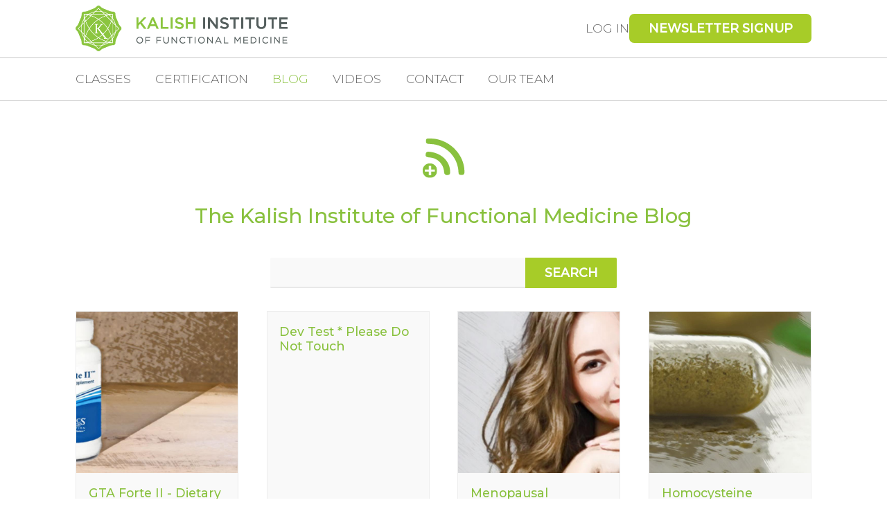

--- FILE ---
content_type: text/html; charset=UTF-8
request_url: https://www.kalishinstitute.com/blog?page=2
body_size: 9601
content:
<!DOCTYPE html>
<html lang="en" dir="ltr" prefix="content: http://purl.org/rss/1.0/modules/content/  dc: http://purl.org/dc/terms/  foaf: http://xmlns.com/foaf/0.1/  og: http://ogp.me/ns#  rdfs: http://www.w3.org/2000/01/rdf-schema#  schema: http://schema.org/  sioc: http://rdfs.org/sioc/ns#  sioct: http://rdfs.org/sioc/types#  skos: http://www.w3.org/2004/02/skos/core#  xsd: http://www.w3.org/2001/XMLSchema# ">
<head>
  <meta charset="utf-8" />
<script async src="https://www.googletagmanager.com/gtag/js?id=UA-73703310-1"></script>
<script>window.dataLayer = window.dataLayer || [];function gtag(){dataLayer.push(arguments)};gtag("js", new Date());gtag("set", "developer_id.dMDhkMT", true);gtag("config", "UA-73703310-1", {"groups":"default","linker":{"domains":["www.kalishinstitute.com","wellness.kalishinstitute.com"]},"anonymize_ip":true,"page_placeholder":"PLACEHOLDER_page_path","allow_ad_personalization_signals":false});gtag("config", "G-RRM2VKTY1M", {"groups":"default","linker":{"domains":["www.kalishinstitute.com","wellness.kalishinstitute.com"]},"page_placeholder":"PLACEHOLDER_page_location","allow_ad_personalization_signals":false});</script>
<style id="gutenberg-palette">:root .has-green-color{color:#89C13E}:root .has-green-background-color{background-color:#89C13E}:root .has-green-light-color{color:#A7CC28}:root .has-green-light-background-color{background-color:#A7CC28}:root .has-dark-gray-color{color:#505253}:root .has-dark-gray-background-color{background-color:#505253}:root .has-gray-color{color:#636363}:root .has-gray-background-color{background-color:#636363}:root .has-gray-medium-color{color:#858585}:root .has-gray-medium-background-color{background-color:#858585}:root .has-gray-medium-light-color{color:#9A9A9A}:root .has-gray-medium-light-background-color{background-color:#9A9A9A}:root .has-light-gray-color{color:#A5A5A4}:root .has-light-gray-background-color{background-color:#A5A5A4}:root .has-extra-light-gray-color{color:#C8C8C8}:root .has-extra-light-gray-background-color{background-color:#C8C8C8}:root .has-ultra-light-gray-color{color:#F9F9F9}:root .has-ultra-light-gray-background-color{background-color:#F9F9F9}:root .has-white-color{color:#FFFFFF}:root .has-white-background-color{background-color:#FFFFFF}</style>
<meta name="description" content="Image" />
<link rel="canonical" href="https://www.kalishinstitute.com/blog" />
<meta name="Generator" content="Drupal 9 (https://www.drupal.org)" />
<meta name="MobileOptimized" content="width" />
<meta name="HandheldFriendly" content="true" />
<meta name="viewport" content="width=device-width, initial-scale=1.0" />

  <title>Blog | Kalish Institute</title>
  <link rel="stylesheet" media="all" href="/sites/default/files/css/css_E_O1MmlmDfKG7zh-LYZ915FfubuzdwJvfqG4XFklEoE.css" />
<link rel="stylesheet" media="all" href="/sites/default/files/css/css_nVHWhKlMGm1_N6ClxiFCJ5LKXrq5izU00FwhWATszD0.css" />
<link rel="stylesheet" media="all" href="https://fonts.googleapis.com/css2?family=Montserrat:wght@300;400;500&amp;display=swap" />
<link rel="stylesheet" media="all" href="/sites/default/files/css/css_QToMTTUvq6HrLoKU_NbY6SfNzp2T_kpOOko0bN2Vxdo.css" />

  

  <!-- Google Tag Manager -->
  <script>(function(w,d,s,l,i){w[l]=w[l]||[];w[l].push({'gtm.start':
  new Date().getTime(),event:'gtm.js'});var f=d.getElementsByTagName(s)[0],
  j=d.createElement(s),dl=l!='dataLayer'?'&l='+l:'';j.async=true;j.src=
  'https://www.googletagmanager.com/gtm.js?id='+i+dl;f.parentNode.insertBefore(j,f);
  })(window,document,'script','dataLayer','GTM-W2M2R8F');</script>
  <!-- End Google Tag Manager -->
  
  <!-- Facebook pixel -->
  <script>
    !function(f,b,e,v,n,t,s)
    {if(f.fbq)return;n=f.fbq=function(){n.callMethod?
      n.callMethod.apply(n,arguments):n.queue.push(arguments)};
      if(!f._fbq)f._fbq=n;n.push=n;n.loaded=!0;n.version='2.0';
      n.queue=[];t=b.createElement(e);t.async=!0;
      t.src=v;s=b.getElementsByTagName(e)[0];
      s.parentNode.insertBefore(t,s)}(window,document,'script',
      'https://connect.facebook.net/en_US/fbevents.js');
    fbq('init', '839701906520608');
    fbq('track', 'PageView');
  </script>
  <noscript>
    <img height="1" width="1"
         src="https://www.facebook.com/tr?id=839701906520608&ev=PageView
&noscript=1"/>
  </noscript>
  <meta name="facebook-domain-verification" content="frsyaobao9xv3hmytx9n70haxaurxh" />
</head>
<body class="kalish-institute path-node page-node-type-page page-title-blog--kalish-institute">

<!-- Google Tag Manager (noscript) -->
<noscript><iframe src="https://www.googletagmanager.com/ns.html?id=GTM-W2M2R8F"
height="0" width="0" style="display:none;visibility:hidden"></iframe></noscript>
<!-- End Google Tag Manager (noscript) -->

<a href="#main-content" class="visually-hidden focusable skip-link">
  Skip to main content
</a>

  <div class="dialog-off-canvas-main-canvas" data-off-canvas-main-canvas>
    
<div id="page">
  <div class="region">

          <header id="header" class="header" role="banner" aria-label="Site header">
          <a id="#anchor-region-header" class="anchor" tabindex="-1"></a>
  <div class="region region-header">
    <div id="block-kalish-branding">
  
    
      
  

  <a href="/" title="Home" rel="home">
    <img src="/themes/custom/kalish/logo.png" alt="Home"/>
  </a>

</div>
<nav role="navigation" aria-labelledby="block-kalish-account-menu-menu" id="block-kalish-account-menu">
            
  <h2 class="visually-hidden" id="block-kalish-account-menu-menu">User account menu</h2>
  

        
              <ul class="menu">
                    <li class="menu-item">
        <a href="https://courses.kalishinstitute.com/sign_in" target="_blank">Log in</a>
              </li>
                <li class="menu-item">
        <a href="/sign-up-for-newsletter" class="button" title="Sign up for newsletter" data-drupal-link-system-path="node/14">Newsletter Signup</a>
              </li>
        </ul>
  


  </nav>
<nav role="navigation" aria-labelledby="block-main-mobile-menu" id="block-main-mobile">
            
  <h2 class="visually-hidden" id="block-main-mobile-menu">Main navigation</h2>
  

        
              <ul class="menu">
                    <li class="menu-item">
        <a href="/classes" data-drupal-link-system-path="node/1">Classes</a>
              </li>
                <li class="menu-item">
        <a href="/kalish-institute-functional-medicine-certification" title="Kalish Institute Certification Program" data-drupal-link-system-path="node/592">Certification</a>
              </li>
                <li class="menu-item menu-item--active-trail">
        <a href="/blog" data-drupal-link-system-path="node/4">Blog</a>
              </li>
                <li class="menu-item">
        <a href="/videos" data-drupal-link-system-path="node/6">Videos</a>
              </li>
                <li class="menu-item">
        <a href="/contact" data-drupal-link-system-path="node/7">Contact</a>
              </li>
                <li class="menu-item">
        <a href="/faculty" title="Faculty" data-drupal-link-system-path="node/5">Our Team</a>
              </li>
                <li data-show-desktop="hidden" class="menu-item">
        <a href="https://courses.kalishinstitute.com/sign_in" target="_blank">Login</a>
              </li>
                <li data-show-desktop="hidden" class="menu-item">
        <a href="/" class="button" data-drupal-link-system-path="&lt;front&gt;">Sign up for Newsletter</a>
              </li>
        </ul>
  


  </nav>

    <div class="mobile-menu-buttons">
      <div class="mobile-menu-button mobile-menu-button--main" data-for="[id*='block-main-mobile']">
        <svg class="menu-button--open" xmlns="http://www.w3.org/2000/svg" height="24" viewBox="0 0 24 24" width="24">
          <path d="M0 0h24v24H0z" fill="none"/>
          <path d="M3 18h18v-2H3v2zm0-5h18v-2H3v2zm0-7v2h18V6H3z"/>
        </svg>
        <svg class="menu-button--close" xmlns="http://www.w3.org/2000/svg" height="24px" viewBox="0 0 24 24" width="24px" fill="#000000">
          <path d="M0 0h24v24H0z" fill="none"/>
          <path d="M19 6.41L17.59 5 12 10.59 6.41 5 5 6.41 10.59 12 5 17.59 6.41 19 12 13.41 17.59 19 19 17.59 13.41 12z"/>
        </svg>
      </div>
    </div>
  </div>

          <a id="#anchor-region-header-below" class="anchor" tabindex="-1"></a>
  <div class="region region-header-below">
    <nav role="navigation" aria-labelledby="block-kalish-main-menu-menu" id="block-kalish-main-menu">
            
  <h2 class="visually-hidden" id="block-kalish-main-menu-menu">Main navigation</h2>
  

        
              <ul class="menu">
                    <li class="menu-item">
        <a href="/classes" data-drupal-link-system-path="node/1">Classes</a>
              </li>
                <li class="menu-item">
        <a href="/kalish-institute-functional-medicine-certification" title="Kalish Institute Certification Program" data-drupal-link-system-path="node/592">Certification</a>
              </li>
                <li class="menu-item menu-item--active-trail">
        <a href="/blog" data-drupal-link-system-path="node/4">Blog</a>
              </li>
                <li class="menu-item">
        <a href="/videos" data-drupal-link-system-path="node/6">Videos</a>
              </li>
                <li class="menu-item">
        <a href="/contact" data-drupal-link-system-path="node/7">Contact</a>
              </li>
                <li class="menu-item">
        <a href="/faculty" title="Faculty" data-drupal-link-system-path="node/5">Our Team</a>
              </li>
                <li data-show-desktop="hidden" class="menu-item">
        <a href="https://courses.kalishinstitute.com/sign_in" target="_blank">Login</a>
              </li>
                <li data-show-desktop="hidden" class="menu-item">
        <a href="/" class="button" data-drupal-link-system-path="&lt;front&gt;">Sign up for Newsletter</a>
              </li>
        </ul>
  


  </nav>

  </div>

      </header>
    
    
    <main id="main" role="main">
      
              <section id="content" class="section">
            <a id="#anchor-region-content" class="anchor" tabindex="-1"></a>
  <div class="region region-content">
    <div data-drupal-messages-fallback class="hidden"></div>

<article data-history-node-id="4" role="article" about="/blog" typeof="schema:WebPage" class="node node--type-page node--view-mode-full">

  
      <span property="schema:name" content="Blog" class="hidden"></span>


  
  <div class="node__content">
    
            <div property="schema:text" class="field field--name-body field--type-text-with-summary field--label-hidden field__item">
<div class="wp-block-group is-style-margin-bottom"><div class="wp-block-group__inner-container"><div class="wp-block-drupalmedia-drupal-media-entity"><article>
  
      
  <div class="field field--name-field-media-image field--type-image field--label-visually_hidden">
    <div class="field__label visually-hidden">Image</div>
              <div class="field__item">  <img loading="lazy" src="/sites/default/files/styles/large/public/2021-04/blog-header-icon.png?itok=Yhxt838K" width="61" height="57" alt="Blog" typeof="foaf:Image" />


</div>
          </div>

  </article>
</div>



<h2 class="has-text-align-center">The Kalish Institute of Functional Medicine Blog</h2>



<p></p>
</div></div>


<div class="views-element-container">
  
      <h2>Recent Blog Posts</h2>
    
      <div><div class="view view-blog-posts view-id-blog_posts view-display-id-block_1 js-view-dom-id-741a301f466d53ab570adc2cb1a0da5e37b7302e33bf5d45afe2ce5ddb6991fd">
  
    
        <div class="view-filters">
      <form class="views-exposed-form" data-drupal-selector="views-exposed-form-blog-posts-block-1" action="/admin/blog/sort" method="get" id="views-exposed-form-blog-posts-block-1" accept-charset="UTF-8">
    <div class="js-form-item form-item js-form-type-textfield form-type-textfield js-form-item-search form-item-search">

      <input data-drupal-selector="edit-search" type="text" id="edit-search--2" name="search" value="" size="30" maxlength="128" class="form-text" />

  
  <label for="edit-search--2">
    Search</label>
  <div class="form-bar"></div>

    </div>
<div data-drupal-selector="edit-actions" class="form-actions js-form-wrapper form-wrapper" id="edit-actions--2">
<input data-drupal-selector="edit-submit-blog-posts-2" type="submit" id="edit-submit-blog-posts--2" value="Search" class="button js-form-submit form-submit" />
</div>


</form>

    </div>
    
      <div class="view-content">
      <div class="views-view-group">
    <div class="views-row"><article data-history-node-id="495" role="article" about="/blog/gta-forte-ii-dietary-supplement-video" class="node node--type-blog-post node--view-mode-teaser blog-post--teaser">
  <a href="/blog/gta-forte-ii-dietary-supplement-video">
    <div class=" node__content">
    <div class="blog-post--teaser__featured-image">
      <div class="field field--name-field-featured-image field--type-entity-reference field--label-hidden field__item">
        <article>
          <div class="field field--name-field-media-image field--type-image field--label-visually_hidden">
            <div class="field__label visually-hidden">Image</div>
            <div class="field__item">  <img loading="lazy" src="/sites/default/files/styles/blog_teaser/public/documents/GTA-Forte-II.jpg?h=6afc7ddc&amp;itok=A9Ve7isX" width="630" height="630" typeof="Image" />


</div>
          </div>

        </article>
      </div>

    </div>
    <div class="blog-post--teaser__featured-content">
      <div class="blog-post--teaser__featured-content-l">
        <h5><span>GTA Forte II - Dietary Supplement Video</span></h5>
      </div>
    </div>
    </div>
  </a>

</article>
</div>
    <div class="views-row"><article data-history-node-id="494" role="article" about="/blog/dev-test-please-not-touch" class="node node--type-blog-post node--view-mode-teaser blog-post--teaser">
  <a href="/blog/dev-test-please-not-touch">
    <div class=" node__content">
    <div class="blog-post--teaser__featured-image">
      <div class="field field--name-field-featured-image field--type-entity-reference field--label-hidden field__item">
        <article>
          <div class="field field--name-field-media-image field--type-image field--label-visually_hidden">
            <div class="field__label visually-hidden">Image</div>
            <div class="field__item"></div>
          </div>

        </article>
      </div>

    </div>
    <div class="blog-post--teaser__featured-content">
      <div class="blog-post--teaser__featured-content-l">
        <h5><span>Dev Test * Please Do Not Touch</span></h5>
      </div>
    </div>
    </div>
  </a>

</article>
</div>
    <div class="views-row"><article data-history-node-id="493" role="article" about="/blog/menopausal-protocols" class="node node--type-blog-post node--view-mode-teaser blog-post--teaser">
  <a href="/blog/menopausal-protocols">
    <div class=" node__content">
    <div class="blog-post--teaser__featured-image">
      <div class="field field--name-field-featured-image field--type-entity-reference field--label-hidden field__item">
        <article>
          <div class="field field--name-field-media-image field--type-image field--label-visually_hidden">
            <div class="field__label visually-hidden">Image</div>
            <div class="field__item">  <img loading="lazy" src="/sites/default/files/styles/blog_teaser/public/documents/Menopausal-Protocols.jpg?h=6afc7ddc&amp;itok=C8K5qRvG" width="630" height="630" typeof="Image" />


</div>
          </div>

        </article>
      </div>

    </div>
    <div class="blog-post--teaser__featured-content">
      <div class="blog-post--teaser__featured-content-l">
        <h5><span>Menopausal Protocols</span></h5>
      </div>
    </div>
    </div>
  </a>

</article>
</div>
    <div class="views-row"><article data-history-node-id="492" role="article" about="/blog/homocysteine-supreme-supplement-education-video-facts-wellness-plan" class="node node--type-blog-post node--view-mode-teaser blog-post--teaser">
  <a href="/blog/homocysteine-supreme-supplement-education-video-facts-wellness-plan">
    <div class=" node__content">
    <div class="blog-post--teaser__featured-image">
      <div class="field field--name-field-featured-image field--type-entity-reference field--label-hidden field__item">
        <article>
          <div class="field field--name-field-media-image field--type-image field--label-visually_hidden">
            <div class="field__label visually-hidden">Image</div>
            <div class="field__item">  <img loading="lazy" src="/sites/default/files/styles/blog_teaser/public/documents/Homocysteine-Supreme-Supplement.jpg?h=6afc7ddc&amp;itok=9D8AbHYD" width="630" height="630" typeof="Image" />


</div>
          </div>

        </article>
      </div>

    </div>
    <div class="blog-post--teaser__featured-content">
      <div class="blog-post--teaser__featured-content-l">
        <h5><span>Homocysteine Supreme Supplement Education Video Facts and Wellness Plan</span></h5>
      </div>
    </div>
    </div>
  </a>

</article>
</div>
    <div class="views-row"><article data-history-node-id="491" role="article" about="/blog/femmenessencepro-supplement-education-video-facts-wellness-plan" class="node node--type-blog-post node--view-mode-teaser blog-post--teaser">
  <a href="/blog/femmenessencepro-supplement-education-video-facts-wellness-plan">
    <div class=" node__content">
    <div class="blog-post--teaser__featured-image">
      <div class="field field--name-field-featured-image field--type-entity-reference field--label-hidden field__item">
        <article>
          <div class="field field--name-field-media-image field--type-image field--label-visually_hidden">
            <div class="field__label visually-hidden">Image</div>
            <div class="field__item">  <img loading="lazy" src="/sites/default/files/styles/blog_teaser/public/documents/FemmenessencePro.jpg?h=6afc7ddc&amp;itok=2tZuDBk0" width="630" height="630" typeof="Image" />


</div>
          </div>

        </article>
      </div>

    </div>
    <div class="blog-post--teaser__featured-content">
      <div class="blog-post--teaser__featured-content-l">
        <h5><span>FemmenessencePro: Supplement Education Video Facts and wellness plan</span></h5>
      </div>
    </div>
    </div>
  </a>

</article>
</div>
    <div class="views-row"><article data-history-node-id="490" role="article" about="/blog/progon-b-l4x-supplement-facts-video-wellness-plan" class="node node--type-blog-post node--view-mode-teaser blog-post--teaser">
  <a href="/blog/progon-b-l4x-supplement-facts-video-wellness-plan">
    <div class=" node__content">
    <div class="blog-post--teaser__featured-image">
      <div class="field field--name-field-featured-image field--type-entity-reference field--label-hidden field__item">
        <article>
          <div class="field field--name-field-media-image field--type-image field--label-visually_hidden">
            <div class="field__label visually-hidden">Image</div>
            <div class="field__item">  <img loading="lazy" src="/sites/default/files/styles/blog_teaser/public/documents/Progon-B-L4x.jpg?h=6afc7ddc&amp;itok=2yHVN-sq" width="630" height="630" typeof="Image" />


</div>
          </div>

        </article>
      </div>

    </div>
    <div class="blog-post--teaser__featured-content">
      <div class="blog-post--teaser__featured-content-l">
        <h5><span>Progon B- L4x - Supplement Facts, Video &amp; Wellness Plan</span></h5>
      </div>
    </div>
    </div>
  </a>

</article>
</div>
    <div class="views-row"><article data-history-node-id="489" role="article" about="/blog/anti-microbial-parasitesyeast-silvercillin-supplements-video" class="node node--type-blog-post node--view-mode-teaser blog-post--teaser">
  <a href="/blog/anti-microbial-parasitesyeast-silvercillin-supplements-video">
    <div class=" node__content">
    <div class="blog-post--teaser__featured-image">
      <div class="field field--name-field-featured-image field--type-entity-reference field--label-hidden field__item">
        <article>
          <div class="field field--name-field-media-image field--type-image field--label-visually_hidden">
            <div class="field__label visually-hidden">Image</div>
            <div class="field__item">  <img loading="lazy" src="/sites/default/files/styles/blog_teaser/public/documents/Anti-Microbial-Parasites.jpg?h=6afc7ddc&amp;itok=litV4rXv" width="630" height="630" typeof="Image" />


</div>
          </div>

        </article>
      </div>

    </div>
    <div class="blog-post--teaser__featured-content">
      <div class="blog-post--teaser__featured-content-l">
        <h5><span>Anti-Microbial - Parasites/Yeast: Silvercillin Supplements Video</span></h5>
      </div>
    </div>
    </div>
  </a>

</article>
</div>
    <div class="views-row"><article data-history-node-id="488" role="article" about="/blog/catabolic-physiology-supplements-protocol" class="node node--type-blog-post node--view-mode-teaser blog-post--teaser">
  <a href="/blog/catabolic-physiology-supplements-protocol">
    <div class=" node__content">
    <div class="blog-post--teaser__featured-image">
      <div class="field field--name-field-featured-image field--type-entity-reference field--label-hidden field__item">
        <article>
          <div class="field field--name-field-media-image field--type-image field--label-visually_hidden">
            <div class="field__label visually-hidden">Image</div>
            <div class="field__item">  <img loading="lazy" src="/sites/default/files/styles/blog_teaser/public/documents/Catabolic-Physiology-Supplements.jpg?h=6afc7ddc&amp;itok=I4xGnCj2" width="630" height="630" typeof="Image" />


</div>
          </div>

        </article>
      </div>

    </div>
    <div class="blog-post--teaser__featured-content">
      <div class="blog-post--teaser__featured-content-l">
        <h5><span>Catabolic Physiology Supplements Protocol</span></h5>
      </div>
    </div>
    </div>
  </a>

</article>
</div>
    <div class="views-row"><article data-history-node-id="487" role="article" about="/blog/dhea-drops-supplement-video" class="node node--type-blog-post node--view-mode-teaser blog-post--teaser">
  <a href="/blog/dhea-drops-supplement-video">
    <div class=" node__content">
    <div class="blog-post--teaser__featured-image">
      <div class="field field--name-field-featured-image field--type-entity-reference field--label-hidden field__item">
        <article>
          <div class="field field--name-field-media-image field--type-image field--label-visually_hidden">
            <div class="field__label visually-hidden">Image</div>
            <div class="field__item">  <img loading="lazy" src="/sites/default/files/styles/blog_teaser/public/documents/DHEA-Drops.jpg?h=6afc7ddc&amp;itok=Rpt0j-DA" width="630" height="630" typeof="Image" />


</div>
          </div>

        </article>
      </div>

    </div>
    <div class="blog-post--teaser__featured-content">
      <div class="blog-post--teaser__featured-content-l">
        <h5><span>DHEA Pregnenolone Drops - Supplement Video</span></h5>
      </div>
    </div>
    </div>
  </a>

</article>
</div>
    <div class="views-row"><article data-history-node-id="486" role="article" about="/blog/microbiome-protocol-prescription-video" class="node node--type-blog-post node--view-mode-teaser blog-post--teaser">
  <a href="/blog/microbiome-protocol-prescription-video">
    <div class=" node__content">
    <div class="blog-post--teaser__featured-image">
      <div class="field field--name-field-featured-image field--type-entity-reference field--label-hidden field__item">
        <article>
          <div class="field field--name-field-media-image field--type-image field--label-visually_hidden">
            <div class="field__label visually-hidden">Image</div>
            <div class="field__item">  <img loading="lazy" src="/sites/default/files/styles/blog_teaser/public/documents/Microbiome.jpg?h=6afc7ddc&amp;itok=CBiHPn-b" width="630" height="630" typeof="Image" />


</div>
          </div>

        </article>
      </div>

    </div>
    <div class="blog-post--teaser__featured-content">
      <div class="blog-post--teaser__featured-content-l">
        <h5><span>Microbiome Protocol and Prescription Video</span></h5>
      </div>
    </div>
    </div>
  </a>

</article>
</div>
    <div class="views-row"><article data-history-node-id="482" role="article" about="/blog/promote-adrenal-stress-testing-practice" class="node node--type-blog-post node--view-mode-teaser blog-post--teaser">
  <a href="/blog/promote-adrenal-stress-testing-practice">
    <div class=" node__content">
    <div class="blog-post--teaser__featured-image">
      <div class="field field--name-field-featured-image field--type-entity-reference field--label-hidden field__item">
        <article>
          <div class="field field--name-field-media-image field--type-image field--label-visually_hidden">
            <div class="field__label visually-hidden">Image</div>
            <div class="field__item">  <img loading="lazy" src="/sites/default/files/styles/blog_teaser/public/documents/Adrenal-Stress.jpg?h=6afc7ddc&amp;itok=sU5sUhqN" width="630" height="630" typeof="Image" />


</div>
          </div>

        </article>
      </div>

    </div>
    <div class="blog-post--teaser__featured-content">
      <div class="blog-post--teaser__featured-content-l">
        <h5><span>How to Promote Adrenal Stress Testing In Your Practice</span></h5>
      </div>
    </div>
    </div>
  </a>

</article>
</div>
    <div class="views-row"><article data-history-node-id="480" role="article" about="/blog/how-to-present-adrenal-lab-findings-to-patients" class="node node--type-blog-post node--view-mode-teaser blog-post--teaser">
  <a href="/blog/how-to-present-adrenal-lab-findings-to-patients">
    <div class=" node__content">
    <div class="blog-post--teaser__featured-image">
      <div class="field field--name-field-featured-image field--type-entity-reference field--label-hidden field__item">
        <article>
          <div class="field field--name-field-media-image field--type-image field--label-visually_hidden">
            <div class="field__label visually-hidden">Image</div>
            <div class="field__item">  <img loading="lazy" src="/sites/default/files/styles/blog_teaser/public/documents/Adrenal-Lab-Test-Report.jpg?h=6afc7ddc&amp;itok=UR7-f6WQ" width="630" height="630" typeof="Image" />


</div>
          </div>

        </article>
      </div>

    </div>
    <div class="blog-post--teaser__featured-content">
      <div class="blog-post--teaser__featured-content-l">
        <h5><span>How to Present Adrenal Lab Findings to Patients</span></h5>
      </div>
    </div>
    </div>
  </a>

</article>
</div>
    <div class="views-row"><article data-history-node-id="452" role="article" about="/integrative-medicine-vs-functional-medicine" class="node node--type-blog-post node--view-mode-teaser blog-post--teaser">
  <a href="/integrative-medicine-vs-functional-medicine">
    <div class=" node__content">
    <div class="blog-post--teaser__featured-image">
      <div class="field field--name-field-featured-image field--type-entity-reference field--label-hidden field__item">
        <article>
          <div class="field field--name-field-media-image field--type-image field--label-visually_hidden">
            <div class="field__label visually-hidden">Image</div>
            <div class="field__item">  <img loading="lazy" src="/sites/default/files/styles/blog_teaser/public/documents/Integrative-Medicine-vs-Functional-Medicine.jpg?h=6afc7ddc&amp;itok=g9mOIqho" width="630" height="630" typeof="Image" />


</div>
          </div>

        </article>
      </div>

    </div>
    <div class="blog-post--teaser__featured-content">
      <div class="blog-post--teaser__featured-content-l">
        <h5><span>Integrative Medicine vs Functional Medicine</span></h5>
      </div>
    </div>
    </div>
  </a>

</article>
</div>
    <div class="views-row"><article data-history-node-id="444" role="article" about="/blog/how-to-test-for-fibromyalgia" class="node node--type-blog-post node--view-mode-teaser blog-post--teaser">
  <a href="/blog/how-to-test-for-fibromyalgia">
    <div class=" node__content">
    <div class="blog-post--teaser__featured-image">
      <div class="field field--name-field-featured-image field--type-entity-reference field--label-hidden field__item">
        <article>
          <div class="field field--name-field-media-image field--type-image field--label-visually_hidden">
            <div class="field__label visually-hidden">Image</div>
            <div class="field__item">  <img loading="lazy" src="/sites/default/files/styles/blog_teaser/public/documents/Fibromyalgia-Test.jpg?h=6afc7ddc&amp;itok=hhdQUFVZ" width="630" height="630" typeof="Image" />


</div>
          </div>

        </article>
      </div>

    </div>
    <div class="blog-post--teaser__featured-content">
      <div class="blog-post--teaser__featured-content-l">
        <h5><span>How to Test for Fibromyalgia</span></h5>
      </div>
    </div>
    </div>
  </a>

</article>
</div>
    <div class="views-row"><article data-history-node-id="483" role="article" about="/blog/mitochondrial-nrg-supplement-video" class="node node--type-blog-post node--view-mode-teaser blog-post--teaser">
  <a href="/blog/mitochondrial-nrg-supplement-video">
    <div class=" node__content">
    <div class="blog-post--teaser__featured-image">
      <div class="field field--name-field-featured-image field--type-entity-reference field--label-hidden field__item">
        <article>
          <div class="field field--name-field-media-image field--type-image field--label-visually_hidden">
            <div class="field__label visually-hidden">Image</div>
            <div class="field__item">  <img loading="lazy" src="/sites/default/files/styles/blog_teaser/public/documents/Mitochondrial-NRG-Supplement.jpg?h=6afc7ddc&amp;itok=j9KTbMDo" width="630" height="630" typeof="Image" />


</div>
          </div>

        </article>
      </div>

    </div>
    <div class="blog-post--teaser__featured-content">
      <div class="blog-post--teaser__featured-content-l">
        <h5><span>Mitochondrial NRG - Supplement Video</span></h5>
      </div>
    </div>
    </div>
  </a>

</article>
</div>
    <div class="views-row"><article data-history-node-id="443" role="article" about="/blog/is-congestive-heart-failure-reversible" class="node node--type-blog-post node--view-mode-teaser blog-post--teaser">
  <a href="/blog/is-congestive-heart-failure-reversible">
    <div class=" node__content">
    <div class="blog-post--teaser__featured-image">
      <div class="field field--name-field-featured-image field--type-entity-reference field--label-hidden field__item">
        <article>
          <div class="field field--name-field-media-image field--type-image field--label-visually_hidden">
            <div class="field__label visually-hidden">Image</div>
            <div class="field__item">  <img loading="lazy" src="/sites/default/files/styles/blog_teaser/public/documents/Congestive-Heart-Failure-Healing.jpg?h=6afc7ddc&amp;itok=7ULzAfjY" width="630" height="630" typeof="Image" />


</div>
          </div>

        </article>
      </div>

    </div>
    <div class="blog-post--teaser__featured-content">
      <div class="blog-post--teaser__featured-content-l">
        <h5><span>Can Congestive Heart Failure Be Reversed?</span></h5>
      </div>
    </div>
    </div>
  </a>

</article>
</div>
    <div class="views-row"><article data-history-node-id="441" role="article" about="/blog/how-are-ldl-hdl-cholesterol-related-to-heart-disease" class="node node--type-blog-post node--view-mode-teaser blog-post--teaser">
  <a href="/blog/how-are-ldl-hdl-cholesterol-related-to-heart-disease">
    <div class=" node__content">
    <div class="blog-post--teaser__featured-image">
      <div class="field field--name-field-featured-image field--type-entity-reference field--label-hidden field__item">
        <article>
          <div class="field field--name-field-media-image field--type-image field--label-visually_hidden">
            <div class="field__label visually-hidden">Image</div>
            <div class="field__item">  <img loading="lazy" src="/sites/default/files/styles/blog_teaser/public/documents/Cholesterol-Heart-Desease.jpg?h=6afc7ddc&amp;itok=qrHddq-a" width="630" height="630" typeof="Image" />


</div>
          </div>

        </article>
      </div>

    </div>
    <div class="blog-post--teaser__featured-content">
      <div class="blog-post--teaser__featured-content-l">
        <h5><span>How Are LDL, HDL and Cholesterol Related to Heart Disease?</span></h5>
      </div>
    </div>
    </div>
  </a>

</article>
</div>
    <div class="views-row"><article data-history-node-id="439" role="article" about="/blog/get-rid-toxins-body" class="node node--type-blog-post node--view-mode-teaser blog-post--teaser">
  <a href="/blog/get-rid-toxins-body">
    <div class=" node__content">
    <div class="blog-post--teaser__featured-image">
      <div class="field field--name-field-featured-image field--type-entity-reference field--label-hidden field__item">
        <article>
          <div class="field field--name-field-media-image field--type-image field--label-visually_hidden">
            <div class="field__label visually-hidden">Image</div>
            <div class="field__item">  <img loading="lazy" src="/sites/default/files/styles/blog_teaser/public/documents/Toxins-Body.jpg?h=6afc7ddc&amp;itok=YDRcXqao" width="630" height="630" typeof="Image" />


</div>
          </div>

        </article>
      </div>

    </div>
    <div class="blog-post--teaser__featured-content">
      <div class="blog-post--teaser__featured-content-l">
        <h5><span>How to Get Rid of Toxins in Your Body?</span></h5>
      </div>
    </div>
    </div>
  </a>

</article>
</div>
    <div class="views-row"><article data-history-node-id="440" role="article" about="/blog/what-is-a-normal-hemoglobin-a1c" class="node node--type-blog-post node--view-mode-teaser blog-post--teaser">
  <a href="/blog/what-is-a-normal-hemoglobin-a1c">
    <div class=" node__content">
    <div class="blog-post--teaser__featured-image">
      <div class="field field--name-field-featured-image field--type-entity-reference field--label-hidden field__item">
        <article>
          <div class="field field--name-field-media-image field--type-image field--label-visually_hidden">
            <div class="field__label visually-hidden">Image</div>
            <div class="field__item">  <img loading="lazy" src="/sites/default/files/styles/blog_teaser/public/documents/Hemoglobin-a1c.jpg?h=6afc7ddc&amp;itok=ffwRpKul" width="630" height="630" typeof="Image" />


</div>
          </div>

        </article>
      </div>

    </div>
    <div class="blog-post--teaser__featured-content">
      <div class="blog-post--teaser__featured-content-l">
        <h5><span>What Are Normal Hemoglobin a1c Levels?</span></h5>
      </div>
    </div>
    </div>
  </a>

</article>
</div>
    <div class="views-row"><article data-history-node-id="518" role="article" about="/detox-presentation-transcript" class="node node--type-blog-post node--view-mode-teaser blog-post--teaser">
  <a href="/detox-presentation-transcript">
    <div class=" node__content">
    <div class="blog-post--teaser__featured-image">
      <div class="field field--name-field-featured-image field--type-entity-reference field--label-hidden field__item">
        <article>
          <div class="field field--name-field-media-image field--type-image field--label-visually_hidden">
            <div class="field__label visually-hidden">Image</div>
            <div class="field__item">  <img loading="lazy" src="/sites/default/files/styles/blog_teaser/public/documents/Detoxification.jpg?h=6afc7ddc&amp;itok=8EqKcVun" width="630" height="630" typeof="Image" />


</div>
          </div>

        </article>
      </div>

    </div>
    <div class="blog-post--teaser__featured-content">
      <div class="blog-post--teaser__featured-content-l">
        <h5><span>Detox Presentation Transcript</span></h5>
      </div>
    </div>
    </div>
  </a>

</article>
</div>
    <div class="views-row"><article data-history-node-id="438" role="article" about="/blog/leaky-gut-syndrome-symptoms" class="node node--type-blog-post node--view-mode-teaser blog-post--teaser">
  <a href="/blog/leaky-gut-syndrome-symptoms">
    <div class=" node__content">
    <div class="blog-post--teaser__featured-image">
      <div class="field field--name-field-featured-image field--type-entity-reference field--label-hidden field__item">
        <article>
          <div class="field field--name-field-media-image field--type-image field--label-visually_hidden">
            <div class="field__label visually-hidden">Image</div>
            <div class="field__item">  <img loading="lazy" src="/sites/default/files/styles/blog_teaser/public/documents/Leaky-Gut-Syndrome.jpg?h=4c80fc9f&amp;itok=0hSaGLmv" width="630" height="630" typeof="Image" />


</div>
          </div>

        </article>
      </div>

    </div>
    <div class="blog-post--teaser__featured-content">
      <div class="blog-post--teaser__featured-content-l">
        <h5><span>What Are The Leaky Gut Syndrome Symptoms?</span></h5>
      </div>
    </div>
    </div>
  </a>

</article>
</div>
    <div class="views-row"><article data-history-node-id="484" role="article" about="/blog/anti-inflammatory-protocol-prescription-video" class="node node--type-blog-post node--view-mode-teaser blog-post--teaser">
  <a href="/blog/anti-inflammatory-protocol-prescription-video">
    <div class=" node__content">
    <div class="blog-post--teaser__featured-image">
      <div class="field field--name-field-featured-image field--type-entity-reference field--label-hidden field__item">
        <article>
          <div class="field field--name-field-media-image field--type-image field--label-visually_hidden">
            <div class="field__label visually-hidden">Image</div>
            <div class="field__item">  <img loading="lazy" src="/sites/default/files/styles/blog_teaser/public/documents/Anti-Inflammatory-Protocol.jpg?h=6afc7ddc&amp;itok=9x3fm7Ex" width="630" height="630" typeof="Image" />


</div>
          </div>

        </article>
      </div>

    </div>
    <div class="blog-post--teaser__featured-content">
      <div class="blog-post--teaser__featured-content-l">
        <h5><span>Anti-Inflammatory Protocol &amp; Prescription Video</span></h5>
      </div>
    </div>
    </div>
  </a>

</article>
</div>
    <div class="views-row"><article data-history-node-id="437" role="article" about="/blog/normal-blood-sugar-levels" class="node node--type-blog-post node--view-mode-teaser blog-post--teaser">
  <a href="/blog/normal-blood-sugar-levels">
    <div class=" node__content">
    <div class="blog-post--teaser__featured-image">
      <div class="field field--name-field-featured-image field--type-entity-reference field--label-hidden field__item">
        <article>
          <div class="field field--name-field-media-image field--type-image field--label-visually_hidden">
            <div class="field__label visually-hidden">Image</div>
            <div class="field__item">  <img loading="lazy" src="/sites/default/files/styles/blog_teaser/public/documents/Blood-Sugar-Levels.jpg?h=4c80fc9f&amp;itok=6OKXj-1n" width="630" height="630" typeof="Image" />


</div>
          </div>

        </article>
      </div>

    </div>
    <div class="blog-post--teaser__featured-content">
      <div class="blog-post--teaser__featured-content-l">
        <h5><span>What Are Normal Blood Sugar Levels?</span></h5>
      </div>
    </div>
    </div>
  </a>

</article>
</div>
    <div class="views-row"><article data-history-node-id="435" role="article" about="/blog/getting-oriented-with-organic-acids" class="node node--type-blog-post node--view-mode-teaser blog-post--teaser">
  <a href="/blog/getting-oriented-with-organic-acids">
    <div class=" node__content">
    <div class="blog-post--teaser__featured-image">
      <div class="field field--name-field-featured-image field--type-entity-reference field--label-hidden field__item">
        <article>
          <div class="field field--name-field-media-image field--type-image field--label-visually_hidden">
            <div class="field__label visually-hidden">Image</div>
            <div class="field__item">  <img loading="lazy" src="/sites/default/files/styles/blog_teaser/public/documents/Organic-Acids.jpg?h=4c80fc9f&amp;itok=zFU-XI5U" width="630" height="630" typeof="Image" />


</div>
          </div>

        </article>
      </div>

    </div>
    <div class="blog-post--teaser__featured-content">
      <div class="blog-post--teaser__featured-content-l">
        <h5><span>Getting Oriented With Organic Acids</span></h5>
      </div>
    </div>
    </div>
  </a>

</article>
</div>
    <div class="views-row"><article data-history-node-id="436" role="article" about="/blog/what-increases-cholesterol-levels-in-blood" class="node node--type-blog-post node--view-mode-teaser blog-post--teaser">
  <a href="/blog/what-increases-cholesterol-levels-in-blood">
    <div class=" node__content">
    <div class="blog-post--teaser__featured-image">
      <div class="field field--name-field-featured-image field--type-entity-reference field--label-hidden field__item">
        <article>
          <div class="field field--name-field-media-image field--type-image field--label-visually_hidden">
            <div class="field__label visually-hidden">Image</div>
            <div class="field__item">  <img loading="lazy" src="/sites/default/files/styles/blog_teaser/public/documents/Blood-Cholesterol-Levels.jpg?h=7d6973a9&amp;itok=MD7ouqMc" width="630" height="630" typeof="Image" />


</div>
          </div>

        </article>
      </div>

    </div>
    <div class="blog-post--teaser__featured-content">
      <div class="blog-post--teaser__featured-content-l">
        <h5><span>What Increases Cholesterol Levels in the Blood?</span></h5>
      </div>
    </div>
    </div>
  </a>

</article>
</div>
    <div class="views-row"><article data-history-node-id="485" role="article" about="/blog/detoxification-protocols-free-video" class="node node--type-blog-post node--view-mode-teaser blog-post--teaser">
  <a href="/blog/detoxification-protocols-free-video">
    <div class=" node__content">
    <div class="blog-post--teaser__featured-image">
      <div class="field field--name-field-featured-image field--type-entity-reference field--label-hidden field__item">
        <article>
          <div class="field field--name-field-media-image field--type-image field--label-visually_hidden">
            <div class="field__label visually-hidden">Image</div>
            <div class="field__item">  <img loading="lazy" src="/sites/default/files/styles/blog_teaser/public/documents/Detoxification.jpg?h=6afc7ddc&amp;itok=8EqKcVun" width="630" height="630" typeof="Image" />


</div>
          </div>

        </article>
      </div>

    </div>
    <div class="blog-post--teaser__featured-content">
      <div class="blog-post--teaser__featured-content-l">
        <h5><span>Detoxification Protocols Video</span></h5>
      </div>
    </div>
    </div>
  </a>

</article>
</div>
    <div class="views-row"><article data-history-node-id="433" role="article" about="/blog/keeping-up-with-the-kalishs-road-trip-with-my-son" class="node node--type-blog-post node--view-mode-teaser blog-post--teaser">
  <a href="/blog/keeping-up-with-the-kalishs-road-trip-with-my-son">
    <div class=" node__content">
    <div class="blog-post--teaser__featured-image">
      <div class="field field--name-field-featured-image field--type-entity-reference field--label-hidden field__item">
        <article>
          <div class="field field--name-field-media-image field--type-image field--label-visually_hidden">
            <div class="field__label visually-hidden">Image</div>
            <div class="field__item">  <img loading="lazy" src="/sites/default/files/styles/blog_teaser/public/documents/NO-RoadtripGaspesie-Header-Full.jpg?h=4c80fc9f&amp;itok=h9eFrkRL" width="630" height="630" typeof="Image" />


</div>
          </div>

        </article>
      </div>

    </div>
    <div class="blog-post--teaser__featured-content">
      <div class="blog-post--teaser__featured-content-l">
        <h5><span>Keeping Up With The Kalish&#039;s - Road Trip With My Son</span></h5>
      </div>
    </div>
    </div>
  </a>

</article>
</div>
    <div class="views-row"><article data-history-node-id="432" role="article" about="/blog/keeping-up-with-the-kalishs-relevance-and-urgency" class="node node--type-blog-post node--view-mode-teaser blog-post--teaser">
  <a href="/blog/keeping-up-with-the-kalishs-relevance-and-urgency">
    <div class=" node__content">
    <div class="blog-post--teaser__featured-image">
      <div class="field field--name-field-featured-image field--type-entity-reference field--label-hidden field__item">
        <article>
          <div class="field field--name-field-media-image field--type-image field--label-visually_hidden">
            <div class="field__label visually-hidden">Image</div>
            <div class="field__item">  <img loading="lazy" src="/sites/default/files/styles/blog_teaser/public/documents/hhealth-850x350.jpg?h=4c80fc9f&amp;itok=ve4LPEHV" width="630" height="630" typeof="Image" />


</div>
          </div>

        </article>
      </div>

    </div>
    <div class="blog-post--teaser__featured-content">
      <div class="blog-post--teaser__featured-content-l">
        <h5><span>Keeping Up With The Kalish&#039;s: Relevance And Urgency</span></h5>
      </div>
    </div>
    </div>
  </a>

</article>
</div>
    <div class="views-row"><article data-history-node-id="431" role="article" about="/blog/steven-wright-discusses-internet-branding-and-marketing-from-nothing-to-a-waiting-list-of-clients" class="node node--type-blog-post node--view-mode-teaser blog-post--teaser">
  <a href="/blog/steven-wright-discusses-internet-branding-and-marketing-from-nothing-to-a-waiting-list-of-clients">
    <div class=" node__content">
    <div class="blog-post--teaser__featured-image">
      <div class="field field--name-field-featured-image field--type-entity-reference field--label-hidden field__item">
        <article>
          <div class="field field--name-field-media-image field--type-image field--label-visually_hidden">
            <div class="field__label visually-hidden">Image</div>
            <div class="field__item">  <img loading="lazy" src="/sites/default/files/styles/blog_teaser/public/documents/successful_data_driven_marketing_strategy-850x350.jpg?h=4c80fc9f&amp;itok=NtwsYMwW" width="630" height="630" typeof="Image" />


</div>
          </div>

        </article>
      </div>

    </div>
    <div class="blog-post--teaser__featured-content">
      <div class="blog-post--teaser__featured-content-l">
        <h5><span>Steven Wright Discusses Internet Branding and Marketing: From Nothing to a Waiting List of Clients</span></h5>
      </div>
    </div>
    </div>
  </a>

</article>
</div>
    <div class="views-row"><article data-history-node-id="429" role="article" about="/blog/therapy-for-autism" class="node node--type-blog-post node--view-mode-teaser blog-post--teaser">
  <a href="/blog/therapy-for-autism">
    <div class=" node__content">
    <div class="blog-post--teaser__featured-image">
      <div class="field field--name-field-featured-image field--type-entity-reference field--label-hidden field__item">
        <article>
          <div class="field field--name-field-media-image field--type-image field--label-visually_hidden">
            <div class="field__label visually-hidden">Image</div>
            <div class="field__item">  <img loading="lazy" src="/sites/default/files/styles/blog_teaser/public/documents/Autism-Treatment.jpg?h=4c80fc9f&amp;itok=pDUg3tdr" width="630" height="630" typeof="Image" />


</div>
          </div>

        </article>
      </div>

    </div>
    <div class="blog-post--teaser__featured-content">
      <div class="blog-post--teaser__featured-content-l">
        <h5><span>Treatment for Autism with the right food and nutrients</span></h5>
      </div>
    </div>
    </div>
  </a>

</article>
</div>
    <div class="views-row"><article data-history-node-id="430" role="article" about="/blog/keeping-up-with-the-kalishs-patient-communication-skills" class="node node--type-blog-post node--view-mode-teaser blog-post--teaser">
  <a href="/blog/keeping-up-with-the-kalishs-patient-communication-skills">
    <div class=" node__content">
    <div class="blog-post--teaser__featured-image">
      <div class="field field--name-field-featured-image field--type-entity-reference field--label-hidden field__item">
        <article>
          <div class="field field--name-field-media-image field--type-image field--label-visually_hidden">
            <div class="field__label visually-hidden">Image</div>
            <div class="field__item">  <img loading="lazy" src="/sites/default/files/styles/blog_teaser/public/documents/htpatients-visitors-header.jpg?h=4c80fc9f&amp;itok=ccac2gMj" width="630" height="630" typeof="Image" />


</div>
          </div>

        </article>
      </div>

    </div>
    <div class="blog-post--teaser__featured-content">
      <div class="blog-post--teaser__featured-content-l">
        <h5><span>Keeping Up With The Kalish&#039;s - Patient Communication Skills</span></h5>
      </div>
    </div>
    </div>
  </a>

</article>
</div>
    <div class="views-row"><article data-history-node-id="427" role="article" about="/blog/how-real-is-alternative-medicine-and-how-does-it-work" class="node node--type-blog-post node--view-mode-teaser blog-post--teaser">
  <a href="/blog/how-real-is-alternative-medicine-and-how-does-it-work">
    <div class=" node__content">
    <div class="blog-post--teaser__featured-image">
      <div class="field field--name-field-featured-image field--type-entity-reference field--label-hidden field__item">
        <article>
          <div class="field field--name-field-media-image field--type-image field--label-visually_hidden">
            <div class="field__label visually-hidden">Image</div>
            <div class="field__item">  <img loading="lazy" src="/sites/default/files/styles/blog_teaser/public/documents/Chinese-and-Alternative-Medicine.jpg?h=6afc7ddc&amp;itok=IHJB8VlZ" width="630" height="630" typeof="Image" />


</div>
          </div>

        </article>
      </div>

    </div>
    <div class="blog-post--teaser__featured-content">
      <div class="blog-post--teaser__featured-content-l">
        <h5><span>Alternative Medicine: How Real Is Acupuncture, Chinese Medicine and Chiropractic?</span></h5>
      </div>
    </div>
    </div>
  </a>

</article>
</div>
    <div class="views-row"><article data-history-node-id="428" role="article" about="/blog/keeping-up-with-the-kalishs-confidence" class="node node--type-blog-post node--view-mode-teaser blog-post--teaser">
  <a href="/blog/keeping-up-with-the-kalishs-confidence">
    <div class=" node__content">
    <div class="blog-post--teaser__featured-image">
      <div class="field field--name-field-featured-image field--type-entity-reference field--label-hidden field__item">
        <article>
          <div class="field field--name-field-media-image field--type-image field--label-visually_hidden">
            <div class="field__label visually-hidden">Image</div>
            <div class="field__item">  <img loading="lazy" src="/sites/default/files/styles/blog_teaser/public/documents/shutterstock_124546969-850x350.jpg?h=4c80fc9f&amp;itok=RJKHEVxv" width="630" height="630" typeof="Image" />


</div>
          </div>

        </article>
      </div>

    </div>
    <div class="blog-post--teaser__featured-content">
      <div class="blog-post--teaser__featured-content-l">
        <h5><span>Keeping Up With The Kalish&#039;s - Confidence</span></h5>
      </div>
    </div>
    </div>
  </a>

</article>
</div>
    <div class="views-row"><article data-history-node-id="425" role="article" about="/blog/digestion-and-the-blood-chemistry-screen-by-dicken-weatherby" class="node node--type-blog-post node--view-mode-teaser blog-post--teaser">
  <a href="/blog/digestion-and-the-blood-chemistry-screen-by-dicken-weatherby">
    <div class=" node__content">
    <div class="blog-post--teaser__featured-image">
      <div class="field field--name-field-featured-image field--type-entity-reference field--label-hidden field__item">
        <article>
          <div class="field field--name-field-media-image field--type-image field--label-visually_hidden">
            <div class="field__label visually-hidden">Image</div>
            <div class="field__item">  <img loading="lazy" src="/sites/default/files/styles/blog_teaser/public/documents/top1.jpg?h=4c80fc9f&amp;itok=KC2DkoSf" width="630" height="630" typeof="Image" />


</div>
          </div>

        </article>
      </div>

    </div>
    <div class="blog-post--teaser__featured-content">
      <div class="blog-post--teaser__featured-content-l">
        <h5><span>Digestion and the Blood Chemistry Screen, By Dicken Weatherby</span></h5>
      </div>
    </div>
    </div>
  </a>

</article>
</div>
    <div class="views-row"><article data-history-node-id="426" role="article" about="/blog/keepin-up-with-the-kalishs-diets-that-prevent-health-problems-vs-diets-that-can-cure-health-problems" class="node node--type-blog-post node--view-mode-teaser blog-post--teaser">
  <a href="/blog/keepin-up-with-the-kalishs-diets-that-prevent-health-problems-vs-diets-that-can-cure-health-problems">
    <div class=" node__content">
    <div class="blog-post--teaser__featured-image">
      <div class="field field--name-field-featured-image field--type-entity-reference field--label-hidden field__item">
        <article>
          <div class="field field--name-field-media-image field--type-image field--label-visually_hidden">
            <div class="field__label visually-hidden">Image</div>
            <div class="field__item">  <img loading="lazy" src="/sites/default/files/styles/blog_teaser/public/documents/shutterstock_253305742-850x350.jpg?h=4c80fc9f&amp;itok=UtP4U9vJ" width="630" height="630" typeof="Image" />


</div>
          </div>

        </article>
      </div>

    </div>
    <div class="blog-post--teaser__featured-content">
      <div class="blog-post--teaser__featured-content-l">
        <h5><span>Keeping Up With The Kalish&#039;s: Diets That Prevent Health Problems Vs. Diets That Can Cure Health Problems</span></h5>
      </div>
    </div>
    </div>
  </a>

</article>
</div>
    <div class="views-row"><article data-history-node-id="434" role="article" about="/blog/keeping-up-with-the-kalishs-treating-chronic-illness-exclusively" class="node node--type-blog-post node--view-mode-teaser blog-post--teaser">
  <a href="/blog/keeping-up-with-the-kalishs-treating-chronic-illness-exclusively">
    <div class=" node__content">
    <div class="blog-post--teaser__featured-image">
      <div class="field field--name-field-featured-image field--type-entity-reference field--label-hidden field__item">
        <article>
          <div class="field field--name-field-media-image field--type-image field--label-visually_hidden">
            <div class="field__label visually-hidden">Image</div>
            <div class="field__item">  <img loading="lazy" src="/sites/default/files/styles/blog_teaser/public/documents/chronic.jpg?h=4c80fc9f&amp;itok=zBHqUVgP" width="630" height="630" typeof="Image" />


</div>
          </div>

        </article>
      </div>

    </div>
    <div class="blog-post--teaser__featured-content">
      <div class="blog-post--teaser__featured-content-l">
        <h5><span>Keeping Up with the Kalish&#039;s- Treating Chronic Illness Exclusively</span></h5>
      </div>
    </div>
    </div>
  </a>

</article>
</div>
    <div class="views-row"><article data-history-node-id="424" role="article" about="/blog/1208-2" class="node node--type-blog-post node--view-mode-teaser blog-post--teaser">
  <a href="/blog/1208-2">
    <div class=" node__content">
    <div class="blog-post--teaser__featured-image">
      <div class="field field--name-field-featured-image field--type-entity-reference field--label-hidden field__item">
        <article>
          <div class="field field--name-field-media-image field--type-image field--label-visually_hidden">
            <div class="field__label visually-hidden">Image</div>
            <div class="field__item">  <img loading="lazy" src="/sites/default/files/styles/blog_teaser/public/documents/heart.jpg?h=4c80fc9f&amp;itok=A39Ws7Oo" width="630" height="630" typeof="Image" />


</div>
          </div>

        </article>
      </div>

    </div>
    <div class="blog-post--teaser__featured-content">
      <div class="blog-post--teaser__featured-content-l">
        <h5><span>The Nutritional Reversal Of Cardiovascular Disease “ Fact Or Fiction? Three Case Reports By Dr. Esselstyn And Dr. Golubic</span></h5>
      </div>
    </div>
    </div>
  </a>

</article>
</div>
    <div class="views-row"><article data-history-node-id="423" role="article" about="/blog/michael-cohen-discusses-legal-issues-in-integrative-and-functional-medicine-history-licensing-and-tele-medicine" class="node node--type-blog-post node--view-mode-teaser blog-post--teaser">
  <a href="/blog/michael-cohen-discusses-legal-issues-in-integrative-and-functional-medicine-history-licensing-and-tele-medicine">
    <div class=" node__content">
    <div class="blog-post--teaser__featured-image">
      <div class="field field--name-field-featured-image field--type-entity-reference field--label-hidden field__item">
        <article>
          <div class="field field--name-field-media-image field--type-image field--label-visually_hidden">
            <div class="field__label visually-hidden">Image</div>
            <div class="field__item">  <img loading="lazy" src="/sites/default/files/styles/blog_teaser/public/documents/legal.jpg?h=4c80fc9f&amp;itok=LzvCMO2r" width="630" height="630" typeof="Image" />


</div>
          </div>

        </article>
      </div>

    </div>
    <div class="blog-post--teaser__featured-content">
      <div class="blog-post--teaser__featured-content-l">
        <h5><span>Michael Cohen Discusses Legal Issues In Integrative And Functional Medicine: History, Licensing, And Tele-Medicine</span></h5>
      </div>
    </div>
    </div>
  </a>

</article>
</div>
    <div class="views-row"><article data-history-node-id="421" role="article" about="/blog/dr-izabella-wentzs-insightful-talk-on-hashimotos-thyroiditis" class="node node--type-blog-post node--view-mode-teaser blog-post--teaser">
  <a href="/blog/dr-izabella-wentzs-insightful-talk-on-hashimotos-thyroiditis">
    <div class=" node__content">
    <div class="blog-post--teaser__featured-image">
      <div class="field field--name-field-featured-image field--type-entity-reference field--label-hidden field__item">
        <article>
          <div class="field field--name-field-media-image field--type-image field--label-visually_hidden">
            <div class="field__label visually-hidden">Image</div>
            <div class="field__item">  <img loading="lazy" src="/sites/default/files/styles/blog_teaser/public/documents/Thyroid.jpeg?h=468a1f87&amp;itok=JpHiWf3S" width="630" height="630" typeof="Image" />


</div>
          </div>

        </article>
      </div>

    </div>
    <div class="blog-post--teaser__featured-content">
      <div class="blog-post--teaser__featured-content-l">
        <h5><span>Dr. Izabella Wentz’s Insightful Talk On Hashimoto’s Thyroiditis</span></h5>
      </div>
    </div>
    </div>
  </a>

</article>
</div>
    <div class="views-row"><article data-history-node-id="422" role="article" about="/blog/keeping-up-with-the-kalishs-dr-kalish-discusses-published-research-study-using-the-kalish-method" class="node node--type-blog-post node--view-mode-teaser blog-post--teaser">
  <a href="/blog/keeping-up-with-the-kalishs-dr-kalish-discusses-published-research-study-using-the-kalish-method">
    <div class=" node__content">
    <div class="blog-post--teaser__featured-image">
      <div class="field field--name-field-featured-image field--type-entity-reference field--label-hidden field__item">
        <article>
          <div class="field field--name-field-media-image field--type-image field--label-visually_hidden">
            <div class="field__label visually-hidden">Image</div>
            <div class="field__item">  <img loading="lazy" src="/sites/default/files/styles/blog_teaser/public/documents/research.jpg?h=4c80fc9f&amp;itok=Wm7qEy8M" width="630" height="630" typeof="Image" />


</div>
          </div>

        </article>
      </div>

    </div>
    <div class="blog-post--teaser__featured-content">
      <div class="blog-post--teaser__featured-content-l">
        <h5><span>Dr. Kalish Discusses Published Research Study Using The Kalish Method</span></h5>
      </div>
    </div>
    </div>
  </a>

</article>
</div>
</div>

    </div>
  
        <nav class="pager" role="navigation" aria-labelledby="pagination-heading--2">
    <h4 id="pagination-heading--2" class="visually-hidden">Pagination</h4>
    <ul class="pager__items js-pager__items">
                    <li class="pager__item pager__item--first">
          <a href="?page=0" title="Go to first page">
            <span class="visually-hidden">First page</span>
            <span aria-hidden="true">« First</span>
          </a>
        </li>
                          <li class="pager__item pager__item--previous">
          <a href="?page=1" title="Go to previous page" rel="prev">
            <span class="visually-hidden">Previous page</span>
            <span aria-hidden="true">‹ Previous</span>
          </a>
        </li>
                                      <li class="pager__item">
                                          <a href="?page=0" title="Go to page 1">
            <span class="visually-hidden">
              Page
            </span>1</a>
        </li>
              <li class="pager__item">
                                          <a href="?page=1" title="Go to page 2">
            <span class="visually-hidden">
              Page
            </span>2</a>
        </li>
              <li class="pager__item is-active">
                                          <a href="?page=2" title="Current page">
            <span class="visually-hidden">
              Current page
            </span>3</a>
        </li>
              <li class="pager__item">
                                          <a href="?page=3" title="Go to page 4">
            <span class="visually-hidden">
              Page
            </span>4</a>
        </li>
              <li class="pager__item">
                                          <a href="?page=4" title="Go to page 5">
            <span class="visually-hidden">
              Page
            </span>5</a>
        </li>
                                      <li class="pager__item pager__item--next">
          <a href="?page=3" title="Go to next page" rel="next">
            <span class="visually-hidden">Next page</span>
            <span aria-hidden="true">Next ›</span>
          </a>
        </li>
                          <li class="pager__item pager__item--last">
          <a href="?page=4" title="Go to last page">
            <span class="visually-hidden">Last page</span>
            <span aria-hidden="true">Last »</span>
          </a>
        </li>
          </ul>
  </nav>

          </div>
</div>

  </div>
</div>
      
  </div>

</article>

  </div>

        </section>
      
          </main>

          <footer id="footer" class="footer">
          <a id="#anchor-region-footer" class="anchor" tabindex="-1"></a>
  <div class="region region-footer">
    <div id="block-contactus">
  
      <h2>Contact Us</h2>
    
      
            <div class="field field--name-body field--type-text-with-summary field--label-hidden field__item"><p>Kalish Institute
Training Program Inquiries:
<a href="/cdn-cgi/l/email-protection#6e070008012e050f02071d0607001d1a071a1b1a0b400d0103"><span class="__cf_email__" data-cfemail="b1d8dfd7def1dad0ddd8c2d9d8dfc2c5d8c5c4c5d49fd2dedc">[email&#160;protected]</span></a>
<a href="tel:775-230-7370">775-230-7370</a></p>

<p>© 2026 Kalish Institute
<a href="/terms-conditions">Terms &amp; Conditions</a> | <a href="/privacy-policy">Privacy Policy</a></p></div>
      
  </div>
<nav role="navigation" aria-labelledby="block-quicklinks-menu" id="block-quicklinks">
      
  <h2 id="block-quicklinks-menu">Quick Links</h2>
  

        
              <ul class="menu">
                    <li class="menu-item">
        <a href="/classes" title="Classes" data-drupal-link-system-path="node/1">Classes</a>
              </li>
                <li class="menu-item menu-item--active-trail">
        <a href="/blog" data-drupal-link-system-path="node/4">Blog</a>
              </li>
                <li class="menu-item">
        <a href="/faculty" title="Our Team" data-drupal-link-system-path="node/5">Our Team</a>
              </li>
                <li class="menu-item">
        <a href="/videos" title="Videos" data-drupal-link-system-path="node/6">Videos</a>
              </li>
                <li class="menu-item">
        <a href="/contact" title="Contact" data-drupal-link-system-path="node/7">Contact</a>
              </li>
        </ul>
  


  </nav>
<nav role="navigation" aria-labelledby="block-socialmedia-menu" id="block-socialmedia">
      
  <h2 id="block-socialmedia-menu">Stay Connected</h2>
  

        
              <ul class="menu">
                    <li class="menu-item">
        <a href="https://www.youtube.com/channel/UC1OH7pjErBNES_Znon4O3kw" title="Kalish Institute Channel on Youtube">Youtube</a>
              </li>
        </ul>
  


  </nav>

  </div>

      </footer>
    
          <footer id="hidden">
          <a id="#anchor-region-hidden" class="anchor" tabindex="-1"></a>
  <div class="region region-hidden">
    <div class="sharethis-inline-share-buttons"></div>
  </div>

      </footer>
      </div>
</div>

  </div>


<script data-cfasync="false" src="/cdn-cgi/scripts/5c5dd728/cloudflare-static/email-decode.min.js"></script><script type="application/json" data-drupal-selector="drupal-settings-json">{"path":{"baseUrl":"\/","scriptPath":null,"pathPrefix":"","currentPath":"node\/4","currentPathIsAdmin":false,"isFront":false,"currentLanguage":"en","currentQuery":{"page":"2"}},"pluralDelimiter":"\u0003","suppressDeprecationErrors":true,"ajaxPageState":{"libraries":"extlink\/drupal.extlink,google_analytics\/google_analytics,gutenberg\/blocks-view,kalish\/fonts,kalish\/global-js,kalish\/global-styling,kalish\/material_icons,kalish\/slick-js,sharethis_block\/sharethis.core,starter\/css-vars,starter\/global-css,starter\/global-js,starter\/logo,starter\/menus,system\/base,views\/views.ajax,views\/views.module","theme":"kalish","theme_token":null},"ajaxTrustedUrl":{"\/admin\/blog\/sort":true},"google_analytics":{"account":"UA-73703310-1","trackOutbound":true,"trackMailto":true,"trackTel":true,"trackDownload":true,"trackDownloadExtensions":"7z|aac|arc|arj|asf|asx|avi|bin|csv|doc(x|m)?|dot(x|m)?|exe|flv|gif|gz|gzip|hqx|jar|jpe?g|js|mp(2|3|4|e?g)|mov(ie)?|msi|msp|pdf|phps|png|ppt(x|m)?|pot(x|m)?|pps(x|m)?|ppam|sld(x|m)?|thmx|qtm?|ra(m|r)?|sea|sit|tar|tgz|torrent|txt|wav|wma|wmv|wpd|xls(x|m|b)?|xlt(x|m)|xlam|xml|z|zip","trackDomainMode":2,"trackCrossDomains":["www.kalishinstitute.com","wellness.kalishinstitute.com"]},"data":{"extlink":{"extTarget":true,"extTargetNoOverride":false,"extNofollow":false,"extNoreferrer":true,"extFollowNoOverride":false,"extClass":"0","extLabel":"(link is external)","extImgClass":false,"extSubdomains":true,"extExclude":"","extInclude":"","extCssExclude":"","extCssExplicit":"","extAlert":false,"extAlertText":"This link will take you to an external web site. We are not responsible for their content.","mailtoClass":"0","mailtoLabel":"(link sends email)","extUseFontAwesome":false,"extIconPlacement":"append","extFaLinkClasses":"fa fa-external-link","extFaMailtoClasses":"fa fa-envelope-o","whitelistedDomains":[]}},"views":{"ajax_path":"\/views\/ajax","ajaxViews":{"views_dom_id:741a301f466d53ab570adc2cb1a0da5e37b7302e33bf5d45afe2ce5ddb6991fd":{"view_name":"blog_posts","view_display_id":"block_1","view_args":"","view_path":"\/node\/4","view_base_path":"admin\/blog\/sort","view_dom_id":"741a301f466d53ab570adc2cb1a0da5e37b7302e33bf5d45afe2ce5ddb6991fd","pager_element":0}}},"user":{"uid":0,"permissionsHash":"3c75e1833078ddb484f0f71ab1089e906290d7de637a498557f81391542852bd"}}</script>
<script src="/sites/default/files/js/js_Be_4kRbu9hZwYCNDWwWhFHvC-edDoWhgsxxbrvSRaaQ.js"></script>
<script src="https://cdn.jsdelivr.net/npm/css-vars-ponyfill@2"></script>
<script src="/sites/default/files/js/js_faElz80NbMceq4V7RYLHuT_5-WEjLnc6_Zdexs9q3ro.js"></script>
<script src="//platform-api.sharethis.com/js/sharethis.js#property=606cbce09c00ae0011d4194f&amp;product=inline-share-buttons"></script>
<script src="/sites/default/files/js/js_YtRFXCchYSiZGd-pzXN6t90ryl6ZXPSkkePloRvbjh8.js"></script>

<!-- Start of HubSpot Embed Code --> <script type="text/javascript" id="hs-script-loader" async defer src="//js.hs-scripts.com/20034698.js"></script> <!-- End of HubSpot Embed Code -->
<script defer src="https://static.cloudflareinsights.com/beacon.min.js/vcd15cbe7772f49c399c6a5babf22c1241717689176015" integrity="sha512-ZpsOmlRQV6y907TI0dKBHq9Md29nnaEIPlkf84rnaERnq6zvWvPUqr2ft8M1aS28oN72PdrCzSjY4U6VaAw1EQ==" data-cf-beacon='{"version":"2024.11.0","token":"a5cc151d58874ab1b961435315c91894","r":1,"server_timing":{"name":{"cfCacheStatus":true,"cfEdge":true,"cfExtPri":true,"cfL4":true,"cfOrigin":true,"cfSpeedBrain":true},"location_startswith":null}}' crossorigin="anonymous"></script>
</body>
</html>


--- FILE ---
content_type: text/css
request_url: https://www.kalishinstitute.com/sites/default/files/css/css_nVHWhKlMGm1_N6ClxiFCJ5LKXrq5izU00FwhWATszD0.css
body_size: 22244
content:
:root{--padding-constrain:15px;-webkit-transition:all 0.15s ease-in-out;transition:all 0.15s ease-in-out;}@media (min-width:700px){:root{--padding-constrain:4.5vw;}}@media (min-width:1080px){:root{--padding-constrain:8.5vw;}}@media (min-width:1600px){:root{--padding-constrain:12.5vw;}}#toolbar-administration .toolbar-menu li.menu-item{margin-top:0;}#toolbar-administration{display:none;}#toolbar-administration.toolbar-oriented{display:block;}#toolbar-administration .toolbar-icon-edit{display:none;}#toolbar-administration #toolbar-item-administration-tray .toolbar-menu li.menu-item{font-size:small;}#toolbar-administration .toolbar-menu-administration > .toolbar-menu{max-height:40px;overflow:hidden;}body.toolbar-vertical{margin-left:0 !important;}body.toolbar-vertical #toolbar-administration #toolbar-item-administration-tray{display:none !important;}body:not(.user-logged-in) [id*=local-tasks]{max-width:1080px;padding-left:var(--padding-constrain);padding-right:var(--padding-constrain);width:100%;margin-left:auto;margin-right:auto;padding-top:var(--padding-m);padding-bottom:var(--padding-m);}body:not(.user-logged-in) [id*=local-tasks] > ul:not(.contextual-links){display:-webkit-box;display:-ms-flexbox;display:flex;-webkit-box-pack:center;-ms-flex-pack:center;justify-content:center;-webkit-box-align:center;-ms-flex-align:center;align-items:center;-webkit-box-orient:horizontal;-webkit-box-direction:normal;-ms-flex-flow:wrap row;flex-flow:wrap row;margin:0;padding:0;list-style:none;display:flex;}body:not(.user-logged-in) [id*=local-tasks] > ul:not(.contextual-links) li > a{text-decoration:none;display:inline-block;}body:not(.user-logged-in) [id*=local-tasks] > ul:not(.contextual-links) li:not(:last-of-type){margin-right:var(--padding-l);}body.user-logged-in [id*=local-tasks]{display:-webkit-box;display:-ms-flexbox;display:flex;-webkit-box-pack:end;-ms-flex-pack:end;justify-content:flex-end;-webkit-box-align:center;-ms-flex-align:center;align-items:center;position:fixed;top:0;right:0;z-index:10000;height:39px;pointer-events:none;line-height:1;}body.user-logged-in [id*=local-tasks] > ul:not(.contextual-links){display:-webkit-box;display:-ms-flexbox;display:flex;-webkit-box-pack:center;-ms-flex-pack:center;justify-content:center;-webkit-box-align:center;-ms-flex-align:center;align-items:center;-webkit-box-orient:horizontal;-webkit-box-direction:normal;-ms-flex-flow:wrap row;flex-flow:wrap row;margin:0;padding:0;list-style:none;height:100%;margin:0;padding:0;overflow:hidden;pointer-events:all;}body.user-logged-in [id*=local-tasks] > ul:not(.contextual-links) li > a{text-decoration:none;display:inline-block;}body.user-logged-in [id*=local-tasks] > ul:not(.contextual-links) li{height:100%;margin:0;}body.user-logged-in [id*=local-tasks] > ul:not(.contextual-links) li a{background:#eeeeee;color:rgba(0,0,0,0.75);display:-webkit-box !important;display:-ms-flexbox !important;display:flex !important;-webkit-box-pack:center;-ms-flex-pack:center;justify-content:center;-webkit-box-align:center;-ms-flex-align:center;align-items:center;height:100%;padding:10px;border-radius:0;}body.user-logged-in [id*=local-tasks] > ul:not(.contextual-links) li a:hover{background:#d5d5d5;}body.user-logged-in [id*=local-tasks] > ul:not(.contextual-links) li a[href$="/edit"]{background:#1e75d9;color:rgba(255,255,255,0.75);}body.user-logged-in [id*=local-tasks] > ul:not(.contextual-links) li a[href$="/edit"]:hover{background:#185dac;}body.user-logged-in [id*=local-tasks] > ul:not(.contextual-links) li a[href*="node/add/"]{background:#20b369;color:rgba(255,255,255,0.75);}body.user-logged-in [id*=local-tasks] > ul:not(.contextual-links) li a[href*="node/add/"]:hover{background:#188850;}body.user-logged-in [id*=local-tasks] > ul:not(.contextual-links) li a[href$=delete]{background:#cc1b30;color:rgba(255,255,255,0.75);}body.user-logged-in [id*=local-tasks] > ul:not(.contextual-links) li a[href$=delete]:hover{background:#9f1525;}body.user-logged-in [id*=local-tasks] > ul:not(.contextual-links) li a[href*="devel/node"]{background:#d9ba0b;color:rgba(255,255,255,0.75);}body.user-logged-in [id*=local-tasks] > ul:not(.contextual-links) li a[href*="devel/node"]:hover{background:#a89009;}body.show-mobile.menu-open{overflow:hidden;}#block-mainnavigation-mobile{display:none;-webkit-box-pack:center;-ms-flex-pack:center;justify-content:center;-webkit-box-align:center;-ms-flex-align:center;align-items:center;position:fixed;z-index:101;left:0;height:100%;background:#FFFFFF;width:100%;}#block-mainnavigation-mobile.open{display:-webkit-box;display:-ms-flexbox;display:flex;}#block-mainnavigation-mobile ul.menu{max-height:100%;min-height:30%;height:auto;width:100%;display:-webkit-box;display:-ms-flexbox;display:flex;-webkit-box-pack:center;-ms-flex-pack:center;justify-content:center;-webkit-box-align:center;-ms-flex-align:center;align-items:center;-webkit-box-orient:horizontal;-webkit-box-direction:normal;-ms-flex-flow:wrap row;flex-flow:wrap row;margin:0;padding:0;list-style:none;display:block;background:transparent;overflow-y:auto;}#block-mainnavigation-mobile ul.menu li > a{text-decoration:none;display:inline-block;}#block-mainnavigation-mobile ul.menu li{background:transparent;text-align:center;}#block-mainnavigation-mobile ul.menu li a,#block-mainnavigation-mobile ul.menu li span{display:block;padding:var(--padding-xxs);background:transparent;font-size:var(--font-h2);}#block-mainnavigation-mobile ul.menu li li a,#block-mainnavigation-mobile ul.menu li li span{font-size:var(--font-h4);}#block-mainnavigation-mobile::after{content:"";position:absolute;height:5em;left:0;right:0;bottom:0;background:-webkit-gradient(linear,left bottom,left top,from(rgba(0,0,0,0.1)),to(rgba(0,0,0,0)));background:linear-gradient(0deg,rgba(0,0,0,0.1) 0%,rgba(0,0,0,0) 100%);z-index:-1;}#block-mainnavigation-mobile > ul.menu{padding:calc(50px + var(--padding-m)) 0;}#block-mainnavigation-mobile ul.menu{font-weight:600;}#block-mainnavigation-mobile ul.menu ul{font-weight:normal;}#block-mainnavigation-mobile ul.menu ul a,#block-mainnavigation-mobile ul.menu ul span{padding-top:0.6em;padding-bottom:0.6em;cursor:pointer;}#block-mainnavigation-mobile ul.menu ul li:first-of-type a{margin-top:-0.6em;}#block-mainnavigation-mobile ul.menu li{width:100%;}#block-mainnavigation-mobile .menu-item--expanded{position:relative;}#block-mainnavigation-mobile .menu-item--expanded > a:after,#block-mainnavigation-mobile .menu-item--expanded > span:after{content:"˖";margin-left:0.25em;display:-webkit-inline-box;display:-ms-inline-flexbox;display:inline-flex;font-size:1.5em;font-weight:bold;position:relative;top:-0.075em;}#block-mainnavigation-mobile .menu-item--expanded > ul{max-height:0;overflow:hidden;-webkit-transition:max-height 0.5s;transition:max-height 0.5s;}#block-mainnavigation-mobile .menu-item--expanded.open > a:after,#block-mainnavigation-mobile .menu-item--expanded.open > span:after{content:"˗";top:0;}#block-mainnavigation-mobile .menu-item--expanded.open > ul{-webkit-transition-timing-function:ease-in;transition-timing-function:ease-in;max-height:30em;}#block-starter-footer > ul:not(.contextual-links){display:-webkit-box;display:-ms-flexbox;display:flex;-webkit-box-pack:center;-ms-flex-pack:center;justify-content:center;-webkit-box-align:center;-ms-flex-align:center;align-items:center;-webkit-box-orient:horizontal;-webkit-box-direction:normal;-ms-flex-flow:wrap row;flex-flow:wrap row;margin:0;padding:0;list-style:none;}#block-starter-footer > ul:not(.contextual-links) li > a{text-decoration:none;display:inline-block;}#block-starter-footer > ul:not(.contextual-links) > li{padding-left:var(--padding-s);padding-right:var(--padding-s);}[id*=account-menu] > ul:not(.contextual-links){display:-webkit-box;display:-ms-flexbox;display:flex;-webkit-box-pack:center;-ms-flex-pack:center;justify-content:center;-webkit-box-align:center;-ms-flex-align:center;align-items:center;-webkit-box-orient:horizontal;-webkit-box-direction:normal;-ms-flex-flow:wrap row;flex-flow:wrap row;margin:0;padding:0;list-style:none;}[id*=account-menu] > ul:not(.contextual-links) li > a{text-decoration:none;display:inline-block;}[id*=account-menu] > ul:not(.contextual-links) > li{padding-left:var(--padding-s);padding-right:var(--padding-s);}.pager__items,.js-pager__items{display:-webkit-box;display:-ms-flexbox;display:flex;-webkit-box-pack:center;-ms-flex-pack:center;justify-content:center;-webkit-box-align:center;-ms-flex-align:center;align-items:center;-webkit-box-orient:horizontal;-webkit-box-direction:normal;-ms-flex-flow:wrap row;flex-flow:wrap row;margin:0;padding:0;list-style:none;margin-top:var(--padding-m);}.pager__items li > a,.js-pager__items li > a{text-decoration:none;display:inline-block;}.pager__items > li,.js-pager__items > li{padding-left:var(--padding-xxs);padding-right:var(--padding-xxs);}.node.node--view-mode-teaser .links{margin:var(--padding-s) 0 0 0;padding:0;list-style:none;}.view .views-row:not(:last-of-type){margin-bottom:var(--padding-m);}.ui-corner-all{border-radius:0;}.ui-button{margin-top:0;}.messages{padding:0;-webkit-box-shadow:none;box-shadow:none;border:none;background:transparent;margin:var(--padding-l) 0;}.messages + .messages{padding-top:0;margin:0;}.messages:after{display:none;}.messages .message__content::after,.messages .message__content *::after{display:none;}.messages .messages__list{margin:0;padding:0;list-style:none;}.messages .messages__item{position:relative;padding:var(--padding-s);color:#636363;border:2px solid #52ad43;border-left-width:var(--padding-l);background-image:none;letter-spacing:0.2px;border-radius:2px;min-height:3em;}.messages .messages__item:before{position:absolute;left:calc(var(--padding-l) / 2 * -1 - 12px);}.messages .messages__item:after{display:none;}.messages .messages__item .close-button{color:#FFFFFF;position:absolute;top:-15px;right:-15px;background:#52ad43;border-radius:50%;border:0;padding:var(--padding-xxxs);display:-webkit-box;display:-ms-flexbox;display:flex;-ms-flex-pack:distribute;justify-content:space-around;-webkit-box-align:center;-ms-flex-align:center;align-items:center;padding:0 0.35em;height:2.25em;width:2.25em;cursor:pointer;font-weight:500;}.messages .messages__item .close-button .svg-fill{fill:#FFFFFF;}.messages .messages__item .backtrace{border-top:1px solid #C8C8C8;padding:var(--padding-s);margin-left:calc(var(--padding-s) * -1);margin-bottom:calc(var(--padding-s) * -1);width:calc(var(--padding-s) * 2 + 100%);max-width:none;}.form-item .messages{margin:0 0 var(--padding-xs);}.messages .messages__item{margin:0 0 var(--padding-m);}.messages.messages--status .messages__item:before{content:url(/themes/custom/kalish/images/icons/alert-white.svg);}.messages.messages--status .messages__item .close-button{background:#52ad43;}.messages.messages--error .messages__item,.form-item .messages--error{border-color:#cc3737;}.messages.messages--error .messages__item:before,.form-item .messages--error:before{content:url(/themes/custom/kalish/images/icons/error-white.svg);}.messages.messages--error .messages__item .close-button,.form-item .messages--error .close-button{background:#cc3737;}.messages.messages--warning .messages__item{border-color:#dad200;}.messages.messages--warning .messages__item:before{content:url(/themes/custom/kalish/images/icons/warning-white.svg);}.messages.messages--warning .messages__item .close-button{background:#dad200;}.messages.alert-close{max-height:0;opacity:0;}#user-login-form,#user-pass{max-width:100%;margin:0 auto;background:#FFFFFF;border-radius:3px;padding:var(--padding-m);border:2px solid #636363;max-width:32em;}#user-login-form .form-actions,#user-pass .form-actions{text-align:right;margin-bottom:0;}@media (min-width:700px){#user-login-form .description,#user-pass .description{display:-webkit-box;display:-ms-flexbox;display:flex;-webkit-box-pack:justify;-ms-flex-pack:justify;justify-content:space-between;}}[id*=page-title] h1{max-width:1080px;padding-left:var(--padding-constrain);padding-right:var(--padding-constrain);width:100%;margin-left:auto;margin-right:auto;display:-webkit-box;display:-ms-flexbox;display:flex;-webkit-box-pack:center;-ms-flex-pack:center;justify-content:center;-webkit-box-align:center;-ms-flex-align:center;align-items:center;padding-top:var(--padding-xxs);padding-bottom:var(--padding-xxs);}body.show-mobile [id*=page-title]{min-height:0;}body.hide-title.show-mobile [id*=page-title]{display:none;}@media screen and (max-width:700px){body.hide-title [id*=page-title]{display:none;}}form:not(.layout-builder-form){margin-top:1em;}@media (min-width:1080px){form:not(.layout-builder-form){max-width:60vw;}}@media (min-width:1080px){form:not(.layout-builder-form){max-width:900px;}}label{font-weight:600;}legend{padding:0;font-weight:600;font-size:var(--font-h4);}.fieldgroup,fieldset{border:0;padding:0;margin-right:0;margin-left:0;}fieldset:not(:first-child){margin-top:var(--padding-s);}fieldset fieldset{border:0;border-left:4px solid #C8C8C8;padding-top:0;padding-bottom:0;padding-left:var(--padding-s);}.form-wrapper:not(:first-child){margin-top:var(--padding-s);}.form-actions:not(:first-child){margin-top:var(--padding-m);}.cropper-view-box{display:none !important;}.filter-help{margin-bottom:0 !important;}.field-suffix{margin:0 0.5em;}.form-item:not(:first-child){margin-top:var(--padding-s);}.form-item.form-type-textfield,.form-item.form-type-date,.form-item.form-type-file,.form-item.form-type-email,.form-item.form-type-tel,.form-item.form-type-password,.form-item.form-type-select,.form-item.form-type-managed-file,.form-item.form-type-entity-autocomplete,.form-item.form-type-linkit,.form-item.form-type-url,.form-item.form-type-webform-time{display:-webkit-box;display:-ms-flexbox;display:flex;-webkit-box-orient:vertical;-webkit-box-direction:normal;-ms-flex-direction:column;flex-direction:column;-webkit-box-align:start;-ms-flex-align:start;align-items:flex-start;}.form-item.form-type-textfield > input,.form-item.form-type-textfield > select,.form-item.form-type-date > input,.form-item.form-type-date > select,.form-item.form-type-file > input,.form-item.form-type-file > select,.form-item.form-type-email > input,.form-item.form-type-email > select,.form-item.form-type-tel > input,.form-item.form-type-tel > select,.form-item.form-type-password > input,.form-item.form-type-password > select,.form-item.form-type-select > input,.form-item.form-type-select > select,.form-item.form-type-managed-file > input,.form-item.form-type-managed-file > select,.form-item.form-type-entity-autocomplete > input,.form-item.form-type-entity-autocomplete > select,.form-item.form-type-linkit > input,.form-item.form-type-linkit > select,.form-item.form-type-url > input,.form-item.form-type-url > select,.form-item.form-type-webform-time > input,.form-item.form-type-webform-time > select{width:100%;}@media (min-width:700px){.form-item.form-type-textfield > input,.form-item.form-type-textfield > select,.form-item.form-type-date > input,.form-item.form-type-date > select,.form-item.form-type-file > input,.form-item.form-type-file > select,.form-item.form-type-email > input,.form-item.form-type-email > select,.form-item.form-type-tel > input,.form-item.form-type-tel > select,.form-item.form-type-password > input,.form-item.form-type-password > select,.form-item.form-type-select > input,.form-item.form-type-select > select,.form-item.form-type-managed-file > input,.form-item.form-type-managed-file > select,.form-item.form-type-entity-autocomplete > input,.form-item.form-type-entity-autocomplete > select,.form-item.form-type-linkit > input,.form-item.form-type-linkit > select,.form-item.form-type-url > input,.form-item.form-type-url > select,.form-item.form-type-webform-time > input,.form-item.form-type-webform-time > select{width:auto;}}.form-item.form-type-textarea{display:-webkit-box;display:-ms-flexbox;display:flex;-webkit-box-orient:vertical;-webkit-box-direction:normal;-ms-flex-direction:column;flex-direction:column;}.form-item.form-type-textarea > div{width:100%;}@media (min-width:700px){.form-item.form-type-textarea > div{width:auto;}}.form-item.form-type-textarea > div > textarea{width:100%;}@media (min-width:700px){.form-item.form-type-textarea > div > textarea{width:auto;}}.form-item label{display:block;-webkit-box-ordinal-group:0;-ms-flex-order:-1;order:-1;}.form-item table:not(:first-child),.form-item details:not(:first-child){margin-top:var(--padding-xs);}.form-item .description{margin-top:var(--padding-xxs);font-size:var(--font-small);opacity:0.75;}.js-text-format-wrapper .form-item{margin-bottom:0;}.form-type-textarea:focus-within label{color:#89C13E;}.form-type-radio label,.form-type-checkbox label{font-weight:400;display:inline-block;margin:0;}div.address-container-inline > .form-item{display:-webkit-inline-box;display:-ms-inline-flexbox;display:inline-flex;margin-right:1em;}@media (min-width:700px){.webform-address--wrapper > .fieldset-wrapper{display:grid;grid-template-columns:1fr 1fr 1fr;grid-gap:1em;}}@media (min-width:700px){.webform-address--wrapper > .fieldset-wrapper .form-item input,.webform-address--wrapper > .fieldset-wrapper .form-item select{max-width:100%;width:100%;}}@media (min-width:700px){.webform-address--wrapper > .fieldset-wrapper [class*=address-address]{grid-column:1/4;}}@media (min-width:700px){.webform-address--wrapper > .fieldset-wrapper [class*=address-address] input{width:auto;}}a.tabledrag-handle .handle{width:100%;height:100%;}.has-blue-color{color:#59BACC;}.has-blue-background-color{background-color:#59BACC;}.has-green-color{color:#58AD69;}.has-green-background-color{background-color:#58AD69;}.has-orange-color{color:#FFBC49;}.has-orange-background-color{background-color:#FFBC49;}.has-red-color{color:#E2574C;}.has-red-background-color{background-color:#E2574C;}h1 + [class*=wp-block]:not([class*=custom-button]),h2 + [class*=wp-block]:not([class*=custom-button]),h3 + [class*=wp-block]:not([class*=custom-button]),h4 + [class*=wp-block]:not([class*=custom-button]),h5 + [class*=wp-block]:not([class*=custom-button]),h6 + [class*=wp-block]:not([class*=custom-button]),p + [class*=wp-block]:not([class*=custom-button]){margin-top:var(--padding-s);}.page-node-type-page #content > .region,.page-node-type-blog-post #content > .region{max-width:none;padding-left:0;padding-right:0;}.page-node-type-page #content > .region > *:not(.node),.page-node-type-blog-post #content > .region > *:not(.node){padding-left:var(--padding-constrain);padding-right:var(--padding-constrain);}.node--type-page .field--name-body,.node--type-blog-post .field--name-body{overflow:hidden;}.node--type-page .field--name-body > *,.node--type-blog-post .field--name-body > *{max-width:calc(1240px - (var(--padding-constrain) * 2));max-width:1240px;width:100%;margin-left:auto;margin-right:auto;}@media (max-width:600px){.node--type-page .field--name-body > *,.node--type-blog-post .field--name-body > *{max-width:100%;}}@media (max-width:600px){.node--type-page .field--name-body > *:not(.alignfull):not(.alignwide),.node--type-blog-post .field--name-body > *:not(.alignfull):not(.alignwide){padding-left:var(--padding-constrain);padding-right:var(--padding-constrain);}}.node--type-page .field--name-body > *:not(.alignfull):not(.alignwide).wp-block-columns,.node--type-blog-post .field--name-body > *:not(.alignfull):not(.alignwide).wp-block-columns{padding-left:calc(var(--padding-constrain) - var(--padding-gutter-s));padding-right:calc(var(--padding-constrain) - var(--padding-gutter-s));}.node--type-page .field--name-body > *:first-child:not(.wp-block-media-text),.node--type-blog-post .field--name-body > *:first-child:not(.wp-block-media-text){padding-top:var(--padding-l);}.node--type-page .field--name-body > *:last-child:not(.wp-block-media-text),.node--type-blog-post .field--name-body > *:last-child:not(.wp-block-media-text){padding-bottom:var(--padding-l);}.node--type-page .field--name-body .alignleft,.node--type-blog-post .field--name-body .alignleft{float:left;margin:0 var(--padding-gutter) var(--padding-s) 0;max-width:50%;}.node--type-page .field--name-body .alignright,.node--type-blog-post .field--name-body .alignright{float:right;margin:0 0 var(--padding-s) var(--padding-gutter);max-width:50%;}.node--type-page .field--name-body > .alignfull,.node--type-blog-post .field--name-body > .alignfull{max-width:100%;}.node--type-page .field--name-body > .alignfull > .wp-block-group__inner-container,.node--type-page .field--name-body > .alignfull > .wp-block-cover__inner-container,.node--type-blog-post .field--name-body > .alignfull > .wp-block-group__inner-container,.node--type-blog-post .field--name-body > .alignfull > .wp-block-cover__inner-container{padding-left:var(--padding-constrain);padding-right:var(--padding-constrain);}.node--type-page .field--name-body > .alignfull > .wp-block-group__inner-container > .wp-block-columns,.node--type-page .field--name-body > .alignfull > .wp-block-cover__inner-container > .wp-block-columns,.node--type-blog-post .field--name-body > .alignfull > .wp-block-group__inner-container > .wp-block-columns,.node--type-blog-post .field--name-body > .alignfull > .wp-block-cover__inner-container > .wp-block-columns{width:calc(100% + var(--padding-gutter-s) * 2);margin-left:calc(var(--padding-gutter-s) * -1);padding-left:0;padding-right:0;}.node--type-page .field--name-body > .alignfull > .wp-block-group__inner-container > .wp-block-columns.has-background,.node--type-page .field--name-body > .alignfull > .wp-block-cover__inner-container > .wp-block-columns.has-background,.node--type-blog-post .field--name-body > .alignfull > .wp-block-group__inner-container > .wp-block-columns.has-background,.node--type-blog-post .field--name-body > .alignfull > .wp-block-cover__inner-container > .wp-block-columns.has-background{width:100%;margin-left:0;}.node--type-page .field--name-body > .alignfull.wp-block-columns,.node--type-blog-post .field--name-body > .alignfull.wp-block-columns{padding-left:calc(var(--padding-constrain) - var(--padding-gutter-s));padding-right:calc(var(--padding-constrain) - var(--padding-gutter-s));}.node--type-page .field--name-body > .alignwide,.node--type-blog-post .field--name-body > .alignwide{max-width:calc(1600px - (var(--padding-constrain) * 2));max-width:1600px;width:100%;margin-left:auto;margin-right:auto;}@media (max-width:600px){.node--type-page .field--name-body > .alignwide,.node--type-blog-post .field--name-body > .alignwide{max-width:100%;}}.node--type-page .field--name-body > .alignwide > .wp-block-group__inner-container,.node--type-page .field--name-body > .alignwide > .wp-block-cover__inner-container,.node--type-blog-post .field--name-body > .alignwide > .wp-block-group__inner-container,.node--type-blog-post .field--name-body > .alignwide > .wp-block-cover__inner-container{padding-left:var(--padding-gutter);padding-right:var(--padding-gutter);}@media (max-width:600px){.node--type-page .field--name-body > .alignwide > .wp-block-group__inner-container,.node--type-page .field--name-body > .alignwide > .wp-block-cover__inner-container,.node--type-blog-post .field--name-body > .alignwide > .wp-block-group__inner-container,.node--type-blog-post .field--name-body > .alignwide > .wp-block-cover__inner-container{padding-left:var(--padding-constrain);padding-right:var(--padding-constrain);}}.node--type-page .field--name-body > .alignwide > .wp-block-group__inner-container > .wp-block-columns,.node--type-page .field--name-body > .alignwide > .wp-block-cover__inner-container > .wp-block-columns,.node--type-blog-post .field--name-body > .alignwide > .wp-block-group__inner-container > .wp-block-columns,.node--type-blog-post .field--name-body > .alignwide > .wp-block-cover__inner-container > .wp-block-columns{width:calc(1600px + var(--padding-gutter-s) * 2);margin-left:auto;padding-left:0;padding-right:0;position:relative;left:calc(var(--padding-gutter-s) * -1);}.node--type-page .field--name-body > .alignwide.wp-block-columns,.node--type-blog-post .field--name-body > .alignwide.wp-block-columns{max-width:calc(100% - var(--padding-constrain) * 2 - var(--padding-gutter) * 2 + var(--padding-gutter-s) * 2);}.block-editor-block-list__layout .wp-block{margin-left:initial;margin-right:initial;max-width:inherit;}.block-editor-block-list__layout.is-root-container{padding-left:0 !important;padding-right:0 !important;}.block-editor-block-list__layout.is-root-container > .wp-block[data-align=full]{margin-left:0;margin-right:0;}.components-popover:not([data-y-axis=middle])[data-x-axis=right] .components-popover__content{margin-left:46px !important;}.block-editor-block-list__layout.is-root-container{padding-left:0 !important;padding-right:0 !important;}.block-editor-block-list__layout.is-root-container > .wp-block:not([data-align=full]):not([data-align=wide]){max-width:calc(1240px - (var(--padding-constrain) * 2));max-width:1240px;width:100%;margin-left:auto;margin-right:auto;padding-left:var(--padding-constrain);padding-right:var(--padding-constrain);}.block-editor-block-list__layout.is-root-container > .wp-block[data-align=full] > div > div > .wp-block-cover,.block-editor-block-list__layout.is-root-container > .wp-block[data-type="platt/hero"] > .block-editor-inner-blocks > .block-editor-block-list__layout > div > div > .wp-block-cover,.block-editor-block-list__layout.is-root-container > .wp-block[data-align=full] > .wp-block-group{max-width:100%;}.block-editor-block-list__layout.is-root-container > .wp-block[data-align=full] > div > div > .wp-block-cover > .wp-block-group__inner-container,.block-editor-block-list__layout.is-root-container > .wp-block[data-align=full] > div > div > .wp-block-cover > .wp-block-cover__inner-container,.block-editor-block-list__layout.is-root-container > .wp-block[data-type="platt/hero"] > .block-editor-inner-blocks > .block-editor-block-list__layout > div > div > .wp-block-cover > .wp-block-group__inner-container,.block-editor-block-list__layout.is-root-container > .wp-block[data-type="platt/hero"] > .block-editor-inner-blocks > .block-editor-block-list__layout > div > div > .wp-block-cover > .wp-block-cover__inner-container,.block-editor-block-list__layout.is-root-container > .wp-block[data-align=full] > .wp-block-group > .wp-block-group__inner-container,.block-editor-block-list__layout.is-root-container > .wp-block[data-align=full] > .wp-block-group > .wp-block-cover__inner-container{padding-left:var(--padding-constrain);padding-right:var(--padding-constrain);}.block-editor-block-list__layout.is-root-container > .wp-block[data-align=full] > div > div > .wp-block-cover > .wp-block-group__inner-container > .block-editor-inner-blocks > .block-editor-block-list__layout > .wp-block-columns,.block-editor-block-list__layout.is-root-container > .wp-block[data-align=full] > div > div > .wp-block-cover > .wp-block-cover__inner-container > .block-editor-inner-blocks > .block-editor-block-list__layout > .wp-block-columns,.block-editor-block-list__layout.is-root-container > .wp-block[data-type="platt/hero"] > .block-editor-inner-blocks > .block-editor-block-list__layout > div > div > .wp-block-cover > .wp-block-group__inner-container > .block-editor-inner-blocks > .block-editor-block-list__layout > .wp-block-columns,.block-editor-block-list__layout.is-root-container > .wp-block[data-type="platt/hero"] > .block-editor-inner-blocks > .block-editor-block-list__layout > div > div > .wp-block-cover > .wp-block-cover__inner-container > .block-editor-inner-blocks > .block-editor-block-list__layout > .wp-block-columns,.block-editor-block-list__layout.is-root-container > .wp-block[data-align=full] > .wp-block-group > .wp-block-group__inner-container > .block-editor-inner-blocks > .block-editor-block-list__layout > .wp-block-columns,.block-editor-block-list__layout.is-root-container > .wp-block[data-align=full] > .wp-block-group > .wp-block-cover__inner-container > .block-editor-inner-blocks > .block-editor-block-list__layout > .wp-block-columns{width:calc(100% + var(--padding-gutter-s) * 2);margin-left:calc(var(--padding-gutter-s) * -1);padding-left:0;padding-right:0;}.block-editor-block-list__layout.is-root-container > .wp-block[data-align=full] > div > div > .wp-block-cover > .wp-block-group__inner-container > .block-editor-inner-blocks > .block-editor-block-list__layout > .wp-block-columns.has-background,.block-editor-block-list__layout.is-root-container > .wp-block[data-align=full] > div > div > .wp-block-cover > .wp-block-cover__inner-container > .block-editor-inner-blocks > .block-editor-block-list__layout > .wp-block-columns.has-background,.block-editor-block-list__layout.is-root-container > .wp-block[data-type="platt/hero"] > .block-editor-inner-blocks > .block-editor-block-list__layout > div > div > .wp-block-cover > .wp-block-group__inner-container > .block-editor-inner-blocks > .block-editor-block-list__layout > .wp-block-columns.has-background,.block-editor-block-list__layout.is-root-container > .wp-block[data-type="platt/hero"] > .block-editor-inner-blocks > .block-editor-block-list__layout > div > div > .wp-block-cover > .wp-block-cover__inner-container > .block-editor-inner-blocks > .block-editor-block-list__layout > .wp-block-columns.has-background,.block-editor-block-list__layout.is-root-container > .wp-block[data-align=full] > .wp-block-group > .wp-block-group__inner-container > .block-editor-inner-blocks > .block-editor-block-list__layout > .wp-block-columns.has-background,.block-editor-block-list__layout.is-root-container > .wp-block[data-align=full] > .wp-block-group > .wp-block-cover__inner-container > .block-editor-inner-blocks > .block-editor-block-list__layout > .wp-block-columns.has-background{width:100%;margin-left:0;}.block-editor-block-list__layout.is-root-container > .wp-block[data-align=full] > .wp-block-columns{padding-left:calc(var(--padding-constrain) - var(--padding-gutter-s));padding-right:calc(var(--padding-constrain) - var(--padding-gutter-s));}.block-editor-block-list__layout.is-root-container > .wp-block[data-align=wide] > div > div > .wp-block-cover,.block-editor-block-list__layout.is-root-container > .wp-block[data-align=wide] > .wp-block-group{max-width:calc(1600px - (var(--padding-constrain) * 2));max-width:1600px;width:100%;margin-left:auto;margin-right:auto;padding-left:var(--padding-gutter);padding-right:var(--padding-gutter);}.block-editor-block-list__layout.is-root-container > .wp-block[data-align=wide] > div > div > .wp-block-cover > .wp-block-group__inner-container > .block-editor-inner-blocks > .block-editor-block-list__layout > .wp-block-columns,.block-editor-block-list__layout.is-root-container > .wp-block[data-align=wide] > div > div > .wp-block-cover > .wp-block-cover__inner-container > .block-editor-inner-blocks > .block-editor-block-list__layout > .wp-block-columns,.block-editor-block-list__layout.is-root-container > .wp-block[data-align=wide] > .wp-block-group > .wp-block-group__inner-container > .block-editor-inner-blocks > .block-editor-block-list__layout > .wp-block-columns,.block-editor-block-list__layout.is-root-container > .wp-block[data-align=wide] > .wp-block-group > .wp-block-cover__inner-container > .block-editor-inner-blocks > .block-editor-block-list__layout > .wp-block-columns{width:calc(1600px + var(--padding-gutter-s) * 2);margin-left:auto;padding-left:0;padding-right:0;position:relative;left:calc(var(--padding-gutter-s) * -1);}.block-editor-block-list__layout.is-root-container > .wp-block[data-align=wide] > .wp-block-columns{padding-left:calc(var(--padding-gutter) - var(--padding-gutter-s));padding-right:calc(var(--padding-constrain) - var(--padding-gutter-s));}.block-editor-block-list__layout.is-root-container > .wp-block[data-align=left]{float:left;}@media (min-width:1080px){.block-editor-block-list__layout.is-root-container > .wp-block[data-align=left]{float:left;max-width:50%;margin:0 var(--padding-s) var(--padding-gutter-s) 0;}}@media (min-width:1080px){.block-editor-block-list__layout.is-root-container > .wp-block[data-align=right]{float:right;max-width:50%;margin:0 0 var(--padding-gutter-s) var(--padding-s);}}.gutenberg-full-editor .page-title{display:none;}.gutenberg-full-editor [id*=local-tasks]{height:60px !important;}.gutenberg-full-editor [id*=local-tasks] > ul > li:not(:last-of-type){display:none;}.gutenberg-full-editor .field--name-body .form-item > label[for=edit-body-0-value]{display:none;}.gutenberg-full-editor .edit-post-layout__metaboxes{background:#F9F9F9;}.gutenberg-full-editor .edit-post-layout__metaboxes .edit-post-meta-boxes-area__container > details{margin:0;background:white;}.edit-post-visual-editor{padding-top:60px;}.wp-block.is-hovered > .block-editor-block-list__insertion-point > .block-editor-block-list__insertion-point-inserter{opacity:1;}.block-editor-block-list__layout.is-root-container > .block-list-appender:first-child{max-width:1240px;padding-left:var(--padding-constrain);padding-right:var(--padding-constrain);width:100%;margin-left:auto;margin-right:auto;}.block-editor-block-list__layout .block-editor-block-list__block[data-align=left],.block-editor-block-list__layout .block-editor-block-list__block[data-align=right]{height:auto;}.block-editor-block-list__layout .block-editor-block-list__block[data-align=left]:after,.block-editor-block-list__layout .block-editor-block-list__block[data-align=right]:after{content:"";display:table;clear:both;}.block-editor-block-list__layout .block-editor-block-list__block[data-align=left] > .block-editor-block-list__block-edit,.block-editor-block-list__layout .block-editor-block-list__block[data-align=right] > .block-editor-block-list__block-edit{float:none;margin:0;}.block-editor-block-list__layout .block-editor-block-list__block .block-editor-block-drop-zone{top:0;bottom:0;margin:0;}.edit-post-visual-editor .editor-block-list__block[data-align=full],.edit-post-visual-editor .editor-block-list__block[data-align=full],.block-editor-block-list__layout .block-editor-block-list__block[data-align=full] > .block-editor-block-list__block-edit{margin-left:0 !important;margin-right:0 !important;}.block-editor-block-list__layout .block-editor-block-list__block[data-type="core/group"].has-child-selected > .block-editor-block-list__block-edit > [data-block] > .wp-block-group > .wp-block-group__inner-container > .block-editor-inner-blocks,.block-editor-block-list__layout .block-editor-block-list__block[data-type="core/group"].is-selected > .block-editor-block-list__block-edit > [data-block] > .wp-block-group > .wp-block-group__inner-container > .block-editor-inner-blocks{padding:0;}.block-editor-block-list__layout .block-editor-block-list__block[data-type="core/group"].has-child-selected > .block-editor-block-list__block-edit > [data-block] > .wp-block-group:not(.has-background) > .wp-block-group__inner-container > .block-editor-inner-blocks > .block-editor-block-list__layout,.block-editor-block-list__layout .block-editor-block-list__block[data-type="core/group"].is-selected > .block-editor-block-list__block-edit > [data-block] > .wp-block-group:not(.has-background) > .wp-block-group__inner-container > .block-editor-inner-blocks > .block-editor-block-list__layout{margin-top:0;margin-bottom:0;}.components-toggle-control .components-base-control__field .components-toggle-control__label{margin-right:0.5em;}.components-placeholder{background:rgba(255,255,255,0.7);}.editor-styles-wrapper .block-editor-block-list__block{margin-top:0;margin-bottom:0;}@media (min-width:782px){.edit-post-layout.is-mode-visual .edit-post-sidebar{bottom:0;}}.edit-post-sidebar button.edit-post-sidebar__panel-tab,.edit-post-sidebar .event-instance-full__header-cta a.edit-post-sidebar__panel-tab,.event-instance-full__header-cta .edit-post-sidebar a.edit-post-sidebar__panel-tab,.edit-post-sidebar .event-instance-full .field--name-field-pay-in-full-link a.edit-post-sidebar__panel-tab,.event-instance-full .field--name-field-pay-in-full-link .edit-post-sidebar a.edit-post-sidebar__panel-tab{color:#89C13E;}.edit-post-sidebar__panel-tab.is-active{-webkit-box-shadow:inset 0 -3px #89C13E;box-shadow:inset 0 -3px #89C13E;}.edit-post-layout__content{background:white;}.edit-post-sidebar__panel-tab.is-active,.edit-post-sidebar__panel-tab{text-transform:none;}.edit-post-sidebar__panel-tab.is-active:after,.edit-post-sidebar__panel-tab.is-active:before,.edit-post-sidebar__panel-tab:after,.edit-post-sidebar__panel-tab:before{content:"";}.edit-post-sidebar button.edit-post-sidebar__panel-tab,.edit-post-sidebar .event-instance-full__header-cta a.edit-post-sidebar__panel-tab,.event-instance-full__header-cta .edit-post-sidebar a.edit-post-sidebar__panel-tab,.edit-post-sidebar .event-instance-full .field--name-field-pay-in-full-link a.edit-post-sidebar__panel-tab,.event-instance-full .field--name-field-pay-in-full-link .edit-post-sidebar a.edit-post-sidebar__panel-tab{border-radius:0;border:0;}body.toolbar-vertical .edit-post-header{left:0 !important;}.editor-block-list__breadcrumb button,.editor-block-list__breadcrumb .event-instance-full__header-cta a,.event-instance-full__header-cta .editor-block-list__breadcrumb a,.editor-block-list__breadcrumb .event-instance-full .field--name-field-pay-in-full-link a,.event-instance-full .field--name-field-pay-in-full-link .editor-block-list__breadcrumb a{background:transparent !important;color:#636363;}.components-base-control__field label{margin-top:0;}.components-menu-item__button{text-transform:none;}.editor-inner-blocks{max-width:100%;}.wp-block-group.has-background,.wp-block-columns.has-background,.wp-block-cover.has-background{padding-left:initial;padding-right:initial;padding-top:var(--padding-l);padding-bottom:var(--padding-l);}.wp-block-group .wp-block-group[class*=has-background],.wp-block-columns .wp-block-group[class*=has-background],.wp-block-cover .wp-block-group[class*=has-background]{padding-left:var(--padding-gutter);padding-right:var(--padding-gutter);}.wp-block-group[class*=has-background]{padding-bottom:var(--padding-l);padding-top:var(--padding-l);}.wp-block-group__inner-container:after{content:"";display:table;clear:both;}.wp-block-group.is-style-card{background:transparent !important;padding:var(--padding-s) !important;}.wp-block-group.is-style-card .wp-block-group__inner-container{margin-bottom:0;padding:var(--padding-m) var(--padding-l);border:1px solid #C8C8C8;}.wp-block-group.is-style-card .button,.wp-block-group.is-style-card .event-instance-full__payment-link a,.event-instance-full__payment-link .wp-block-group.is-style-card a{background:transparent;border-radius:0 !important;border-color:transparent transparent #89C13E transparent;}.wp-block-group.is-style-card .button:after,.wp-block-group.is-style-card .event-instance-full__payment-link a:after,.event-instance-full__payment-link .wp-block-group.is-style-card a:after{content:none !important;}.wp-block-group.is-style-card .button:hover,.wp-block-group.is-style-card .event-instance-full__payment-link a:hover,.event-instance-full__payment-link .wp-block-group.is-style-card a:hover{background-color:#89C13E;border-bottom-color:#89C13E;}[class*=wp-block-drupalblock-views]{max-height:100vh;overflow:scroll;}.wp-block-columns{margin-bottom:0;}.wp-block-columns.has-background{padding-top:var(--padding-l);padding-bottom:var(--padding-l);}.wp-block-columns + .wp-block-columns:not(.has-background){margin-top:var(--padding-l);}.wp-block-column{display:-webkit-box;display:-ms-flexbox;display:flex;-webkit-box-orient:vertical;-webkit-box-direction:normal;-ms-flex-direction:column;flex-direction:column;padding-left:var(--padding-gutter-s);padding-right:var(--padding-gutter-s);word-break:inherit;overflow-wrap:inherit;}.wp-block-column:not(:first-child){margin-left:0 !important;}.wp-block-column:not(:last-child){margin-left:0 !important;}@media (max-width:781px) and (min-width:600px){.wp-block-column{-ms-flex-preferred-size:50% !important;flex-basis:50% !important;}}.is-style-narrow-gutters .wp-block-column{padding-left:var(--padding-gutter-xs);padding-right:var(--padding-gutter-xs);}.wp-block-column > .has-background{-webkit-box-flex:1;-ms-flex-positive:1;flex-grow:1;}.wp-block-table:not(:first-child){margin-top:2em;}.wp-block-table.is-style-stripes{border-bottom:0;}.wp-block-table thead,.wp-block-table tfoot{border-color:#C8C8C8;}.wp-block-table figcaption{color:#636363;padding-top:var(--padding-xs);padding-bottom:var(--padding-xs);}.wp-block-table table{background:#FFFFFF;border:2px solid #C8C8C8;}.wp-block-table table th,.wp-block-table table td{padding:var(--padding-xs);vertical-align:bottom !important;border-color:#C8C8C8;}.wp-block-pullquote,.wp-block-quote{border:0;padding-left:2.75em;margin-bottom:0;}.wp-block-pullquote p,.wp-block-quote p{font-family:"Montserrat",sans-serif;font-size:var(--font-large);}.wp-block-pullquote cite,.wp-block-quote cite{font-size:var(--font-small);margin-top:var(--padding-xxxs);display:inline-block;text-align:left;color:#636363;}.wp-block-pullquote.is-style-large,.wp-block-quote.is-style-large{border:0;padding:0.75em 0 0.75em 2.75em;margin-bottom:0;}.wp-block-pullquote.is-style-large::before,.wp-block-quote.is-style-large::before{font-size:6em;left:0;top:0.4em;}.wp-block-pullquote.is-style-large p,.wp-block-quote.is-style-large p{font-size:var(--font-h3);line-height:1.1;}.wp-block-pullquote.is-style-large cite,.wp-block-quote.is-style-large cite{font-size:var(--font-p);text-align:left;}.wp-block-embed iframe{width:100%;height:100%;position:absolute;left:0;right:0;top:0;bottom:0;}.wp-block-embed__wrapper{position:relative;padding-bottom:56.25%;}.wp-block-file{display:-webkit-box;display:-ms-flexbox;display:flex;width:auto;-webkit-box-align:center;-ms-flex-align:center;align-items:center;}.wp-block-file.components-animate__loading{-webkit-animation:none;animation:none;}.wp-block-file a,.wp-block-file .wp-block-file__textlink{display:block;border:0;padding:var(--padding-xs);font-size:var(--font-body);background:#F9F9F9;}.wp-block-file .wp-block-file__content-wrapper{display:-webkit-inline-box;display:-ms-inline-flexbox;display:inline-flex;}.wp-block-file .wp-block-file__button-richtext-wrapper{margin-left:0;}.wp-block-file .wp-block-file__button{border-radius:0;background:#A7CC28;border:0;margin-left:0;padding:var(--padding-xs);font-size:var(--font-body);-webkit-transition:all 0.2s ease-in-out;transition:all 0.2s ease-in-out;}.wp-block-file .wp-block-file__button:hover{background:#89C13E;}.wp-block-file.aligncenter{-webkit-box-pack:center;-ms-flex-pack:center;justify-content:center;}.wp-block-file.alignright{-webkit-box-pack:end;-ms-flex-pack:end;justify-content:flex-end;}.wp-block-media-text.alignfull{padding-left:0;padding-right:0;}.wp-block-media-text.alignfull .wp-block-media-text__content,.wp-block-media-text.alignfull > .block-editor-inner-blocks{padding-right:var(--padding-constrain);}.wp-block-media-text.alignfull.has-media-on-the-right .wp-block-media-text__content,.wp-block-media-text.alignfull.has-media-on-the-right > .block-editor-inner-blocks{padding-left:var(--padding-constrain);}@media (max-width:600px){.wp-block-media-text.is-stacked-on-mobile .wp-block-media-text__content,.wp-block-media-text.is-stacked-on-mobile > .block-editor-inner-blocks{padding-left:var(--padding-constrain);}}.wp-block-media-text.has-media-on-the-right .wp-block-media-text__content{margin-right:0;padding-right:0;}.wp-block-media-text.has-media-on-the-right .wp-block-media-text__content,.wp-block-media-text.has-media-on-the-right > .block-editor-inner-blocks{padding-right:var(--padding-gutter);}@media (max-width:600px){.wp-block-media-text.has-media-on-the-right.is-stacked-on-mobile .wp-block-media-text__content,.wp-block-media-text.has-media-on-the-right.is-stacked-on-mobile > .block-editor-inner-blocks{padding-right:var(--padding-gutter);}}.wp-block-media-text.has-media-on-the-left .wp-block-media-text__content{margin-left:0;padding-left:0;}.wp-block-media-text .wp-block-media-text__content,.wp-block-media-text > .block-editor-inner-blocks{padding:var(--padding-gutter);}.wp-block-cover{min-height:0;}.wp-block-cover[class*=has-background]{padding-top:var(--padding-l);padding-bottom:var(--padding-l);}.wp-block-cover-image .wp-block-cover__inner-container,.wp-block-cover .wp-block-cover__inner-container{width:100%;color:inherit;}.wp-block-cover-image .wp-block-subhead:not(.has-text-color),.wp-block-cover-image h1:not(.has-text-color),.wp-block-cover-image h2:not(.has-text-color),.wp-block-cover-image h3:not(.has-text-color),.wp-block-cover-image h4:not(.has-text-color),.wp-block-cover-image h5:not(.has-text-color),.wp-block-cover-image h6:not(.has-text-color),.wp-block-cover .wp-block-subhead:not(.has-text-color),.wp-block-cover h1:not(.has-text-color),.wp-block-cover h2:not(.has-text-color),.wp-block-cover h3:not(.has-text-color),.wp-block-cover h4:not(.has-text-color),.wp-block-cover h5:not(.has-text-color),.wp-block-cover h6:not(.has-text-color){color:#636363;}.wp-block-image{margin-bottom:0;}.wp-block-separator{border-color:#C8C8C8;margin:var(--padding-s) auto;}.field--name-body > .wp-block-separator{max-width:calc(100% - var(--padding-constrain) * 2);}.alignwide + .wp-block-separator{background:red;}.alignfull + .wp-block-separator{background:blue;}.alignfull + .wp-block-separator.is-style-wide{max-width:calc(100% - var(--padding-constrain) * 2) !important;margin-left:var(--padding-constrain) !important;}.edit-post-header{border-color:transparent;}.edit-post-header__toolbar .components-icon-button,.edit-post-header__toolbar .components-button{margin-top:0;}.edit-post-header__toolbar .components-icon-button:hover,.edit-post-header__toolbar .components-button:hover{background:transparent;}.components-dropdown-menu__menu .components-button,.components-dropdown-menu__menu .components-menu-item__button.components-button,.components-dropdown-menu__menu .components-menu-item__button,.components-navigate-regions .components-button,.components-navigate-regions .components-menu-item__button.components-button,.components-navigate-regions .components-menu-item__button{font-family:sans-serif;}.edit-post-header__settings .block-editor-post-preview__button-toggle,.edit-post-header__settings .components-dropdown-menu__toggle,.edit-post-header__settings .components-icon-button,.edit-post-header__settings .components-button{font-family:sans-serif;}.edit-post-header__settings .block-editor-post-preview__button-toggle:hover,.edit-post-header__settings .components-dropdown-menu__toggle:hover,.edit-post-header__settings .components-icon-button:hover,.edit-post-header__settings .components-button:hover{background:none;}.edit-post-header__settings .components-button{margin-top:0;}.gutenberg-full-editor #edit-actions{margin:0;z-index:100;padding:10px;font-size:16px;padding:0;}.gutenberg-full-editor #edit-submit,.gutenberg-full-editor #edit-preview,.gutenberg-full-editor #edit-delete{background-repeat:no-repeat;background-size:20px;border-radius:0;border:0;font-size:16px;margin-top:0;text-transform:none;height:36px;line-height:1;font-family:sans-serif;}.gutenberg-full-editor #edit-submit::before,.gutenberg-full-editor #edit-submit::after,.gutenberg-full-editor #edit-preview::before,.gutenberg-full-editor #edit-preview::after,.gutenberg-full-editor #edit-delete::before,.gutenberg-full-editor #edit-delete::after{display:none;}.gutenberg-full-editor #edit-submit{background-color:#52ad43;background-image:url(/themes/contrib/starter/images/icons/save.svg);background-position:0.5em center;color:white;padding:6px 10px 6px 34px;}.gutenberg-full-editor #edit-submit:hover{background-color:#499b3c;}.gutenberg-full-editor #edit-preview{background-color:transparent;background-image:url(/themes/contrib/starter/images/icons/preview.svg);background-position:0.5em center;color:#52ad43;padding:6px 10px 6px 34px;}.gutenberg-full-editor #edit-preview:hover{background-color:rgba(82,173,67,0.1);}.gutenberg-full-editor #edit-delete{background-color:transparent;background-image:url(/themes/contrib/starter/images/icons/delete.svg);background-position:0.3em center;color:#cc3737;padding:6px 10px 6px 29px;}.gutenberg-full-editor #edit-delete:hover{background-color:rgba(204,55,55,0.1);}@media (min-width:600px){.edit-post-header__settings{padding-right:96px;}}.gutenberg__editor .components-button{margin-top:0;margin-bottom:0;font-family:sans-serif;}.gutenberg__editor .tab.document .js-text-format-wrapper .form-item{margin-bottom:var(--padding-xxs);}.gutenberg__editor .tab.document details{border-right:0;border-left:0;border-color:transparent;margin-top:0;}.gutenberg__editor .tab.document details:first-of-type{margin-top:var(--padding-s);}.gutenberg__editor .tab.document details:not(:last-of-type){border-bottom:0;}.gutenberg__editor .tab.document details[open] summary{margin-bottom:var(--padding-xxs);}.gutenberg__editor .tab.document .action-links{list-style:none;padding:0;margin:0;}.edit-post-sidebar{color:#636363;border-color:transparent;}.edit-post-sidebar .components-button{margin-top:0;font-family:sans-serif;background:transparent;}.edit-post-sidebar .components-button:hover{background:transparent;}.edit-post-sidebar .components-button.is-pressed{background:transparent;}.edit-post-sidebar .components-button.is-pressed:hover{background:transparent;}.edit-post-sidebar .components-font-size-picker__number-container{background-color:transparent;}.edit-post-sidebar .components-font-size-picker__controls{-webkit-box-align:end;-ms-flex-align:end;align-items:flex-end;}.edit-post-sidebar .components-custom-select-control__button:hover{background:transparent;}.edit-post-sidebar .components-panel__body-toggle:hover{background:#F9F9F9;}.edit-post-sidebar .form-item .description{font-size:12px;}.edit-post-sidebar .form-wrapper:not(:first-child){margin-top:0;}.edit-post-sidebar details table:not(.js-form-type-textarea):not(:first-child),.edit-post-sidebar details .form-item:not(.js-form-type-textarea):not(:first-child){margin-top:0;}.block-editor-block-preview__container{max-height:100px;}.edit-post-sidebar{font-size:14px;}.edit-post-sidebar .entity-meta__header{padding:1em;}.edit-post-sidebar .interface-complementary-area-header{background:#F9F9F9;}.edit-post-sidebar details:not(:first-child){margin-top:-1px;}.edit-post-sidebar .interface-complementary-area h2,.edit-post-sidebar .interface-complementary-area h3{font-size:18px;}.edit-post-sidebar .block-editor-block-card .block-editor-block-icon{position:relative;top:-0.265em;}.components-circular-option-picker__option{margin-top:0;-webkit-box-shadow:inset 0 0 0 1px rgba(0,0,0,0.25),inset 0 0 0 15px;box-shadow:inset 0 0 0 1px rgba(0,0,0,0.25),inset 0 0 0 15px;}.component-unit-control__select{padding:0 !important;}.components-modal__frame input[type=checkbox],.components-modal__frame input[type=radio],.components-popover input[type=checkbox],.components-popover input[type=radio],.edit-post-header input[type=checkbox],.edit-post-header input[type=radio],.edit-post-sidebar input[type=checkbox],.edit-post-sidebar input[type=radio],.edit-post-text-editor input[type=checkbox],.edit-post-text-editor input[type=radio],.edit-post-visual-editor input[type=checkbox],.edit-post-visual-editor input[type=radio],.editor-post-publish-panel input[type=checkbox],.editor-post-publish-panel input[type=radio]{margin-right:0;}.components-modal__frame .action-links,.components-popover .action-links,.edit-post-header .action-links,.edit-post-sidebar .action-links,.edit-post-text-editor .action-links,.edit-post-visual-editor .action-links,.editor-post-publish-panel .action-links{padding:0;margin:0;list-style:none;}.node-preview-container{padding:0;}.node-preview-container .form-item-view-mode{display:none;}.node-preview-backlink{height:13.2407407407vw;font-size:var(--font-h4);}@media (min-width:1080px){.node-preview-backlink{height:143px;}}@media (max-width:377.6223776224px){.node-preview-backlink{height:50px;}}.node-preview-backlink:before{content:"‹";position:relative;top:-0.05em;margin-right:0.3em;font-size:2em;}.components-popover__content button,.components-popover__content .event-instance-full__header-cta a,.event-instance-full__header-cta .components-popover__content a,.components-popover__content .event-instance-full .field--name-field-pay-in-full-link a,.event-instance-full .field--name-field-pay-in-full-link .components-popover__content a{margin-top:0 !important;}.components-popover__content button:hover,.components-popover__content .event-instance-full__header-cta a:hover,.event-instance-full__header-cta .components-popover__content a:hover,.components-popover__content .event-instance-full .field--name-field-pay-in-full-link a:hover,.event-instance-full .field--name-field-pay-in-full-link .components-popover__content a:hover{background:#F9F9F9;}.components-popover__content .block-editor-block-toolbar button,.components-popover__content .block-editor-block-toolbar .event-instance-full__header-cta a,.event-instance-full__header-cta .components-popover__content .block-editor-block-toolbar a,.components-popover__content .block-editor-block-toolbar .event-instance-full .field--name-field-pay-in-full-link a,.event-instance-full .field--name-field-pay-in-full-link .components-popover__content .block-editor-block-toolbar a{font-family:sans-serif;}.components-popover__content .block-editor-block-toolbar button:hover,.components-popover__content .block-editor-block-toolbar .event-instance-full__header-cta a:hover,.event-instance-full__header-cta .components-popover__content .block-editor-block-toolbar a:hover,.components-popover__content .block-editor-block-toolbar .event-instance-full .field--name-field-pay-in-full-link a:hover,.event-instance-full .field--name-field-pay-in-full-link .components-popover__content .block-editor-block-toolbar a:hover{background:none;}.components-popover__content .components-external-link .components-visually-hidden{display:none;}input[type=button],input[type=submit],.button--back-link,.button--ghost-white,.is-style-button--ghost-white > .button,.event-instance-full__payment-link .is-style-button--ghost-white > a,.block-editor-block-list__block div.is-style-button--ghost-white,.button--ghost-green,.is-style-button--ghost-green > .button,.event-instance-full__payment-link .is-style-button--ghost-green > a,.block-editor-block-list__block div.is-style-button--ghost-green,.ui-button,.node-preview-backlink,.button,.event-instance-full__payment-link a,button,.event-instance-full__header-cta a,.event-instance-full .field--name-field-pay-in-full-link a{-webkit-box-align:center;-ms-flex-align:center;align-items:center;cursor:pointer;display:-webkit-inline-box;display:-ms-inline-flexbox;display:inline-flex;background-color:#A7CC28;color:#FFFFFF;border-radius:2px;border-width:1px;border-style:solid;border-color:#A7CC28;margin-right:1em;padding:var(--padding-xxs) var(--padding-xs);font-size:var(--font-p);line-height:1.5;-webkit-transition:all 0.15s ease-in-out;transition:all 0.15s ease-in-out;text-decoration:none;-webkit-appearance:none;}input[type=button]:hover,input[type=submit]:hover,.button--back-link:hover,.button--ghost-white:hover,.block-editor-block-list__block div.is-style-button--ghost-white:hover,.button--ghost-green:hover,.block-editor-block-list__block div.is-style-button--ghost-green:hover,.ui-button:hover,.node-preview-backlink:hover,.button:hover,.event-instance-full__payment-link a:hover,button:hover,.event-instance-full__header-cta a:hover,.event-instance-full .field--name-field-pay-in-full-link a:hover{background-color:#89C13E;border-color:#89C13E;color:#FFFFFF;}input[type=button]:last-child,input[type=submit]:last-child,.button--back-link:last-child,.button--ghost-white:last-child,.block-editor-block-list__block div.is-style-button--ghost-white:last-child,.button--ghost-green:last-child,.block-editor-block-list__block div.is-style-button--ghost-green:last-child,.ui-button:last-child,.node-preview-backlink:last-child,.button:last-child,.event-instance-full__payment-link a:last-child,button:last-child,.event-instance-full__header-cta a:last-child,.event-instance-full .field--name-field-pay-in-full-link a:last-child{margin-right:0;}.gutenberg__editor .tab.document .action-links .button,.gutenberg__editor .tab.document .action-links .event-instance-full__payment-link a,.event-instance-full__payment-link .gutenberg__editor .tab.document .action-links a,.button--small,button.tabledrag-toggle-weight,.event-instance-full__header-cta a.tabledrag-toggle-weight,.event-instance-full .field--name-field-pay-in-full-link a.tabledrag-toggle-weight{font-size:var(--font-small);padding:var(--padding-xxs) var(--padding-xs);}.button--ghost{background-color:transparent;color:#A7CC28;border-width:1px;border-color:#A7CC28;border-style:solid;}.button--ghost:hover{background-color:transparent;border-color:#A7CC28;}.button[disabled],.event-instance-full__payment-link a[disabled]{background:#F9F9F9;border-color:#F9F9F9;color:#919191;}.ui-widget{font-family:"Montserrat",sans-serif;}.ui-widget.ui-widget-content{border:0;}.ui-widget-header{border:0;background:none;color:inherit;font-weight:normal;font-family:"Montserrat",sans-serif;font-size:var(--font-h4);background:#F9F9F9;padding:var(--padding-s) var(--padding-s) var(--padding-xs);color:#636363;display:-webkit-box;display:-ms-flexbox;display:flex;-webkit-box-align:center;-ms-flex-align:center;align-items:center;-webkit-box-pack:justify;-ms-flex-pack:justify;justify-content:space-between;}.ui-dialog{position:fixed;top:var(--padding-xl);left:var(--padding-xl);right:var(--padding-xl);bottom:var(--padding-xl);display:-webkit-box;display:-ms-flexbox;display:flex;-webkit-box-orient:vertical;-webkit-box-direction:normal;-ms-flex-direction:column;flex-direction:column;z-index:1000000;}.ui-dialog .ui-dialog-titlebar{padding:var(--padding-xs) var(--padding-s);-webkit-box-align:center;-ms-flex-align:center;align-items:center;}.ui-dialog .ui-dialog-titlebar::before,.ui-dialog .ui-dialog-titlebar::after{display:none;}.ui-dialog .ui-dialog-title{width:auto;float:none;}.ui-dialog .ui-dialog-content{max-height:none !important;height:auto !important;overflow:auto;-webkit-box-flex:1;-ms-flex:1;flex:1;}.ui-dialog .ui-dialog-content iframe{height:100%;}body:not(.page-node-add):not(.page-node-edit) .ui-dialog{background:transparent;}body:not(.page-node-add):not(.page-node-edit) .ui-dialog-titlebar{display:none;}.ui-dialog .ui-dialog-titlebar-close{display:block;width:1.5em;height:1.5em;position:static;border:0;margin:0;text-indent:-9999px;overflow:hidden;background-image:url("/themes/contrib/starter/images/icons/close-white.svg");background-size:contain;background-position:center;background-repeat:no-repeat;background-size:0.75em;}.ui-dialog .ui-dialog-titlebar-close .ui-button-icon,.ui-dialog .ui-dialog-titlebar-close .ui-button-icon-space{display:none;}.ui-dialog .ui-dialog-buttonpane button,.ui-dialog .ui-dialog-buttonpane .event-instance-full__header-cta a,.event-instance-full__header-cta .ui-dialog .ui-dialog-buttonpane a,.ui-dialog .ui-dialog-buttonpane .event-instance-full .field--name-field-pay-in-full-link a,.event-instance-full .field--name-field-pay-in-full-link .ui-dialog .ui-dialog-buttonpane a{margin:0;}.ui-widget-content{border:0;border-top:1px solid #C8C8C8;padding:0;margin:0;color:#636363;}.ui-dialog .ui-dialog-buttonpane{margin:0;padding:var(--padding-s);}.ui-dialog .ui-dialog-buttonpane .ui-dialog-buttonset{float:none;display:-webkit-box;display:-ms-flexbox;display:flex;-webkit-box-pack:end;-ms-flex-pack:end;justify-content:flex-end;}.ui-dialog .ui-dialog-buttonpane .ui-dialog-buttonset button,.ui-dialog .ui-dialog-buttonpane .ui-dialog-buttonset .event-instance-full__header-cta a,.event-instance-full__header-cta .ui-dialog .ui-dialog-buttonpane .ui-dialog-buttonset a,.ui-dialog .ui-dialog-buttonpane .ui-dialog-buttonset .event-instance-full .field--name-field-pay-in-full-link a,.event-instance-full .field--name-field-pay-in-full-link .ui-dialog .ui-dialog-buttonpane .ui-dialog-buttonset a{margin:0;}.ui-dialog .ui-dialog-buttonpane .ui-dialog-buttonset button:not(:last-of-type),.ui-dialog .ui-dialog-buttonpane .ui-dialog-buttonset .event-instance-full__header-cta a:not(:last-of-type),.event-instance-full__header-cta .ui-dialog .ui-dialog-buttonpane .ui-dialog-buttonset a:not(:last-of-type),.ui-dialog .ui-dialog-buttonpane .ui-dialog-buttonset .event-instance-full .field--name-field-pay-in-full-link a:not(:last-of-type),.event-instance-full .field--name-field-pay-in-full-link .ui-dialog .ui-dialog-buttonpane .ui-dialog-buttonset a:not(:last-of-type){margin-right:var(--padding-xs);}[id*=media-entity-browser-modal]{height:auto !important;-webkit-box-flex:1;-ms-flex:1;flex:1;}[id*=media-entity-browser-modal] .media-library-wrapper{display:-webkit-box;display:-ms-flexbox;display:flex;-webkit-box-orient:vertical;-webkit-box-direction:normal;-ms-flex-direction:column;flex-direction:column;height:100%;}.media-browser .content .media-details{background:#F9F9F9;}.media-browser .content .media-details h2{font-size:var(--font-h4);margin:var(--padding-xs);}.media-library-menu{list-style:none;padding:0;margin:0;padding:0 var(--padding-s) var(--padding-s);background:#F9F9F9;display:-webkit-box;display:-ms-flexbox;display:flex;}.media-library-menu li:not(:last-of-type){margin-right:1em;}.media-library-menu .media-library-menu__link.active{color:#7bae38;}.editor-media-placeholder__button:hover{background:none;}[id*=media-library-content]{display:-webkit-box;display:-ms-flexbox;display:flex;-webkit-box-orient:vertical;-webkit-box-direction:normal;-ms-flex-direction:column;flex-direction:column;height:100%;}@media (min-width:700px){[id*=media-library-content]{-webkit-box-orient:horizontal;-webkit-box-direction:normal;-ms-flex-direction:row;flex-direction:row;height:auto;}}[id*=media-library-content] .view .view-header{display:none;}[id*=media-library-content] .view .views-row{margin-bottom:0;}[id*=media-library-view]{-webkit-box-flex:1;-ms-flex:1;flex:1;padding:var(--padding-s);border-left:1px solid #C8C8C8;}[id*=media-library-view] .js-media-library-views-form{max-width:none;display:grid;grid-template-columns:repeat(auto-fit,minmax(200px,1fr));grid-gap:var(--padding-s);}[id*=media-library-view] .js-media-library-views-form .views-row *:not(.views-field-media-library-select-form){display:-webkit-box;display:-ms-flexbox;display:flex;-webkit-box-orient:vertical;-webkit-box-direction:normal;-ms-flex-direction:column;flex-direction:column;-ms-flex-pack:distribute;justify-content:space-around;height:100%;}[id*=media-library-view] .js-media-library-views-form .form-actions{display:none;grid-column:1;}[id*=media-library-view] .views-exposed-form{margin-bottom:var(--padding-s);border-bottom:1px solid #C8C8C8;padding-bottom:var(--padding-s);-webkit-box-align:end;-ms-flex-align:end;align-items:flex-end;display:-webkit-box;display:-ms-flexbox;display:flex;}[id*=media-library-view] .views-exposed-form > .form-item{margin-right:1em;}.media-library-item,.js-media-library-item{position:relative;font-weight:bold;font-size:0.75em;overflow:hidden;cursor:pointer;}.media-library-item.is-hover .js-media-library-item-preview,.js-media-library-item.is-hover .js-media-library-item-preview{border-color:#F9F9F9;}.media-library-item.is-hover .js-media-library-item-preview ~ div,.js-media-library-item.is-hover .js-media-library-item-preview ~ div{background:#F9F9F9;}.media-library-item.checked,.js-media-library-item.checked{color:white;}.media-library-item.checked .js-media-library-item-preview,.js-media-library-item.checked .js-media-library-item-preview{border-color:#89C13E;}.media-library-item.checked .js-media-library-item-preview ~ div,.js-media-library-item.checked .js-media-library-item-preview ~ div{background:#89C13E;}.media-library-item .js-media-library-item-preview,.js-media-library-item .js-media-library-item-preview{-webkit-transition:all 0.2s ease-in-out;transition:all 0.2s ease-in-out;}.media-library-item .views-field-media-library-select-form,.js-media-library-item .views-field-media-library-select-form{display:none;}.media-library-item .js-media-library-item-preview,.js-media-library-item .js-media-library-item-preview{border:2px solid #F9F9F9;}.media-library-item .js-media-library-item-preview img,.js-media-library-item .js-media-library-item-preview img{display:block;margin:auto;}.media-library-item .js-media-library-item-preview ~ div,.js-media-library-item .js-media-library-item-preview ~ div{padding:0.5em;background:#F9F9F9;-webkit-transition:all 0.2s ease-in-out;transition:all 0.2s ease-in-out;}[id*=media-library-add-form-wrapper]{padding:var(--padding-s);max-width:25em;}@media (min-width:700px){[id*=media-library-add-form-wrapper]{max-width:370px;-ms-flex-preferred-size:305px;flex-basis:305px;}}[id*=media-library-add-form-wrapper] form{max-width:none;}[id*=media-library-add-form-wrapper] .form-item-name{display:-webkit-box;display:-ms-flexbox;display:flex;-webkit-box-orient:vertical;-webkit-box-direction:normal;-ms-flex-direction:column;flex-direction:column;margin-bottom:1em;}[id*=media-library-add-form-wrapper] .messages{margin:0;}[id*=media-library-add-form-wrapper] .messages .messages-item{margin-bottom:0 var(--padding-xs);}.js-media-library-add-form-added-media{padding:1em;border:2px solid #F9F9F9;list-style:none;}.js-media-library-add-form-added-media li{outline:none;}.js-media-library-add-form-added-media .form-item input[type=text]{width:100%;}[id*=block-kalish-main-menu],[id*=block-kalishwellnessmainmenu]{text-transform:uppercase;font-weight:300;}[id*=block-kalish-main-menu] > ul.menu,[id*=block-kalishwellnessmainmenu] > ul.menu{position:static !important;margin-left:-1em !important;-webkit-box-pack:start !important;-ms-flex-pack:start !important;justify-content:flex-start !important;}@media (min-width:1240px){[id*=block-kalish-main-menu] > ul.menu,[id*=block-kalishwellnessmainmenu] > ul.menu{grid-gap:1.5em;}}[id*=block-kalish-main-menu] > ul.menu a,[id*=block-kalishwellnessmainmenu] > ul.menu a{color:#636363;}[id*=block-kalish-main-menu] > ul.menu a:hover,[id*=block-kalishwellnessmainmenu] > ul.menu a:hover{color:#89C13E;}[id*=block-kalish-main-menu] > ul.menu a.is-active,[id*=block-kalishwellnessmainmenu] > ul.menu a.is-active{color:#89C13E;}@media (min-width:1080px){[id*=block-kalish-main-menu] > ul.menu > li[data-show-desktop=hidden],[id*=block-kalishwellnessmainmenu] > ul.menu > li[data-show-desktop=hidden]{display:none;}}[id*=block-kalish-main-menu] > ul.menu > li.menu-item--active-trail a,[id*=block-kalishwellnessmainmenu] > ul.menu > li.menu-item--active-trail a{color:#89C13E;}[id*=block-kalish-main-menu] > ul.menu > li > a,[id*=block-kalishwellnessmainmenu] > ul.menu > li > a{padding:1em;}[id*=block-quicklinks]{margin-top:0;}[id*=block-quicklinks] a{text-decoration:none;}[id*=block-quicklinks] > ul.menu{list-style:none;margin-top:1.75em;padding:0;-webkit-column-count:2;-moz-column-count:2;column-count:2;}[id*=block-quicklinks] > ul.menu li:not(:first-child){margin-top:0.75em;}[id*=block-socialmedia] > ul.menu{margin-top:1.75em;padding:0;list-style:none;display:-webkit-box;display:-ms-flexbox;display:flex;}[id*=block-socialmedia] > ul.menu > li:not(:last-of-type){margin-right:1em;}[id*=block-socialmedia] > ul.menu > li > a{text-decoration:none;display:block;width:2em;height:2em;text-indent:-9999px;overflow:hidden;background-repeat:no-repeat;background-size:60%;background-position:center;border-radius:50%;background-color:#89C13E;-webkit-transition:all 0.15s ease-in-out;transition:all 0.15s ease-in-out;}[id*=block-socialmedia] > ul.menu > li > a:hover{background-color:#7bae38;}[id*=block-socialmedia] > ul.menu > li > a[href*="facebook.com"]{background-image:url(/themes/custom/kalish/images/icons/kalish/facebook.svg);background-size:40%;}[id*=block-socialmedia] > ul.menu > li > a[href*="twitter.com"]{background-image:url(/themes/custom/kalish/images/icons/kalish/twitter.svg);background-size:65%;}[id*=block-socialmedia] > ul.menu > li > a[href*="youtube.com"]{background-image:url(/themes/custom/kalish/images/icons/kalish/youtube.svg);background-size:65%;}[id*=block-socialmedia] > ul.menu > li > a[href*="instagram.com"]{background-image:url(/themes/custom/kalish/images/icons/kalish/instagram.svg);background-size:65%;}.kalish-wellness [id*=block-socialmedia] > ul.menu{margin-top:1.5em;}@media (min-width:700px){.kalish-wellness [id*=block-socialmedia] > ul.menu{margin-top:0.5em;}}@media (min-width:1300px){.kalish-wellness [id*=block-socialmedia] > ul.menu{margin-top:0;}}[id*=block-kalish-account-menu]{text-transform:uppercase;font-weight:300;display:none;}@media (min-width:1080px){[id*=block-kalish-account-menu]{display:block;}}[id*=block-kalish-account-menu] .button,[id*=block-kalish-account-menu] .event-instance-full__payment-link a,.event-instance-full__payment-link [id*=block-kalish-account-menu] a{color:#FFFFFF;padding-left:var(--padding-s);padding-right:var(--padding-s);}[id*=block-kalish-account-menu] .button:hover,[id*=block-kalish-account-menu] .event-instance-full__payment-link a:hover,.event-instance-full__payment-link [id*=block-kalish-account-menu] a:hover{color:white;}[id*=block-kalish-account-menu] a{color:#636363;}[id*=block-kalish-account-menu] a:hover{color:#89C13E;}[id*=block-kalish-account-menu] > ul.menu{grid-gap:2em;}@media (min-width:1240px){[id*=block-kalish-account-menu] > ul.menu{grid-gap:3.5em;}}[id*=block-kalish-account-menu] > ul.menu > li{padding-left:0;padding-right:0;}#block-main-mobile{background:#FFFFFF;border-bottom:1px solid #C8C8C8;border-top:1px solid #C8C8C8;position:absolute;left:0;top:100%;width:100%;padding:var(--padding-m) var(--padding-constrain);opacity:0;visibility:hidden;height:0;-webkit-transition:all 0.15s ease-in-out;transition:all 0.15s ease-in-out;overflow:hidden;}@media (min-width:1080px){#block-main-mobile{display:none;}}#block-main-mobile.active{opacity:1;visibility:visible;height:auto;}#block-main-mobile > ul.menu{list-style:none;padding:0;text-align:center;}#block-main-mobile > ul.menu a{color:#636363;display:inline-block;text-decoration:none;text-transform:uppercase;padding:0.5em 1em;-webkit-transform:all 0.15s ease-in-out;transform:all 0.15s ease-in-out;}@media (min-width:900px){#block-main-mobile > ul.menu a{padding:0.5em 0;}}#block-main-mobile > ul.menu a:hover{color:#89C13E;}#block-main-mobile > ul.menu a.button,#block-main-mobile > ul.menu .event-instance-full__payment-link a,.event-instance-full__payment-link #block-main-mobile > ul.menu a{color:#FFFFFF;}@media (min-width:900px){#block-main-mobile > ul.menu a.button,#block-main-mobile > ul.menu .event-instance-full__payment-link a,.event-instance-full__payment-link #block-main-mobile > ul.menu a{padding:0.5em 1em;}}#block-kalishwellnessmainmenu{display:none;position:absolute;top:calc(100% + 1px);left:0;background:#FFFFFF;width:100vw;padding:var(--padding-m) var(--padding-constrain);border-bottom:1px solid #C8C8C8;}#block-kalishwellnessmainmenu.active{display:block;}@media (min-width:1260px){#block-kalishwellnessmainmenu{display:block;position:static;top:auto;left:auto;width:auto;padding:0;border-bottom:0;}}#block-kalishwellnessmainmenu ul.menu{padding:0;margin:0;list-style:none;display:-webkit-box;display:-ms-flexbox;display:flex;-webkit-box-orient:vertical;-webkit-box-direction:normal;-ms-flex-direction:column;flex-direction:column;text-align:center;}@media (min-width:1260px){#block-kalishwellnessmainmenu ul.menu{gap:2.5em;-webkit-box-orient:horizontal;-webkit-box-direction:normal;-ms-flex-direction:row;flex-direction:row;text-align:auto;}}#block-kalishwellnessmainmenu ul.menu .menu-item--active-trail a{color:#89C13E;}#block-kalishwellnessmainmenu ul.menu a{color:#636363;text-decoration:none;text-transform:uppercase;padding:0.5em 1em;display:block;}@media (min-width:1260px){#block-kalishwellnessmainmenu ul.menu a{padding:0;}}@media (min-width:1300px){#block-kalishwellnessfootermenu{margin-right:var(--padding-l);}}#block-kalishwellnessfootermenu ul.menu{padding:0;margin:0;list-style:none;display:-webkit-box;display:-ms-flexbox;display:flex;gap:var(--padding-xs) var(--padding-ml);-ms-flex-wrap:wrap;flex-wrap:wrap;-webkit-box-orient:vertical;-webkit-box-direction:normal;-ms-flex-direction:column;flex-direction:column;text-align:center;}@media (min-width:545px){#block-kalishwellnessfootermenu ul.menu{-webkit-box-orient:horizontal;-webkit-box-direction:normal;-ms-flex-direction:row;flex-direction:row;text-align:right;}}#block-kalishwellnessfootermenu ul.menu a{text-decoration:none;}.node--type-testimonial.node--view-mode-full{max-width:1600px;margin:var(--padding-constrain) auto;padding-left:var(--padding-constrain);padding-right:var(--padding-constrain);}.node--type-testimonial.node--view-mode-teaser{padding-top:1em;max-width:1240px;margin-left:auto;margin-right:auto;}.node--type-testimonial .node__content{display:-webkit-box;display:-ms-flexbox;display:flex;-webkit-box-orient:vertical;-webkit-box-direction:normal;-ms-flex-direction:column;flex-direction:column;padding:0 1em;position:relative;font-weight:300;}@media (min-width:450px){.node--type-testimonial .node__content{-webkit-box-orient:horizontal;-webkit-box-direction:normal;-ms-flex-direction:row;flex-direction:row;}}.node--type-testimonial .node__content::before{content:"";background-image:url(/themes/custom/kalish/images/icons/kalish/quotes.svg);background-size:contain;background-position:center;background-repeat:no-repeat;width:2.2em;height:1.6em;display:block;margin-right:0.5em;position:absolute;top:8.5em;left:0;-ms-flex-negative:0;flex-shrink:0;}@media (min-width:450px){.node--type-testimonial .node__content::before{position:relative;top:-1em;}}.node--type-testimonial .testimonial-photo{-ms-flex-preferred-size:15%;flex-basis:15%;max-width:8em;min-width:6em;margin-left:auto;margin-right:auto;margin-bottom:1em;}@media (min-width:450px){.node--type-testimonial .testimonial-photo{margin-bottom:0;margin-left:0;margin-right:var(--padding-s);}}.node--type-testimonial .testimonial-photo img{display:block;border-radius:50%;overflow:hidden;}.node--type-testimonial .testimonial-text{-ms-flex-preferred-size:85%;flex-basis:85%;display:-webkit-box;display:-ms-flexbox;display:flex;-webkit-box-pack:center;-ms-flex-pack:center;justify-content:center;-webkit-box-orient:vertical;-webkit-box-direction:normal;-ms-flex-direction:column;flex-direction:column;padding-left:2.5em;}@media (min-width:450px){.node--type-testimonial .testimonial-text{padding-left:0;}}.node--type-testimonial .field--name-field-testimonial-body{font-size:var(--font-h5);}.node--type-testimonial .field--name-field-testimonial-name{color:#89C13E;font-weight:700;margin-right:0.5em;}.node--type-testimonial .speaker-info{font-size:calc(var(--font-h4));display:-webkit-box;display:-ms-flexbox;display:flex;-ms-flex-wrap:wrap;flex-wrap:wrap;margin-top:1em;}.node--type-testimonial .speaker-info-meta{display:-webkit-box;display:-ms-flexbox;display:flex;-ms-flex-wrap:wrap;flex-wrap:wrap;}.faculty-member--full__header,.faculty-member--full__content-top,.faculty-member--full__content{padding-left:var(--padding-constrain);padding-right:var(--padding-constrain);}.faculty-member--full__header{padding-top:var(--padding-xs);}.faculty-member--full__content-top{display:-webkit-box;display:-ms-flexbox;display:flex;grid-gap:var(--padding-m);-webkit-box-orient:vertical;-webkit-box-direction:normal;-ms-flex-direction:column;flex-direction:column;-ms-flex-line-pack:start;align-content:flex-start;}@media (min-width:700px){.faculty-member--full__content-top{-webkit-box-orient:horizontal;-webkit-box-direction:normal;-ms-flex-direction:row;flex-direction:row;}}.faculty-member--full__content-top-first{-ms-flex-preferred-size:35%;flex-basis:35%;max-width:20em;min-width:6em;margin-left:auto;margin-right:auto;margin-bottom:1em;text-align:center;}@media (min-width:700px){.faculty-member--full__content-top-first{margin-bottom:0;margin-left:0;margin-right:var(--padding-s);}}.faculty-member--full__content-top-first img{display:block;}.faculty-member--full__content-top-first h5{font-weight:300;color:#9A9A9A;}.faculty-member--full__content-top-second{-ms-flex-preferred-size:65%;flex-basis:65%;display:-webkit-box;display:-ms-flexbox;display:flex;-webkit-box-pack:center;-ms-flex-pack:center;justify-content:center;-webkit-box-orient:vertical;-webkit-box-direction:normal;-ms-flex-direction:column;flex-direction:column;-webkit-box-flex:1;-ms-flex:1;flex:1;font-weight:300;}.faculty-member--full__content{margin-top:var(--padding-l);}.faculty-member--full__content > .field{margin-bottom:var(--padding-l);}.faculty-member--full__content .field__label{font-size:var(--font-h2);color:#89C13E;}.faculty-member--full__content .field__item{margin-top:1em;font-weight:300;}.faculty-member--full__footer{margin:var(--padding-l) var(--padding-constrain);text-align:center;}.faculty-member--full__footer .button--back-link{color:#89C13E !important;}.faculty-member--full__name{margin-top:var(--padding-s);margin-bottom:var(--padding-l);text-align:center;}.faculty-member--full__name::after{content:"";display:block;margin:var(--padding-s) auto 0;height:0.25rem;width:100%;max-width:10rem;background:#89C13E;}.faculty-member--teaser a{text-decoration:none;}.faculty-member--teaser__image{-webkit-box-shadow:0 1em 2em -1.1em rgba(0,0,0,0.2);box-shadow:0 1em 2em -1.1em rgba(0,0,0,0.2);}.faculty-member--teaser__image img{display:block;}.faculty-member--teaser__content{text-align:center;}.faculty-member--teaser__name{margin-top:1em !important;}.faculty-member--teaser__position{margin-top:0.75em;font-weight:300;font-size:var(--font-h5);}.faculty-member--summary{margin:var(--padding-l) auto;max-width:1240px;padding-left:var(--padding-constrain);padding-right:var(--padding-constrain);display:-webkit-box;display:-ms-flexbox;display:flex;-webkit-box-orient:vertical;-webkit-box-direction:normal;-ms-flex-direction:column;flex-direction:column;position:relative;}@media (min-width:450px){.faculty-member--summary{-webkit-box-orient:horizontal;-webkit-box-direction:normal;-ms-flex-direction:row;flex-direction:row;}}.faculty-member--summary__image{-ms-flex-preferred-size:25%;flex-basis:25%;max-width:8em;min-width:6em;margin-left:auto;margin-right:auto;margin-bottom:1em;}@media (min-width:450px){.faculty-member--summary__image{margin-bottom:0;margin-left:0;margin-right:var(--padding-s);}}.faculty-member--summary__image img{display:block;border-radius:50%;overflow:hidden;}.faculty-member--summary__content{-ms-flex-preferred-size:75%;flex-basis:75%;display:-webkit-box;display:-ms-flexbox;display:flex;-webkit-box-pack:center;-ms-flex-pack:center;justify-content:center;-webkit-box-orient:vertical;-webkit-box-direction:normal;-ms-flex-direction:column;flex-direction:column;}.faculty-member--summary__position{color:#636363;font-weight:normal;margin-top:0.5em;}.faculty-member--summary__bio-summary{margin-top:1em;}.faculty-member--summary__read-more{margin-top:1em;}.node--type-page .field--name-body > *,.node--type-blog-post .field--name-body > *{max-width:none;}.blog-post--full__header{padding-top:var(--padding-xs);padding-bottom:0;}.blog-post--full__header > .button--back-link{margin-left:var(--padding-constrain);}.blog-post--full__migrated-content{padding-top:0;padding-bottom:var(--padding-l);max-width:1600px;margin:auto;}.blog-post--full__migrated-content .field--name-field-featured-image{text-align:center;margin-bottom:var(--padding-m);}.blog-post--full__title{margin:0.5em var(--padding-constrain) 0;color:#636363;text-align:center;}.blog-post--full__date{text-align:center;margin-top:var(--padding-m);}.blog-post--full__date > div{display:-webkit-inline-box;display:-ms-inline-flexbox;display:inline-flex;text-transform:uppercase;border-bottom:1px solid #E8E8E8;padding:0 var(--padding-s) var(--padding-xs);font-size:var(--font-h5);font-weight:bold;color:#89C13E;}.blog-post--full__author-name{margin:0.75em var(--padding-constrain) var(--padding-l);font-size:var(--font-h2);color:#89C13E;text-align:center;}.blog-post--full__author-name a{text-decoration:none;}.node--type-blog-post.node--view-mode-teaser a{text-decoration:none;}.blog-post--teaser{border:1px solid #EDEDED;height:100%;background:#F9F9F9;}.blog-post--teaser .node__content{position:relative;}.blog-post--teaser .field--name-field-featured-image img{display:block;}.blog-post--teaser__featured-content{padding:var(--padding-s);border-top:0;text-decoration:none;}.blog-post--teaser__featured-content-l h5{font-size:1em;}.blog-post--teaser__featured-content-r{-ms-flex-negative:0;flex-shrink:0;}.blog-post--teaser__date{font-size:var(--font-h5);font-weight:bold;background:#F9F9F9;position:absolute;top:0;right:0;z-index:1;padding:0.25em 0.5em;}.blog-post--teaser__date h5{font-size:1em;}.blog-post--teaser .field--name-field-summary{margin-top:1em;}.blog-post--teaser .field--name-field-summary p{color:#9A9A9A;font-size:var(--font-h5);font-weight:300;}.practitioner--teaser__title{color:#636363;}.practitioner--teaser__address{margin-top:1em;}.practitioner--teaser__footer{margin-top:1em;}.practitioner--teaser__phone,.practitioner--teaser__email,.practitioner--teaser__website{font-size:var(--font-small);}.practitioner--teaser__phone a,.practitioner--teaser__email a,.practitioner--teaser__website a{text-decoration:none;color:#9A9A9A;}.node--unpublished{background:none;}#block-kalish-branding{-webkit-box-flex:1;-ms-flex:1 1;flex:1 1;}#block-kalish-branding a{display:-webkit-inline-box;display:-ms-inline-flexbox;display:inline-flex;}#block-kalish-branding img{max-width:calc(var(--font-h1) * 7.5);}@media (min-width:1240px){#block-kalish-branding img{max-width:calc(var(--font-h1) * 8.5);}}#block-kalishwellnesslogoblock{-webkit-box-flex:1;-ms-flex:1 1;flex:1 1;display:-webkit-box;display:-ms-flexbox;display:flex;}#block-kalishwellnesslogoblock a{display:-webkit-inline-box;display:-ms-inline-flexbox;display:inline-flex;}#block-kalishwellnesslogoblock img{max-width:calc(var(--font-h1) * 4);}[id*=block-contactus] p{margin-top:0.75em;}[id*=block-contactus] a{text-decoration:none;}[id*=block-contactus] .field--name-body p:first-child{margin-top:1.75em;}.messages{padding-top:var(--padding-l);margin-left:var(--padding-constrain);margin-right:var(--padding-constrain);}.wp-block-separator{margin-top:var(--padding-l);margin-bottom:var(--padding-l);border-color:#9A9A9A;border-bottom-width:1px;opacity:0.22;max-width:15em;}#block-kalishwellnesslegal{text-align:center;}@media (min-width:900px){#block-kalishwellnesslegal{text-align:right;}}#block-kalishwellnesslegal a{text-decoration:none;}#block-kalishwellnesscontactinfo{display:-webkit-box;display:-ms-flexbox;display:flex;-webkit-box-pack:start;-ms-flex-pack:start;justify-content:flex-start;}#block-kalishwellnesscontactinfo .field--name-body{display:-webkit-box;display:-ms-flexbox;display:flex;}#block-kalishwellnesscontactinfo .field--name-body p:first-of-type{-ms-flex-preferred-size:1.9em;flex-basis:1.9em;margin-right:1em;}#block-kalishwellnesscontactinfo .field--name-body p:last-of-type{margin-top:0;}.view-event-series{max-width:calc(1600px - var(--padding-gutter) * 2);margin-left:auto;margin-right:auto;}.view-event-series > .view-content > .views-view-group:not(:last-of-type){margin-bottom:var(--padding-xl);}.view-event-series .views-view-grouping-header{text-align:center;margin-bottom:var(--padding-m);}.view-event-series .views-view-grouping-header h2{text-transform:uppercase;}.view-event-series .views-view-grouping-header p{font-size:var(--font-h5);margin-top:1em;font-weight:300;}.view-event-series .field--name-event-instances > .field__item:not(:first-child){margin-top:var(--padding-m);}.view-testimonials{margin:calc(var(--padding-l) - 1em) auto var(--padding-l);max-width:1240px;padding:0 var(--padding-constrain);position:relative;}.view-testimonials .view-content .views-row{display:none;}.view-blog-posts > .view-content > .views-view-group{display:grid;grid-template-columns:repeat(auto-fill,minmax(12em,1fr));grid-gap:var(--padding-gutter);}.view-blog-posts > .view-content > .views-view-group > .views-row{margin-bottom:0;display:-webkit-box;display:-ms-flexbox;display:flex;}#views-exposed-form-blog-posts-block-1{display:-webkit-box;display:-ms-flexbox;display:flex;margin-bottom:var(--padding-m) !important;-webkit-box-pack:center;-ms-flex-pack:center;justify-content:center;margin-top:-2rem !important;}#views-exposed-form-blog-posts-block-1 .form-item-search input{height:2.8rem;border-radius:0.1em 0 0 0.1em;}#views-exposed-form-blog-posts-block-1 .form-item-search > label{display:none;}#views-exposed-form-blog-posts-block-1 .form-actions{margin:0;}#views-exposed-form-blog-posts-block-1 .form-actions input[type=submit]{height:2.8rem;border-radius:0 0.1em 0.1em 0;}.view-faculty-members{max-width:1240px;margin:0 auto var(--padding-l);}.view-faculty-members .views-view-group{grid-gap:var(--padding-m);display:-webkit-box;display:-ms-flexbox;display:flex;-ms-flex-wrap:wrap;flex-wrap:wrap;-webkit-box-pack:center;-ms-flex-pack:center;justify-content:center;}.view-faculty-members .views-row{-ms-flex-preferred-size:100%;flex-basis:100%;-webkit-box-flex:0;-ms-flex-positive:0;flex-grow:0;margin-bottom:0 !important;}@media (min-width:450px){.view-faculty-members .views-row{-ms-flex-preferred-size:calc(50% - var(--padding-m) / 2);flex-basis:calc(50% - var(--padding-m) / 2);}}@media (min-width:900px){.view-faculty-members .views-row{-ms-flex-preferred-size:calc(20% - var(--padding-m) * 4 / 5);flex-basis:calc(20% - var(--padding-m) * 4 / 5);}}.view-find-a-practitioner .practitioners-columns-desktop{display:none;grid-template-columns:1fr 1fr 1fr;grid-gap:var(--padding-gutter);}@media (min-width:1135px){.view-find-a-practitioner .practitioners-columns-desktop{display:grid;}}.view-find-a-practitioner .practitioners-columns-mobile{display:grid;grid-template-columns:1fr;grid-gap:var(--padding-gutter);}@media (min-width:700px){.view-find-a-practitioner .practitioners-columns-mobile{grid-template-columns:1fr 1fr;}}@media (min-width:1135px){.view-find-a-practitioner .practitioners-columns-mobile{display:none;}}.view-find-a-practitioner .practitioner-group:not(:last-child){margin-bottom:var(--padding-s);}.view-find-a-practitioner .views-view-grouping-header{font-size:var(--font-h3);font-weight:700;color:#89C13E;background:#F9F9F9;padding:var(--padding-xs);cursor:pointer;display:-webkit-box;display:-ms-flexbox;display:flex;-webkit-box-align:center;-ms-flex-align:center;align-items:center;-webkit-box-pack:justify;-ms-flex-pack:justify;justify-content:space-between;}.view-find-a-practitioner .views-view-grouping-header::after{content:"+";font-weight:bold;width:1em;display:-webkit-box;display:-ms-flexbox;display:flex;-webkit-box-pack:center;-ms-flex-pack:center;justify-content:center;-webkit-box-align:center;-ms-flex-align:center;align-items:center;}.view-find-a-practitioner .views-view-grouping-header.show-items::after{content:"-";}.view-find-a-practitioner .views-view-grouping-header.show-items ~ .views-row{visibility:visible;opacity:1;height:auto;margin-top:var(--padding-s);}.view-find-a-practitioner .views-view-grouping-header.show-items ~ .views-row:last-child{margin-bottom:var(--padding-l) !important;}.view-find-a-practitioner .views-row{margin-bottom:0 !important;visibility:hidden;opacity:0;height:0;overflow:hidden;-webkit-transition:visibility 0s,opacity 0.25s linear;transition:visibility 0s,opacity 0.25s linear;}.view-find-a-practitioner .views-row h3{font-size:var(--font-h4);}.view-find-a-practitioner > .view-content{display:none;}[id*=media-library-view]{-webkit-box-flex:1;-ms-flex:1;flex:1;padding:var(--padding-s);border-left:1px solid #C8C8C8;}[id*=media-library-view] .js-media-library-views-form{display:block;max-width:none !important;}[id*=media-library-view] .views-exposed-form{max-width:none !important;margin-bottom:1em !important;}.js-media-library-views-form > .views-view-group{display:grid;grid-template-columns:repeat(auto-fit,minmax(200px,1fr));grid-gap:var(--padding-s);}.js-media-library-views-form > .views-view-group .views-row *:not(.views-field-media-library-select-form){display:-webkit-box;display:-ms-flexbox;display:flex;-webkit-box-orient:vertical;-webkit-box-direction:normal;-ms-flex-direction:column;flex-direction:column;-ms-flex-pack:distribute;justify-content:space-around;height:100%;}.view-events.view-display-id-block_5 .views-view-group{display:grid;grid-template-columns:repeat(auto-fill,minmax(18em,1fr));grid-gap:var(--padding-s);margin-top:var(--padding-xxl);}.view-events.view-display-id-block_5 .views-view-group:first-of-type{margin-top:0;}.view-events.view-display-id-block_5 .views-view-group .views-view-grouping-header{grid-column:1/-1;text-align:center;}.view-events.view-display-id-block_5 .views-view-group .views-view-grouping-header p{color:#858585;}.view-events.view-display-id-block_5 .views-view-group .views-row{margin-bottom:0 !important;}.event-instance-full .field__label{font-size:var(--font-h2);font-weight:500;color:#89C13E;}.event-instance-full__header{padding-left:var(--padding-constrain);padding-right:var(--padding-constrain);padding-top:var(--padding-xs);position:relative;overflow:hidden;}.event-instance-full__header--promoted .event-instance-full__type{border-bottom-color:rgba(145,145,145,0.22);}.event-instance-full__header--promoted .event-instance-full__title{color:#FFFFFF;text-shadow:0 0 0.125em rgba(0,0,0,0.5);}.event-instance-full__header--promoted .event-instance-full__header-content{padding-top:var(--padding-l);padding-bottom:var(--padding-xl);}.event-instance-full__header--promoted .event-instance-full__back-link .button--back-link{color:#FFFFFF !important;}.event-instance-full__header--promoted .event-instance-full__back-link .button--back-link:hover{color:#FFFFFF !important;}.event-instance-full__header--promoted .event-instance-full__back-link .button--back-link::before{background-image:url(/themes/custom/kalish/images/icons/kalish/breadcrumb-back-arrow-white.svg);}.event-instance-full__header-image{position:absolute;left:0;top:0;height:100%;width:100%;z-index:-1;display:-webkit-box;display:-ms-flexbox;display:flex;-webkit-box-pack:center;-ms-flex-pack:center;justify-content:center;-webkit-box-align:center;-ms-flex-align:center;align-items:center;}.event-instance-full__header-image::before{content:"";background:-webkit-gradient(linear,left top,left bottom,color-stop(50%,#12161E),to(black));background:linear-gradient(#12161E 50%,black);height:100%;width:100%;position:absolute;top:0;left:0;opacity:0.55;}.event-instance-full__header-image ~ .event-instance-full__header-content .event-instance-full__title{color:#FFFFFF;}.event-instance-full__header-cta{margin-top:2em;}.event-instance-full__header-cta a{padding-top:var(--padding-xxs);padding-bottom:var(--padding-xxs);}.event-instance-full__header-content{padding:var(--padding-m) var(--padding-constrain) var(--padding-m);text-align:center;}.event-instance-full__type{text-transform:uppercase;border-bottom:1px solid #E8E8E8;display:-webkit-inline-box;display:-ms-inline-flexbox;display:inline-flex;padding:0 var(--padding-s) var(--padding-xs);}.event-instance-full__title{color:#636363;margin-top:0.5em;}.event-instance-full__date{margin-top:0.75em;}.event-instance-full__description{display:grid;grid-template-columns:1fr;grid-gap:var(--padding-gutter);padding-left:var(--padding-constrain);padding-top:var(--padding-m);padding-right:var(--padding-constrain);padding-bottom:var(--padding-xl);}@media (min-width:700px){.event-instance-full__description{grid-template-columns:1fr 1fr;}}.event-instance-full .field--name-field-live-call-info{margin-top:1.5em;}.event-instance-full .field--name-field-live-call-info + .field--name-description{margin-top:1em;}.event-instance-full .field--name-description{margin-top:1.5em;}.event-instance-full__desc-secondary{-webkit-box-shadow:0 1em 2em -1.1em rgba(0,0,0,0.2);box-shadow:0 1em 2em -1.1em rgba(0,0,0,0.2);margin:calc(var(--font-h2) * 1.5 + 0.5em) 0 auto;}.event-instance-full__desc-secondary-util{display:-webkit-box;display:-ms-flexbox;display:flex;-webkit-box-pack:justify;-ms-flex-pack:justify;justify-content:space-between;padding:var(--padding-s);}.event-instance-full__monthly-price{font-size:var(--font-h3);color:#89C13E;font-weight:bold;}.event-instance-full__monthly-price-desc{font-size:var(--font-h4);}.event-instance-full__price .button,.event-instance-full__price .event-instance-full__payment-link a,.event-instance-full__payment-link .event-instance-full__price a{padding-bottom:var(--padding-xxs);padding-top:var(--padding-xxs);}.event-instance-full__what{background:#F9F9F9;padding:var(--padding-l) var(--padding-constrain);}.event-instance-full__what .field__items,.event-instance-full__what .field--name-course-includes{display:grid;grid-gap:var(--padding-xs) var(--padding-gutter);grid-template-columns:1fr;max-width:calc(1600px - var(--padding-gutter) * 2);margin-left:auto;margin-right:auto;}@media (min-width:700px){.event-instance-full__what .field__items,.event-instance-full__what .field--name-course-includes{grid-template-columns:1fr 1fr;}}.event-instance-full__what .field__label{text-align:center;margin-bottom:var(--padding-s);}@media (min-width:700px){.event-instance-full__what .field__label{grid-column-start:1;grid-column-end:3;}}.event-instance-full__what .field__item{font-size:var(--font-h5);position:relative;padding-left:2.5em;padding-top:0.15em;}.event-instance-full__what .field__item::before{background:url(/themes/custom/kalish/images/icons/kalish/checkmark.svg);width:1.5em;height:1.5em;content:"";background-repeat:no-repeat;background-size:85%;background-position:center;position:absolute;top:0;left:0;}.event-instance-full__who{background:#505253;color:#FFFFFF;padding:var(--padding-l) var(--padding-constrain);text-align:center;}.event-instance-full__who-inner{max-width:1240px;margin-left:auto;margin-right:auto;}.event-instance-full__who h1,.event-instance-full__who h2,.event-instance-full__who h3,.event-instance-full__who h4,.event-instance-full__who h5,.event-instance-full__who h6{color:#FFFFFF;}.event-instance-full__who .field__label{color:#FFFFFF;}.event-instance-full__who .field__item{margin-top:1em;}.event-instance-full__expanded-info{padding:var(--padding-l) var(--padding-constrain);}.event-instance-full__expanded-info-inner{max-width:1080px;margin-left:auto;margin-right:auto;}.event-instance-full__expanded-info-title{text-align:center;}.event-instance-full__expanded-info-subtitle{text-align:center;color:#9A9A9A;margin-top:1em;font-size:var(--font-h5);font-weight:300;}.event-instance-full__expanded-info-items .paragraph--type--expanded-information-item{margin-top:var(--padding-l);display:grid;grid-template-columns:1fr;grid-gap:var(--padding-gutter);}@media (min-width:700px){.event-instance-full__expanded-info-items .paragraph--type--expanded-information-item{grid-template-columns:1fr 1fr;}}@media (min-width:700px){.event-instance-full__expanded-info-items .paragraph--type--expanded-information-item:nth-of-type(even) .column-2{-webkit-box-ordinal-group:0;-ms-flex-order:-1;order:-1;}}.event-instance-full__expanded-info-items .paragraph--type--expanded-information-item .field--name-field-item-title{color:#89C13E;text-transform:uppercase;font-weight:500;font-size:var(--font-h3);}.event-instance-full__expanded-info-items .paragraph--type--expanded-information-item .field--name-field-item-content{margin-top:var(--padding-s);}.event-instance-full__expanded-info-items .paragraph--type--expanded-information-item .field--name-field-item-content strong{color:#89C13E;text-transform:uppercase;}.event-instance-full__syllabus{padding:var(--padding-l) var(--padding-constrain);}.event-instance-full__syllabus-inner{max-width:1600px;margin-left:auto;margin-right:auto;}.event-instance-full__syllabus.syllabus-display-flyout .event-instance-full__syllabus-items{display:none;}.event-instance-full__syllabus-title{text-align:center;}.event-instance-full__syllabus-subtitle{text-align:center;color:#9A9A9A;margin-top:1em;max-width:700px;margin-left:auto;margin-right:auto;font-size:var(--font-h5);font-weight:300;}.event-instance-full__syllabus-items{margin-top:var(--padding-m);max-width:1240px;margin-left:auto;margin-right:auto;}.event-instance-full__syllabus-items p{margin-top:0;}.event-instance-full__syllabus-items .field--name-course-syllabus-items{grid-gap:var(--padding-m);display:-webkit-box;display:-ms-flexbox;display:flex;-ms-flex-wrap:wrap;flex-wrap:wrap;-webkit-box-pack:center;-ms-flex-pack:center;justify-content:center;}.event-instance-full__syllabus-items .paragraph--type--syllabus-item{text-align:center;padding:var(--padding-m);-webkit-box-shadow:0 1em 2em -1.1em rgba(0,0,0,0.2);box-shadow:0 1em 2em -1.1em rgba(0,0,0,0.2);border:1px solid #EDEDED;-ms-flex-preferred-size:100%;flex-basis:100%;-webkit-box-flex:0;-ms-flex-positive:0;flex-grow:0;}@media (min-width:450px){.event-instance-full__syllabus-items .paragraph--type--syllabus-item{-ms-flex-preferred-size:calc(50% - var(--padding-m) / 2);flex-basis:calc(50% - var(--padding-m) / 2);}}@media (min-width:700px){.event-instance-full__syllabus-items .paragraph--type--syllabus-item{-ms-flex-preferred-size:calc(33.333% - var(--padding-m) * 2 / 3);flex-basis:calc(33.333% - var(--padding-m) * 2 / 3);}}.event-instance-full__syllabus-items .paragraph--type--syllabus-item .field--name-field-syllabus-item-title{font-size:var(--font-h4);font-weight:500;color:#89C13E;}.event-instance-full__syllabus-items .paragraph--type--syllabus-item .field--name-field-syllabus-item-content{margin-top:1em;}.event-instance-full #enroll-today{display:block;padding-bottom:var(--padding-xl);}.event-instance-full__testimonials{padding:0 var(--padding-constrain);max-width:100%;}.event-instance-full__testimonials > .inner{margin:calc(var(--padding-l) - 1em) auto var(--padding-l);max-width:1240px;padding:0 var(--padding-constrain);}.event-instance-full__testimonials .field--name-testimonials{display:none;}.event-instance-full__testimonials .view-content .views-row{display:none;}.event-instance-full__payment{padding:0 var(--padding-constrain) var(--padding-l) var(--padding-constrain);text-align:center;}.event-instance-full__payment-inner{max-width:1240px;margin-left:auto;margin-right:auto;}.event-instance-full__payment-title{max-width:700px;margin-left:auto;margin-right:auto;}.event-instance-full__payment-subtitle{text-align:center;color:#9A9A9A;max-width:700px;margin-left:auto;margin-right:auto;margin-top:1em;font-size:var(--font-h5);font-weight:300;}.event-instance-full__payment-options{margin-top:var(--padding-m);display:-webkit-box;display:-ms-flexbox;display:flex;-webkit-box-pack:center;-ms-flex-pack:center;justify-content:center;-webkit-box-align:center;-ms-flex-align:center;align-items:center;-webkit-box-orient:vertical;-webkit-box-direction:normal;-ms-flex-direction:column;flex-direction:column;}@media (min-width:700px){.event-instance-full__payment-options{-webkit-box-orient:horizontal;-webkit-box-direction:normal;-ms-flex-direction:row;flex-direction:row;}}.event-instance-full__pay-divider{font-style:italic;margin:auto var(--padding-s);}.event-instance-full__payment-option{padding:var(--padding-s);-webkit-box-shadow:0 1em 2em -1.1em rgba(0,0,0,0.2);box-shadow:0 1em 2em -1.1em rgba(0,0,0,0.2);border:1px solid #EDEDED;-webkit-box-flex:0;-ms-flex-positive:0;flex-grow:0;}@media (min-width:700px){.event-instance-full__payment-option{-ms-flex-preferred-size:calc(50% - var(--padding-m) / 2);flex-basis:calc(50% - var(--padding-m) / 2);}}@media (min-width:1080px){.event-instance-full__payment-option{-ms-flex-preferred-size:calc(33.333% - var(--padding-m) * 2 / 3);flex-basis:calc(33.333% - var(--padding-m) * 2 / 3);}}.event-instance-full__payment-option-title{text-transform:uppercase;}.event-instance-full__payment-price{display:-webkit-box;display:-ms-flexbox;display:flex;margin-top:0.5em;grid-gap:0.5em;-webkit-box-pack:center;-ms-flex-pack:center;justify-content:center;}.event-instance-full__payment-link{margin-top:var(--padding-m);}.event-instance-full__payment-price-tag{color:#89C13E;font-weight:500;}.event-instance-full__add-ons{margin-top:var(--padding-xl);padding-left:var(--padding-constrain);padding-right:var(--padding-constrain);}.event-instance-full__add-ons-header{max-width:700px;margin:auto;text-align:center;}.event-instance-full__add-ons-intro{font-weight:300;color:#9A9A9A;margin-top:1em;}.event-instance-full__add-ons-items{margin-bottom:var(--padding-xl);margin-top:var(--padding-m);}.event-instance-full__add-ons-items .field__label{display:none;}.event-instance-full__add-ons-items .field--name-field-recommended-course-add-ons{grid-gap:var(--padding-s);display:-webkit-box;display:-ms-flexbox;display:flex;-ms-flex-wrap:wrap;flex-wrap:wrap;-webkit-box-orient:vertical;-webkit-box-direction:normal;-ms-flex-direction:column;flex-direction:column;-webkit-box-pack:center;-ms-flex-pack:center;justify-content:center;}@media (min-width:700px){.event-instance-full__add-ons-items .field--name-field-recommended-course-add-ons{-webkit-box-orient:horizontal;-webkit-box-direction:normal;-ms-flex-direction:row;flex-direction:row;}}.event-instance-full__add-ons-items .field--name-field-recommended-course-add-ons > .field__item{margin:0;min-width:18em;max-width:22em;}.event-instance-list{display:grid;grid-template-columns:1fr;grid-gap:var(--padding-gutter);position:relative;padding:var(--padding-l);-webkit-box-shadow:0 1em 2em -1.1em rgba(0,0,0,0.2);box-shadow:0 1em 2em -1.1em rgba(0,0,0,0.2);}@media (min-width:700px){.event-instance-list{grid-template-columns:1fr 1fr;}}@media (min-width:1080px){.event-instance-list{grid-template-columns:3fr 2fr;}}.event-instance-list::before{content:"";height:0.5em;width:calc(var(--padding-l) * 2);background:#89C13E;position:absolute;top:0;left:0;}.event-instance-list__title{margin-top:0.4em;}.event-instance-list__title a{text-decoration:none;color:#636363;-webkit-transition:all 0.15s ease-in-out;transition:all 0.15s ease-in-out;}.event-instance-list__title a:hover{color:#7bae38;}.event-instance-list__subtitle .field--name-course-subtitle{color:#004F56;text-transform:uppercase;margin-top:0.5em;display:-webkit-box;display:-ms-flexbox;display:flex;grid-gap:0.5em;-webkit-box-align:stretch;-ms-flex-align:stretch;align-items:stretch;}.event-instance-list__subtitle .field--name-course-subtitle::before{background:url(/themes/custom/kalish/images/icons/kalish/Star.svg);width:1em;content:"";background-repeat:no-repeat;background-size:100%;background-position:center;margin-top:-0.15em;}.event-instance-list__date{margin-top:0.5em;}.event-instance-list__summary{margin-top:1.5em;}.event-instance-list__image img{display:block;}.event-instance-list__price{display:-webkit-box;display:-ms-flexbox;display:flex;-webkit-box-align:center;-ms-flex-align:center;align-items:center;-webkit-box-pack:center;-ms-flex-pack:center;justify-content:center;font-size:var(--font-h2);-ms-flex-wrap:wrap;flex-wrap:wrap;margin-top:0.75em;grid-gap:0.5em;font-weight:300;}.event-instance-list__price-monthly{color:#89C13E;font-weight:bold;}.event-instance-list__more{margin-top:1.5em;text-align:center;}.event-instance-card{height:100%;}.event-instance-card a{text-decoration:none;-webkit-transform:scale(1);transform:scale(1);-webkit-transition:all 0.1s ease-in-out;transition:all 0.1s ease-in-out;display:block;background:#FFFFFF;-webkit-box-shadow:0 1em 2em -1.1em rgba(0,0,0,0.2);box-shadow:0 1em 2em -1.1em rgba(0,0,0,0.2);height:100%;}.event-instance-card a:hover{-webkit-transform:scale(1.025);transform:scale(1.025);}.event-instance-card__image{position:relative;}.event-instance-card__image img{display:block;}.event-instance-card__tag{background:#FFFFFF;-webkit-box-shadow:0 0 1em rgba(0,0,0,0.1);box-shadow:0 0 1em rgba(0,0,0,0.1);position:absolute;top:var(--padding-s);right:0;padding:var(--padding-xxs) var(--padding-sm);color:#89C13E;font-size:var(--font-h4);font-weight:bold;}.event-instance-card__content{padding:var(--padding-s);}.event-instance-card__title{margin-top:var(--padding-xxs);color:#636363;}.event-instance-card__class-type{font-size:var(--font-small);font-weight:bold;color:#858585;}.event-instance-card__content-bottom{margin-top:var(--padding-xxs);display:-webkit-box;display:-ms-flexbox;display:flex;-webkit-box-orient:vertical;-webkit-box-direction:normal;-ms-flex-direction:column;flex-direction:column;}@media (min-width:450px){.event-instance-card__content-bottom{-webkit-box-align:center;-ms-flex-align:center;align-items:center;-webkit-box-pack:justify;-ms-flex-pack:justify;justify-content:space-between;-webkit-box-orient:horizontal;-webkit-box-direction:normal;-ms-flex-direction:row;flex-direction:row;}}.event-instance-card__subtitle{color:#89C13E;font-weight:bold;}.syllabus-flyout{margin-top:var(--padding-l);}@media (min-width:700px){.syllabus-flyout{display:grid;grid-template-columns:2fr 5fr;}}.syllabus-flyout__titles{display:none;}@media (min-width:700px){.syllabus-flyout__titles{display:block;}}@media (min-width:700px){.syllabus-flyout__contents{padding:var(--padding-l);border:1px solid #EDEDED;}}.syllabus-flyout__contents h5{text-transform:uppercase;}.syllabus-flyout__item-title{text-align:center;padding:1.15em 0.75em;position:relative;font-size:var(--font-h5);-webkit-transition:all 0.15s ease-in-out;transition:all 0.15s ease-in-out;font-weight:500;cursor:pointer;}.syllabus-flyout__item-title::after{border-left:0.35em solid #89C13E;content:"";position:absolute;display:block;right:-0.75em;top:0;bottom:0;width:0.85em;height:100%;background:#89C13E;opacity:0;-webkit-clip-path:polygon(0 0,0 100%,0.35em 100%,100% 50%,0.35em 0);clip-path:polygon(0 0,0 100%,0.35em 100%,100% 50%,0.35em 0);-webkit-transition:all 0.15s ease-in-out;transition:all 0.15s ease-in-out;}.syllabus-flyout__item-title:nth-of-type(odd){background:#F9F9F9;}.syllabus-flyout__item-title:nth-of-type(even){background:#FFFFFF;}.syllabus-flyout__item-title.active{background:#89C13E;color:#FFFFFF;-webkit-box-shadow:0 1em 2em -1.1em rgba(0,0,0,0.2);box-shadow:0 1em 2em -1.1em rgba(0,0,0,0.2);}.syllabus-flyout__item-title.active::after{opacity:1;right:-1.1em;}.syllabus-flyout__item-title:not(.active):hover{background:#ececec;}@media (min-width:700px){.syllabus-flyout__item-content{opacity:0;visibility:hidden;height:0;-webkit-transition:all 0.15s ease-in-out;transition:all 0.15s ease-in-out;overflow:hidden;}}@media (min-width:700px){.syllabus-flyout__item-content.active{opacity:1;visibility:visible;height:auto;}}@media (max-width:699px){.syllabus-flyout__item-content.active .syllabus-flyout__item-content-title{background:#89C13E !important;color:#FFFFFF;}}@media (max-width:699px){.syllabus-flyout__item-content.active .syllabus-flyout__item-content-content{opacity:1;visibility:visible;height:auto;padding:var(--padding-s);}}@media (max-width:699px){.syllabus-flyout__item-content:nth-of-type(odd) .syllabus-flyout__item-content-title{background:#F9F9F9;}}@media (max-width:699px){.syllabus-flyout__item-content:nth-of-type(even) .syllabus-flyout__item-content-title{background:transparent;}}@media (max-width:699px){.syllabus-flyout__item-content-title{padding:var(--padding-s);cursor:pointer;}}@media (max-width:699px){.syllabus-flyout__item-content-content{opacity:0;visibility:hidden;height:0;-webkit-transition:opacity 0.15s ease-in-out;transition:opacity 0.15s ease-in-out;overflow:hidden;border-left:1px solid #89C13E;border-right:1px solid #89C13E;border-bottom:1px solid #89C13E;}}@media (min-width:700px){.syllabus-flyout__item-content-content{margin-top:1em;}}.eventseries{padding-left:var(--padding-constrain);padding-right:var(--padding-constrain);margin-top:var(--padding-l);margin-bottom:var(--padding-l);}.eventseries h2{color:#9A9A9A;margin:0.5em 0;}.has-white-background-color{background-color:#FFFFFF !important;}.has-green-background-color{background-color:#89C13E !important;}.has-green-light-background-color{background-color:#A7CC28 !important;}.has-gray-dark-background-color{background-color:#505253 !important;}.has-gray-background-color{background-color:#636363 !important;}.has-gray-medium-background-color{background-color:#9A9A9A;}.has-gray-light-background-color{background-color:#A5A5A4 !important;}.has-gray-lighter-background-color{background-color:#C8C8C8 !important;}.has-gray-ultralight-background-color{background-color:#F9F9F9 !important;}.has-white-color{color:#FFFFFF !important;}.has-green-color{color:#89C13E !important;}.has-green-light-color{color:#A7CC28 !important;}.has-gray-dark-color{color:#505253 !important;}.has-gray-color{color:#636363 !important;}.has-gray-medium-color{color:#858585 !important;}.has-gray-medium-light-color{color:#9A9A9A !important;}.has-gray-light-color{color:#A5A5A4 !important;}.has-gray-lighter-color{color:#C8C8C8 !important;}.has-gray-ultralight-color{color:#F9F9F9 !important;}.is-style-offset-top{margin-top:calc(var(--padding-l) * -2);}.has-large-font-size{font-size:calc(var(--font-h1) * 2);}.has-large-font-size{font-size:var(--font-h1);}.has-medium-font-size{font-size:var(--font-h6);}.has-normal-font-size{font-size:var(--font-p);}.has-small-font-size{font-size:var(--font-small);}.block-editor-block-styles__item-preview{display:none;}.block-editor-block-styles__item-label{text-align:left;margin:0;padding:0;}.block-editor-block-styles ~ .components-base-control{display:none;}.wp-block-image:not(:first-child){margin-top:1em;}.block-editor-block-styles__item{width:100%;display:-webkit-box;display:-ms-flexbox;display:flex;-webkit-box-orient:horizontal;-webkit-box-direction:normal;-ms-flex-direction:row;flex-direction:row;margin:0;}.block-editor-block-styles__item::before{content:"";background:transparent;-webkit-transition:all 0.15s ease-in-out;transition:all 0.15s ease-in-out;border:2px solid #636363;width:1em;height:1em;border-radius:50%;margin-right:0.5em;margin-top:0.125em;-ms-flex-negative:0;flex-shrink:0;}.block-editor-block-styles__item.is-active::before{background:#636363;}.gutenberg-full-editor #edit-submit,.gutenberg-full-editor #edit-preview,.gutenberg-full-editor #edit-delete{padding:6px 10px 6px 34px !important;}.node--type-page .field--name-body > *:not(.alignfull):not(.alignwide){padding-left:var(--padding-constrain);padding-right:var(--padding-constrain);}.node--type-page .field--name-body > * .field--name-body > *{padding-top:0 !important;padding-bottom:0 !important;padding-left:0 !important;padding-right:0 !important;}.block-editor-block-list__layout.is-root-container > .wp-block:not([data-align=full]):not([data-align=wide]){padding-left:0;padding-right:0;}.is-style-margin-top{margin-top:var(--padding-l) !important;}.is-style-margin-bottom{margin-bottom:var(--padding-l) !important;}.is-style-margin-top-bottom{margin-top:var(--padding-l) !important;margin-bottom:var(--padding-l) !important;}.has-large-font-size{font-size:var(--font-h1) !important;}.has-medium-font-size{font-size:var(--font-h5) !important;font-weight:300;}.is-style-padding-small{padding-top:0.4rem !important;padding-bottom:0.4rem !important;margin-top:var(--padding-l) !important;margin-bottom:var(--padding-l) !important;}.is-style-padding-small img{display:block;}.page-node-type-page .field--name-body > .views-element-container{max-width:100%;padding-left:var(--padding-constrain);padding-right:var(--padding-constrain);}.page-node-type-page .field--name-body .views-element-container > h2{display:none;}[class*=views-block-event-series] > .views-element-container > h2,[class*=views-block-blog-posts] > .views-element-container > h2{display:none;}.page-title-classes--kalish-institute .field--name-body > .views-element-container{max-width:100%;padding-left:var(--padding-constrain);padding-right:var(--padding-constrain);}.page-title-classes--kalish-institute .field--name-body > .views-element-container + .views-element-container{margin-top:var(--padding-xl);}.page-title-classes--kalish-institute .field--name-body .views-element-container > h2{display:block;text-align:center;margin-bottom:var(--padding-m);font-weight:500;}.wp-block-drupalblock-views-block-events-block-1 .views-element-container > h2,.wp-block-drupalblock-views-block-events-block-1 .views-element-container > h2{display:block !important;text-align:center;margin-bottom:var(--padding-m);font-weight:500;text-transform:uppercase;}.wp-block-kalish-buttons{display:-webkit-box;display:-ms-flexbox;display:flex;-webkit-box-pack:start;-ms-flex-pack:start;justify-content:flex-start;-webkit-box-align:center;-ms-flex-align:center;align-items:center;}.wp-block-kalish-buttons:not(:first-child){margin-top:1.5em;}.wp-block-kalish-buttons > .wp-block-kalish-button:not(:last-of-type){margin-right:1.25em;}.wp-block-kalish-buttons .block-editor-block-list__layout{display:-webkit-box;display:-ms-flexbox;display:flex;-webkit-box-pack:start;-ms-flex-pack:start;justify-content:flex-start;-webkit-box-align:center;-ms-flex-align:center;align-items:center;}.wp-block-kalish-buttons .block-editor-block-list__layout [data-type="kalish/button"]:not(:last-of-type){margin-right:1.25em;}.wp-block-kalish-buttons.alignleft{float:none !important;max-width:calc(100vw - var(--padding-gutter) * 2) !important;margin:1.5em 0 0 !important;}.wp-block-kalish-buttons.aligncenter{-webkit-box-pack:center;-ms-flex-pack:center;justify-content:center;}.wp-block-kalish-buttons.alignright{-webkit-box-pack:end;-ms-flex-pack:end;justify-content:flex-end;float:none !important;max-width:none !important;max-width:calc(100vw - var(--padding-gutter) * 2) !important;margin:1.5em 0 0 !important;}[data-type="kalish/buttons"] .wp-block-kalish-buttons{display:block;}[data-type="kalish/buttons"][data-align=center] .block-editor-block-list__layout{-webkit-box-pack:center;-ms-flex-pack:center;justify-content:center;}[data-type="kalish/buttons"][data-align=left]{float:none;max-width:calc(100vw - var(--padding-gutter) * 2);}[data-type="kalish/buttons"][data-align=right]{float:none;max-width:calc(100vw - var(--padding-gutter) * 2);}[data-type="kalish/buttons"][data-align=right] .block-editor-block-list__layout{-webkit-box-pack:end;-ms-flex-pack:end;justify-content:flex-end;}.wp-block-table{max-width:calc(1600px - var(--padding-gutter) * 2) !important;}.wp-block-table table th,.wp-block-table table td{vertical-align:middle !important;}.wp-block-table.is-style-comparison-table table,.wp-block-table.is-style-comparison-table thead,.wp-block-table.is-style-comparison-table tbody,.wp-block-table.is-style-comparison-table tr,.wp-block-table.is-style-comparison-table th,.wp-block-table.is-style-comparison-table td{border:0;}.wp-block-table.is-style-comparison-table th{background:transparent;text-transform:uppercase;font-weight:300;font-size:var(--font-h4);padding:var(--padding-xs) var(--padding-xs) var(--padding-sm) var(--padding-xs);}.wp-block-table.is-style-comparison-table td{font-size:var(--font-h5);padding:var(--padding-s);}.wp-block-table.is-style-comparison-table thead tr:first-child th:first-child{position:relative;}.wp-block-table.is-style-comparison-table thead tr:first-child th:first-child::before{content:"";position:absolute;top:0;left:0.5em;right:0.5em;bottom:var(--padding-xs);background:url(/themes/custom/kalish/logo.png);background-repeat:no-repeat;background-size:contain;background-position:center;}.wp-block-table.is-style-comparison-table tbody{font-weight:bold;}.wp-block-table.is-style-comparison-table tbody tr:nth-of-type(odd){background:#F9F9F9;}.wp-block-table.is-style-comparison-table tbody tr:first-child > td:first-child{border-top:3px solid #89C13E;}.wp-block-table.is-style-comparison-table tbody tr:last-child > td:first-child{border-bottom:3px solid #89C13E;}.wp-block-table.is-style-comparison-table tbody tr td:first-child{color:#89C13E;border-left:3px solid #89C13E;border-right:3px solid #89C13E;}.wp-block-group .wp-block-columns{margin-left:calc(-1 * var(--padding-s));margin-right:calc(-1 * var(--padding-s));}.wp-block-columns.is-style-classes-columns{padding-left:calc(var(--padding-constrain) - var(--padding-s)) !important;padding-left:calc(var(--padding-constrain) - var(--padding-s)) !important;}.wp-block-columns.is-style-classes-columns .wp-block-column{padding-left:var(--padding-s);padding-right:var(--padding-s);}.wp-block-columns.is-style-classes-columns .wp-block-group[class*=has-background]{padding:0;}.wp-block-columns.is-style-classes-columns .wp-block-group[class*=has-background] > .wp-block-group__inner-container > *:not(.wp-block-image){margin-left:var(--padding-s);margin-right:var(--padding-s);}.wp-block-columns.is-style-classes-columns .wp-block-group[class*=has-background] > .wp-block-group__inner-container > *:not(.wp-block-image):last-child{margin-bottom:var(--padding-s);}.wp-block-columns.is-style-ordered-columns{counter-reset:column-counter;margin-top:var(--padding-ml) !important;}.wp-block-columns.is-style-ordered-columns > .wp-block-column{margin-bottom:var(--padding-xl);}@media (min-width:783px){.wp-block-columns.is-style-ordered-columns > .wp-block-column{margin-bottom:var(--padding-m);}}@media (min-width:781px){.wp-block-columns.is-style-ordered-columns > .wp-block-column:nth-child(1){padding-right:var(--padding-s);}}@media (min-width:781px){.wp-block-columns.is-style-ordered-columns > .wp-block-column:nth-child(2){padding-left:var(--padding-s);padding-right:var(--padding-s);}}@media (min-width:781px){.wp-block-columns.is-style-ordered-columns > .wp-block-column:nth-child(3){padding-left:var(--padding-s);padding-right:var(--padding-s);}}@media (min-width:781px){.wp-block-columns.is-style-ordered-columns > .wp-block-column:nth-child(4){padding-left:var(--padding-s);}}.wp-block-columns.is-style-ordered-columns > .wp-block-column > h1::before,.wp-block-columns.is-style-ordered-columns > .wp-block-column > h2::before,.wp-block-columns.is-style-ordered-columns > .wp-block-column > h3::before,.wp-block-columns.is-style-ordered-columns > .wp-block-column > h4::before,.wp-block-columns.is-style-ordered-columns > .wp-block-column > h5::before,.wp-block-columns.is-style-ordered-columns > .wp-block-column > h6::before{counter-increment:column-counter;content:counter(column-counter) ". ";color:#89C13E;}.wp-block-column{padding-left:var(--padding-l);padding-right:var(--padding-l);margin-bottom:var(--padding-l);}@media (min-width:782px){.wp-block-column{margin-bottom:0;}}.wp-block-cover h1,.wp-block-cover .has-large-font-size{text-shadow:0 0 0.125em rgba(0,0,0,0.5);}.wp-block-cover .wp-block-cover__inner-container{padding-left:calc(var(--padding-constrain) - var(--padding-s)) !important;padding-right:calc(var(--padding-constrain) - var(--padding-s)) !important;}.wp-block-group .wp-block-group,.wp-block-cover .wp-block-group{max-width:1240px;margin-left:auto;margin-right:auto;}.wp-block-group.is-style-media--align-l{margin:0;}.wp-block-group.is-style-media--align-l .field--name-field-media-image{text-align:left !important;border-radius:50%;width:3.5em;height:3.5em;display:-webkit-box;display:-ms-flexbox;display:flex;}.wp-block-group.is-style-media--align-l .field--name-field-media-image .field__item{display:-webkit-box;display:-ms-flexbox;display:flex;margin:auto;}.wp-block-group.is-style-media--align-l .field--name-field-media-image img{max-width:100%;}.node--type-page .field--name-body > * .field--name-field-media-image,.block-editor-block-list__layout.is-root-container > * .field--name-field-media-image{text-align:center;}.wp-block-columns .node--type-page .field--name-body > * .field--name-field-media-image,.wp-block-columns .block-editor-block-list__layout.is-root-container > * .field--name-field-media-image{text-align:left;}.wp-block-video video{-webkit-box-shadow:0 1em 2em -1.1em rgba(0,0,0,0.2);box-shadow:0 1em 2em -1.1em rgba(0,0,0,0.2);}.wp-block-separator{border-color:#9A9A9A;margin:var(--padding-m) auto !important;}.wp-block-image.is-style-kalish-functional-branding{text-align:center;margin-top:-0.7em;}.wp-block-image.is-style-kalish-functional-branding img{padding:var(--padding-s);background:white;border:2px solid #89C13E;margin-top:calc(-50% - 2em);max-width:calc(var(--padding-l) * 13);}.wp-block-kalish-testimonial{position:relative;z-index:1;}.wp-block-kalish-testimonial::after{content:"";position:absolute;background:#F8F8F8;border-radius:5em 5em 0 5em;top:calc(var(--font-h3) * 3);left:calc(var(--font-h3) * 2);bottom:calc(var(--font-h3) * -1);width:100%;z-index:-2;}.wp-block-kalish-testimonial > .wp-block-kalish-testimonial-content{position:relative;padding:4em 1.5em;min-height:12em;display:-webkit-box;display:-ms-flexbox;display:flex;-webkit-box-pack:center;-ms-flex-pack:center;justify-content:center;-webkit-box-orient:vertical;-webkit-box-direction:normal;-ms-flex-direction:column;flex-direction:column;}.wp-block-kalish-testimonial > .wp-block-kalish-testimonial-content::before{content:"";position:absolute;background:white;border-radius:0 5em 5em 5em;-webkit-box-shadow:0 0 1em 0.6em rgba(0,0,0,0.04);box-shadow:0 0 1em 0.6em rgba(0,0,0,0.04);top:0;left:0;right:0;bottom:0;width:100%;z-index:-1;}.wp-block-kalish-testimonial > .wp-block-kalish-testimonial-content > p:first-of-type{font-weight:bold;color:#89C13E;}.wp-block-kalish-testimonial > h1,.wp-block-kalish-testimonial > h2,.wp-block-kalish-testimonial > h3,.wp-block-kalish-testimonial > h4,.wp-block-kalish-testimonial > h5,.wp-block-kalish-testimonial > h6{padding-left:calc(var(--font-h3) * 2);}.wp-block-kalish-image-with-caption{position:relative;z-index:1;}.wp-block-kalish-image-with-caption::after{content:"";position:absolute;background:#F8F8F8;border-radius:5em 5em 0 5em;top:calc(var(--font-h3) * 3);left:calc(var(--font-h3) * 2);bottom:calc(var(--font-h3) * -1);width:100%;z-index:-1;}.wp-block-kalish-image-with-caption > .wp-block-image img{display:block;border-radius:0 5em 5em 5em;}.wp-block-kalish-image-with-caption > h1,.wp-block-kalish-image-with-caption > h2,.wp-block-kalish-image-with-caption > h3,.wp-block-kalish-image-with-caption > h4,.wp-block-kalish-image-with-caption > h5,.wp-block-kalish-image-with-caption > h6{padding-left:calc(var(--font-h3) * 2);}.gutenberg-full-editor .interface-interface-skeleton__sidebar button,.gutenberg-full-editor .interface-interface-skeleton__sidebar .event-instance-full .field--name-field-pay-in-full-link a,.event-instance-full .field--name-field-pay-in-full-link .gutenberg-full-editor .interface-interface-skeleton__sidebar a,.gutenberg-full-editor .interface-interface-skeleton__sidebar .event-instance-full__header-cta a,.event-instance-full__header-cta .gutenberg-full-editor .interface-interface-skeleton__sidebar a,.gutenberg-full-editor .interface-interface-skeleton__sidebar .button,.gutenberg-full-editor .interface-interface-skeleton__sidebar .event-instance-full__payment-link a,.event-instance-full__payment-link .gutenberg-full-editor .interface-interface-skeleton__sidebar a,.gutenberg-full-editor .interface-interface-skeleton__header button,.gutenberg-full-editor .interface-interface-skeleton__header .event-instance-full .field--name-field-pay-in-full-link a,.event-instance-full .field--name-field-pay-in-full-link .gutenberg-full-editor .interface-interface-skeleton__header a,.gutenberg-full-editor .interface-interface-skeleton__header .event-instance-full__header-cta a,.event-instance-full__header-cta .gutenberg-full-editor .interface-interface-skeleton__header a,.gutenberg-full-editor .interface-interface-skeleton__header .button,.gutenberg-full-editor .interface-interface-skeleton__header .event-instance-full__payment-link a,.event-instance-full__payment-link .gutenberg-full-editor .interface-interface-skeleton__header a,.gutenberg-full-editor .interface-interface-skeleton__left-sidebar button,.gutenberg-full-editor .interface-interface-skeleton__left-sidebar .event-instance-full .field--name-field-pay-in-full-link a,.event-instance-full .field--name-field-pay-in-full-link .gutenberg-full-editor .interface-interface-skeleton__left-sidebar a,.gutenberg-full-editor .interface-interface-skeleton__left-sidebar .event-instance-full__header-cta a,.event-instance-full__header-cta .gutenberg-full-editor .interface-interface-skeleton__left-sidebar a,.gutenberg-full-editor .interface-interface-skeleton__left-sidebar .button,.gutenberg-full-editor .interface-interface-skeleton__left-sidebar .event-instance-full__payment-link a,.event-instance-full__payment-link .gutenberg-full-editor .interface-interface-skeleton__left-sidebar a,.gutenberg-full-editor .components-popover button,.gutenberg-full-editor .components-popover .event-instance-full .field--name-field-pay-in-full-link a,.event-instance-full .field--name-field-pay-in-full-link .gutenberg-full-editor .components-popover a,.gutenberg-full-editor .components-popover .event-instance-full__header-cta a,.event-instance-full__header-cta .gutenberg-full-editor .components-popover a,.gutenberg-full-editor .components-popover .button,.gutenberg-full-editor .components-popover .event-instance-full__payment-link a,.event-instance-full__payment-link .gutenberg-full-editor .components-popover a,.gutenberg-full-editor .reusable-block-edit-panel button,.gutenberg-full-editor .reusable-block-edit-panel .event-instance-full .field--name-field-pay-in-full-link a,.event-instance-full .field--name-field-pay-in-full-link .gutenberg-full-editor .reusable-block-edit-panel a,.gutenberg-full-editor .reusable-block-edit-panel .event-instance-full__header-cta a,.event-instance-full__header-cta .gutenberg-full-editor .reusable-block-edit-panel a,.gutenberg-full-editor .reusable-block-edit-panel .button,.gutenberg-full-editor .reusable-block-edit-panel .event-instance-full__payment-link a,.event-instance-full__payment-link .gutenberg-full-editor .reusable-block-edit-panel a,.gutenberg-full-editor .block-editor-warning button,.gutenberg-full-editor .block-editor-warning .event-instance-full .field--name-field-pay-in-full-link a,.event-instance-full .field--name-field-pay-in-full-link .gutenberg-full-editor .block-editor-warning a,.gutenberg-full-editor .block-editor-warning .event-instance-full__header-cta a,.event-instance-full__header-cta .gutenberg-full-editor .block-editor-warning a,.gutenberg-full-editor .block-editor-warning .button,.gutenberg-full-editor .block-editor-warning .event-instance-full__payment-link a,.event-instance-full__payment-link .gutenberg-full-editor .block-editor-warning a{text-shadow:none !important;}input[type=button],input[type=submit],.button--back-link,.button--ghost-white,.is-style-button--ghost-white > .button,.event-instance-full__payment-link .is-style-button--ghost-white > a,.block-editor-block-list__block div.is-style-button--ghost-white,.button--ghost-green,.is-style-button--ghost-green > .button,.event-instance-full__payment-link .is-style-button--ghost-green > a,.block-editor-block-list__block div.is-style-button--ghost-green,.ui-button,.node-preview-backlink,.button,.event-instance-full__payment-link a,button,.event-instance-full .field--name-field-pay-in-full-link a,.event-instance-full__header-cta a{padding:var(--padding-xxs) var(--padding-sm);border-radius:0.75em;text-transform:uppercase;}.button,.event-instance-full__payment-link a,input[type=button],input[type=submit],.button--back-link,.button--ghost-white,.is-style-button--ghost-white > .button,.event-instance-full__payment-link .is-style-button--ghost-white > a,.block-editor-block-list__block div.is-style-button--ghost-white,.button--ghost-green,.is-style-button--ghost-green > .button,.event-instance-full__payment-link .is-style-button--ghost-green > a,.block-editor-block-list__block div.is-style-button--ghost-green,.ui-button,.node-preview-backlink{padding:var(--padding-xxs) var(--padding-sm) !important;}.button[disabled],.event-instance-full__payment-link a[disabled]{background:#F9F9F9;border-color:#F9F9F9;color:#F9F9F9;}.button--ghost-green,.is-style-button--ghost-green > .button,.event-instance-full__payment-link .is-style-button--ghost-green > a,.block-editor-block-list__block div.is-style-button--ghost-green{background:transparent;border-color:#89C13E;-webkit-box-shadow:inset 0 0 0 1px #89C13E;box-shadow:inset 0 0 0 1px #89C13E;color:#89C13E !important;}.button--ghost-green:hover,.is-style-button--ghost-green > .button:hover,.event-instance-full__payment-link .is-style-button--ghost-green > a:hover,.block-editor-block-list__block div.is-style-button--ghost-green:hover{background:transparent;border-color:#7bae38;-webkit-box-shadow:inset 0 0 0 1px #7bae38;box-shadow:inset 0 0 0 1px #7bae38;color:#7bae38 !important;}.button--ghost-white,.is-style-button--ghost-white > .button,.event-instance-full__payment-link .is-style-button--ghost-white > a,.block-editor-block-list__block div.is-style-button--ghost-white{background:transparent;border-color:#FFFFFF;-webkit-box-shadow:inset 0 0 0 1px #FFFFFF;box-shadow:inset 0 0 0 1px #FFFFFF;color:#FFFFFF !important;}.button--ghost-white:hover,.is-style-button--ghost-white > .button:hover,.event-instance-full__payment-link .is-style-button--ghost-white > a:hover,.block-editor-block-list__block div.is-style-button--ghost-white:hover{background:transparent;border-color:#FFFFFF;-webkit-box-shadow:inset 0 0 0 1px #FFFFFF;box-shadow:inset 0 0 0 1px #FFFFFF;color:#FFFFFF !important;}.button--back-link{background:transparent;border-color:transparent;color:#636363 !important;grid-gap:0.5em;-webkit-box-align:stretch;-ms-flex-align:stretch;align-items:stretch;padding-left:0 !important;padding-right:0 !important;font-weight:300 !important;}.button--back-link::before{background:url(/themes/custom/kalish/images/icons/kalish/breadcrumb-back-arrow.svg);width:1em;content:"";background-repeat:no-repeat;background-size:70%;background-position:center;}.button--back-link:hover{background:transparent;color:#89C13E !important;border-color:transparent;}.pager__item{padding:0 !important;margin-left:-1px;}.pager__item--ellipsis{margin:0 1em;}.pager__item > a{color:#636363;border:1px solid #EDEDED;display:-webkit-box !important;display:-ms-flexbox !important;display:flex !important;width:2.9em;height:2.5em;-webkit-box-align:center;-ms-flex-align:center;align-items:center;-webkit-box-pack:center;-ms-flex-pack:center;justify-content:center;-webkit-transition:all 0.15s ease-in-out;transition:all 0.15s ease-in-out;}.pager__item > a:hover{color:#89C13E;}.pager__item.is-active{z-index:1;}.pager__item.is-active > a{border-color:#89C13E;}.pager__item.pager__item--first{display:none;}.pager__item.pager__item--last{display:none;}.pager__item.pager__item--previous a span,.pager__item.pager__item--next a span{position:absolute !important;overflow:hidden;clip:rect(1px,1px,1px,1px);width:1px;height:1px;word-wrap:normal;}.pager__item.pager__item--previous > a,.pager__item.pager__item--next > a{background-repeat:no-repeat;background-position:center;background-size:0.5em;background-repeat:no-repeat;}.pager__item.pager__item--previous > a{background-image:url(/themes/custom/kalish/images/icons/kalish/quoteslider-left.svg);}.pager__item.pager__item--next > a{background-image:url(/themes/custom/kalish/images/icons/kalish/quoteslider-right.svg);}.infusion-form{font-family:"Montserrat",sans-serif !important;}.modal--video{position:relative;display:inline-block;text-decoration:none;-webkit-box-shadow:0 1em 2em -1.1em rgba(0,0,0,0.2);box-shadow:0 1em 2em -1.1em rgba(0,0,0,0.2);line-height:0;}.modal--video:hover::before{width:3.5em;height:3.5em;left:calc(50% - 1.75em);top:calc(50% - 1.75em);}.modal--video:before{content:"";display:inline-block;width:3em;height:3em;position:absolute;left:calc(50% - 1.5em);top:calc(50% - 1.5em);background:url(/themes/custom/kalish/images/icons/play-solid.svg);background-repeat:no-repeat;background-position:center center;background-size:contain;-webkit-filter:drop-shadow(0em 0em 0.35em rgba(0,0,0,0.4));filter:drop-shadow(0em 0em 0.35em rgba(0,0,0,0.4));-webkit-transition:all 0.15s ease-in-out;transition:all 0.15s ease-in-out;}.modal--video-alt::before{height:auto;width:auto;-webkit-transform:none;transform:none;}.wp-block-media-text__media .modal--video:before{content:"";position:absolute;top:0;bottom:0;left:0;right:0;z-index:2;width:100%;height:100%;margin:0;-webkit-transform:none;transform:none;background-size:var(--padding-xxl) var(--padding-xxl);}.ui-dialog.video{top:0 !important;left:0 !important;right:0 !important;bottom:0 !important;width:100% !important;height:100% !important;background:rgba(0,0,0,0.5) !important;}.ui-dialog.video .ui-dialog-titlebar{display:block !important;position:static !important;max-height:0;padding:0;overflow:visible;}.ui-dialog.video .ui-dialog-titlebar-close{position:absolute;top:auto;bottom:calc(50% + 19.6875vw);left:calc(50% + 35vw);width:1.5em;height:1.5em;background:url(/themes/custom/kalish/images/icons/close-white.svg);background-repeat:no-repeat;background-position:center center;background-size:50%;outline:none;}.ui-dialog.video iframe{position:absolute;top:50%;left:50%;-webkit-transform:translate(-50%,-50%);transform:translate(-50%,-50%);width:70vw !important;height:39.375vw !important;padding:0;}.hidden,.visually-hidden,.element-invisible{display:none !important;}.group:after{content:"";display:table;clear:both;}.no-select{-webkit-user-select:none;-moz-user-select:none;-ms-user-select:none;user-select:none;}.no-scroll{overflow:hidden;}.no-border{border-bottom:none !important;}.no-border a{border-bottom:none !important;}:root{--padding-none:0;}@media (min-width:1080px){:root{--padding-none:0px;}}@media (max-width:NaNpx){:root{--padding-none:0;}}:root{--padding-xxxs:0.45vw;}@media (min-width:1080px){:root{--padding-xxxs:4.86px;}}@media (max-width:666.6666666667px){:root{--padding-xxxs:3px;}}:root{--padding-xxs:0.75vw;}@media (min-width:1080px){:root{--padding-xxs:8.1px;}}@media (max-width:800px){:root{--padding-xxs:6px;}}:root{--padding-xs:1.125vw;}@media (min-width:1080px){:root{--padding-xs:12.15px;}}@media (max-width:800px){:root{--padding-xs:9px;}}:root{--padding-s:1.65vw;}@media (min-width:1080px){:root{--padding-s:17.82px;}}@media (max-width:909.0909090909px){:root{--padding-s:15px;}}:root{--padding-sm:2.55vw;}@media (min-width:1080px){:root{--padding-sm:27.54px;}}@media (max-width:784.3137254902px){:root{--padding-sm:20px;}}:root{--padding-m:3vw;}@media (min-width:1080px){:root{--padding-m:32.4px;}}@media (max-width:800px){:root{--padding-m:24px;}}:root{--padding-ml:4.5vw;}@media (min-width:1080px){:root{--padding-ml:48.6px;}}@media (max-width:600px){:root{--padding-ml:27px;}}:root{--padding-l:5.25vw;}@media (min-width:1080px){:root{--padding-l:56.7px;}}@media (max-width:571.4285714286px){:root{--padding-l:30px;}}:root{--padding-xl:6vw;}@media (min-width:1080px){:root{--padding-xl:64.8px;}}@media (max-width:800px){:root{--padding-xl:48px;}}:root{--padding-xxl:7.5vw;}@media (min-width:1080px){:root{--padding-xxl:81px;}}@media (max-width:960px){:root{--padding-xxl:72px;}}:root{--padding-xxxl:18vw;}@media (min-width:1080px){:root{--padding-xxxl:194.4px;}}@media (max-width:800px){:root{--padding-xxxl:144px;}}:root{--padding-gutter-s:5.25vw;}@media (min-width:1080px){:root{--padding-gutter-s:56.7px;}}@media (max-width:571.4285714286px){:root{--padding-gutter-s:30px;}}:root{--padding-gutter:3.75vw;}@media (min-width:1080px){:root{--padding-gutter:40.5px;}}@media (max-width:800px){:root{--padding-gutter:30px;}}:root{--padding-grid:3vw;}@media (min-width:1080px){:root{--padding-grid:32.4px;}}@media (max-width:800px){:root{--padding-grid:24px;}}.padding--none{padding:var(--padding-none);}.padding-left--none{padding-left:var(--padding-none);}.padding-right--none{padding-right:var(--padding-none);}.padding-top--none{padding-top:var(--padding-none);}.padding-bottom--none{padding-bottom:var(--padding-none);}.padding--xxxs{padding:var(--padding-xxxs);}.padding-left--xxxs{padding-left:var(--padding-xxxs);}.padding-right--xxxs{padding-right:var(--padding-xxxs);}.padding-top--xxxs{padding-top:var(--padding-xxxs);}.padding-bottom--xxxs{padding-bottom:var(--padding-xxxs);}.padding--xxs{padding:var(--padding-xxs);}.padding-left--xxs{padding-left:var(--padding-xxs);}.padding-right--xxs{padding-right:var(--padding-xxs);}.padding-top--xxs{padding-top:var(--padding-xxs);}.padding-bottom--xxs{padding-bottom:var(--padding-xxs);}.padding--xs{padding:var(--padding-xs);}.padding-left--xs{padding-left:var(--padding-xs);}.padding-right--xs{padding-right:var(--padding-xs);}.padding-top--xs{padding-top:var(--padding-xs);}.padding-bottom--xs{padding-bottom:var(--padding-xs);}.padding--s{padding:var(--padding-s);}.padding-left--s{padding-left:var(--padding-s);}.padding-right--s{padding-right:var(--padding-s);}.padding-top--s{padding-top:var(--padding-s);}.padding-bottom--s{padding-bottom:var(--padding-s);}.padding--sm{padding:var(--padding-sm);}.padding-left--sm{padding-left:var(--padding-sm);}.padding-right--sm{padding-right:var(--padding-sm);}.padding-top--sm{padding-top:var(--padding-sm);}.padding-bottom--sm{padding-bottom:var(--padding-sm);}.padding--m{padding:var(--padding-m);}.padding-left--m{padding-left:var(--padding-m);}.padding-right--m{padding-right:var(--padding-m);}.padding-top--m{padding-top:var(--padding-m);}.padding-bottom--m{padding-bottom:var(--padding-m);}.padding--ml{padding:var(--padding-ml);}.padding-left--ml{padding-left:var(--padding-ml);}.padding-right--ml{padding-right:var(--padding-ml);}.padding-top--ml{padding-top:var(--padding-ml);}.padding-bottom--ml{padding-bottom:var(--padding-ml);}.padding--l{padding:var(--padding-l);}.padding-left--l{padding-left:var(--padding-l);}.padding-right--l{padding-right:var(--padding-l);}.padding-top--l{padding-top:var(--padding-l);}.padding-bottom--l{padding-bottom:var(--padding-l);}.padding--xl{padding:var(--padding-xl);}.padding-left--xl{padding-left:var(--padding-xl);}.padding-right--xl{padding-right:var(--padding-xl);}.padding-top--xl{padding-top:var(--padding-xl);}.padding-bottom--xl{padding-bottom:var(--padding-xl);}.padding--xxl{padding:var(--padding-xxl);}.padding-left--xxl{padding-left:var(--padding-xxl);}.padding-right--xxl{padding-right:var(--padding-xxl);}.padding-top--xxl{padding-top:var(--padding-xxl);}.padding-bottom--xxl{padding-bottom:var(--padding-xxl);}.padding--xxxl{padding:var(--padding-xxxl);}.padding-left--xxxl{padding-left:var(--padding-xxxl);}.padding-right--xxxl{padding-right:var(--padding-xxxl);}.padding-top--xxxl{padding-top:var(--padding-xxxl);}.padding-bottom--xxxl{padding-bottom:var(--padding-xxxl);}.padding--gutter-s{padding:var(--padding-gutter-s);}.padding-left--gutter-s{padding-left:var(--padding-gutter-s);}.padding-right--gutter-s{padding-right:var(--padding-gutter-s);}.padding-top--gutter-s{padding-top:var(--padding-gutter-s);}.padding-bottom--gutter-s{padding-bottom:var(--padding-gutter-s);}.padding--gutter{padding:var(--padding-gutter);}.padding-left--gutter{padding-left:var(--padding-gutter);}.padding-right--gutter{padding-right:var(--padding-gutter);}.padding-top--gutter{padding-top:var(--padding-gutter);}.padding-bottom--gutter{padding-bottom:var(--padding-gutter);}.padding--grid{padding:var(--padding-grid);}.padding-left--grid{padding-left:var(--padding-grid);}.padding-right--grid{padding-right:var(--padding-grid);}.padding-top--grid{padding-top:var(--padding-grid);}.padding-bottom--grid{padding-bottom:var(--padding-grid);}.color--header-background{color:#FFFFFF;}.background--header-background{background:#FFFFFF;}.color--footer-background{color:#505253;}.background--footer-background{background:#505253;}.color--main-menu-submenu-background{color:#FFFFFF;}.background--main-menu-submenu-background{background:#FFFFFF;}.color--main-menu-submenu-background-hover{color:#FFFFFF;}.background--main-menu-submenu-background-hover{background:#FFFFFF;}.color--heading{color:#636363;}.background--heading{background:#636363;}.color--subtitle{color:#9A9A9A;}.background--subtitle{background:#9A9A9A;}.color--body{color:#636363;}.background--body{background:#636363;}.color--link{color:#89C13E;}.background--link{background:#89C13E;}.color--link-hover{color:#7bae38;}.background--link-hover{background:#7bae38;}.color--highlight{color:#89C13E;}.background--highlight{background:#89C13E;}.color--highlight-gray{color:#F9F9F9;}.background--highlight-gray{background:#F9F9F9;}.color--border-alt{color:#EDEDED;}.background--border-alt{background:#EDEDED;}.color--border{color:#C8C8C8;}.background--border{background:#C8C8C8;}.color--border-dark{color:#636363;}.background--border-dark{background:#636363;}.color--form-item-border{color:#E8E8E8;}.background--form-item-border{background:#E8E8E8;}.color--form-item-border-focus{color:#89C13E;}.background--form-item-border-focus{background:#89C13E;}.color--form-item-border-hover{color:#C8C8C8;}.background--form-item-border-hover{background:#C8C8C8;}.color--form-item-background{color:#F9F9F9;}.background--form-item-background{background:#F9F9F9;}.color--form-item-border-error{color:#cc3737;}.background--form-item-border-error{background:#cc3737;}.color--button{color:#A7CC28;}.background--button{background:#A7CC28;}.color--button-hover{color:#89C13E;}.background--button-hover{background:#89C13E;}.color--neutral{color:#F9F9F9;}.background--neutral{background:#F9F9F9;}.color--white{color:#FFFFFF;}.background--white{background:#FFFFFF;}.color--success{color:#89C13E;}.background--success{background:#89C13E;}.color--warning{color:#dad200;}.background--warning{background:#dad200;}.color--error{color:#cc3737;}.background--error{background:#cc3737;}.color--status-default{color:#4A4A4A;}.background--status-default{background:#4A4A4A;}.color--status-success{color:#52ad43;}.background--status-success{background:#52ad43;}.color--status-warning{color:#dad200;}.background--status-warning{background:#dad200;}.color--status-error{color:#cc3737;}.background--status-error{background:#cc3737;}:root{--font-h1:3.3333333333vw;}@media (min-width:1080px){:root{--font-h1:36px;}}@media (max-width:720px){:root{--font-h1:24px;}}:root{--font-h2:2.7407407407vw;}@media (min-width:1080px){:root{--font-h2:29.6px;}}@media (max-width:802.7027027027px){:root{--font-h2:22px;}}:root{--font-h3:2.2222222222vw;}@media (min-width:1080px){:root{--font-h3:24px;}}@media (max-width:900px){:root{--font-h3:20px;}}:root{--font-h4:1.9259259259vw;}@media (min-width:1080px){:root{--font-h4:20.8px;}}@media (max-width:934.6153846154px){:root{--font-h4:18px;}}:root{--font-h5:1.7777777778vw;}@media (min-width:1080px){:root{--font-h5:19.2px;}}@media (max-width:956.25px){:root{--font-h5:17px;}}:root{--font-h6:1.3333333333vw;}@media (min-width:1080px){:root{--font-h6:14.4px;}}@media (max-width:1050px){:root{--font-h6:14px;}}:root{--font-p:1.6296296296vw;}@media (min-width:1080px){:root{--font-p:17.6px;}}@media (max-width:981.8181818182px){:root{--font-p:16px;}}:root{--font-small:1.2592592593vw;}@media (min-width:1080px){:root{--font-small:13.6px;}}@media (max-width:1111.7647058824px){:root{--font-small:14px;}}:root{--font-tiny:0.7407407407vw;}@media (min-width:1080px){:root{--font-tiny:8px;}}@media (max-width:1350px){:root{--font-tiny:10px;}}details{border:1px solid #C8C8C8;padding:1em;}details details{padding:0;border:0;}details table:not(.js-form-type-textarea):not(:first-child),details .form-item:not(.js-form-type-textarea):not(:first-child){margin-top:var(--padding-s);}img{height:auto;max-width:100%;}label,legend{display:inline-block;-webkit-box-ordinal-group:0;-ms-flex-order:-1;order:-1;margin-top:var(--padding-xxs);-webkit-transition:all 0.2s ease-in-out;transition:all 0.2s ease-in-out;}input,select,textarea{font-family:"Montserrat",sans-serif;max-width:100%;}input,textarea{padding:var(--padding-xxs);font-size:var(--font-p);border:1px solid #E8E8E8;border-radius:0;-webkit-transition:all 0.2s ease-in-out;transition:all 0.2s ease-in-out;}input[type=text]:hover,input[type=textarea]:hover,input[type=date]:hover,input[type=file]:hover,input[type=email]:hover,input[type=tel]:hover,input[type=password]:hover,textarea[type=text]:hover,textarea[type=textarea]:hover,textarea[type=date]:hover,textarea[type=file]:hover,textarea[type=email]:hover,textarea[type=tel]:hover,textarea[type=password]:hover{border:1px solid #C8C8C8;}input[type=text]:focus,input[type=textarea]:focus,input[type=date]:focus,input[type=file]:focus,input[type=email]:focus,input[type=tel]:focus,input[type=password]:focus,textarea[type=text]:focus,textarea[type=textarea]:focus,textarea[type=date]:focus,textarea[type=file]:focus,textarea[type=email]:focus,textarea[type=tel]:focus,textarea[type=password]:focus{border-color:#89C13E;-webkit-box-shadow:inset 0 0 0 1px #89C13E;box-shadow:inset 0 0 0 1px #89C13E;outline:0;}input[type=text]:focus ~ label,input[type=textarea]:focus ~ label,input[type=date]:focus ~ label,input[type=file]:focus ~ label,input[type=email]:focus ~ label,input[type=tel]:focus ~ label,input[type=password]:focus ~ label,textarea[type=text]:focus ~ label,textarea[type=textarea]:focus ~ label,textarea[type=date]:focus ~ label,textarea[type=file]:focus ~ label,textarea[type=email]:focus ~ label,textarea[type=tel]:focus ~ label,textarea[type=password]:focus ~ label{color:#89C13E;}input[type=text].error,input[type=textarea].error,input[type=date].error,input[type=file].error,input[type=email].error,input[type=tel].error,input[type=password].error,textarea[type=text].error,textarea[type=textarea].error,textarea[type=date].error,textarea[type=file].error,textarea[type=email].error,textarea[type=tel].error,textarea[type=password].error{border-color:#cc3737;}input[type=text].error:focus,input[type=textarea].error:focus,input[type=date].error:focus,input[type=file].error:focus,input[type=email].error:focus,input[type=tel].error:focus,input[type=password].error:focus,textarea[type=text].error:focus,textarea[type=textarea].error:focus,textarea[type=date].error:focus,textarea[type=file].error:focus,textarea[type=email].error:focus,textarea[type=tel].error:focus,textarea[type=password].error:focus{-webkit-box-shadow:inset 0 0 0 1px #cc3737;box-shadow:inset 0 0 0 1px #cc3737;}input[type=text].error ~ label,input[type=textarea].error ~ label,input[type=date].error ~ label,input[type=file].error ~ label,input[type=email].error ~ label,input[type=tel].error ~ label,input[type=password].error ~ label,textarea[type=text].error ~ label,textarea[type=textarea].error ~ label,textarea[type=date].error ~ label,textarea[type=file].error ~ label,textarea[type=email].error ~ label,textarea[type=tel].error ~ label,textarea[type=password].error ~ label{color:#cc3737;}textarea:hover{border:1px solid #C8C8C8;}textarea:focus{border-color:#89C13E;-webkit-box-shadow:inset 0 0 0 1px #89C13E;box-shadow:inset 0 0 0 1px #89C13E;outline:0;}textarea:focus ~ label{color:#89C13E;}textarea.error{border-color:#cc3737;}textarea.error:focus{-webkit-box-shadow:inset 0 0 0 1px #cc3737;box-shadow:inset 0 0 0 1px #cc3737;}textarea.error ~ label{color:#cc3737;}input[type=file],input[type=radio],input[type=checkbox]{width:auto;}input[type=file]{display:-webkit-box;display:-ms-flexbox;display:flex;-webkit-box-align:center;-ms-flex-align:center;align-items:center;}select{background:transparent;background-image:url(/themes/custom/kalish/images/icons/down-gray.svg);background-position:calc(100% - 0.5em) center;background-repeat:no-repeat;-webkit-appearance:none;-moz-appearance:none;appearance:none;padding:var(--padding-xxs) 2em var(--padding-xxs) var(--padding-xxs);padding-right:2em !important;font-size:var(--font-p);border:1px solid #E8E8E8;border-radius:0;-webkit-transition:all 0.2s ease-in-out;transition:all 0.2s ease-in-out;}select:hover{border:1px solid #C8C8C8;background-image:url(/themes/custom/kalish/images/icons/down-blue.svg);}select:focus{background-image:url(/themes/custom/kalish/images/icons/down-blue.svg);border-color:#89C13E;-webkit-box-shadow:inset 0 0 0 1px #89C13E;box-shadow:inset 0 0 0 1px #89C13E;outline:0;}select:focus ~ label{color:#89C13E;}select.error{border-color:#cc3737;}select.error:focus{-webkit-box-shadow:inset 0 0 0 1px #cc3737;box-shadow:inset 0 0 0 1px #cc3737;}select.error ~ label{color:#cc3737;}[disabled]{opacity:0.35;}ul,ol{margin:1em 0 0;padding-left:1.1em;list-style-position:inside;}ul ul,ul ol,ol ul,ol ol{margin:0;}blockquote{margin:1em 0;position:relative;padding-left:2.75em;padding-top:0.75em;padding-bottom:0.75em;}blockquote::before{content:"“";position:absolute;left:0.1em;font-size:4em;line-height:0;top:0.5em;color:transparent;}table{background:transparent;width:100%;border:1px solid transparent;border-collapse:collapse;margin-top:1em;}table:first-child{margin-top:0;}table th,table td{padding:var(--padding-xxs);}table th{background:#F9F9F9;font-weight:600;text-align:left;}table tr{border-bottom:1px solid transparent;}table tr:last-child{border-bottom:none;}table thead tr{border-bottom:none;}table tfoot td{background:#F9F9F9;font-weight:600;}table caption{caption-side:bottom;}body{color:#636363;font-family:"Montserrat",sans-serif;font-size:var(--font-p);line-height:1.5;}.em{font-style:italic;}.strong{font-weight:600;}h1,h2,h3,h4,h5,h6{color:#636363;font-family:"Montserrat",sans-serif;margin-bottom:0;margin-top:1em;line-height:1;}h1:first-child,h2:first-child,h3:first-child,h4:first-child,h5:first-child,h6:first-child{margin-top:0;}h1 + h1,h1 + h2,h1 + h3,h1 + h4,h1 + h5,h1 + h6,h2 + h1,h2 + h2,h2 + h3,h2 + h4,h2 + h5,h2 + h6,h3 + h1,h3 + h2,h3 + h3,h3 + h4,h3 + h5,h3 + h6,h4 + h1,h4 + h2,h4 + h3,h4 + h4,h4 + h5,h4 + h6,h5 + h1,h5 + h2,h5 + h3,h5 + h4,h5 + h5,h5 + h6,h6 + h1,h6 + h2,h6 + h3,h6 + h4,h6 + h5,h6 + h6{margin-top:0.25em;}h1{font-size:var(--font-h1);}h2{font-size:var(--font-h2);}h3{font-size:var(--font-h3);}h4{font-size:var(--font-h4);}h5{font-size:var(--font-h5);}h6{font-size:var(--font-h6);}p{margin-top:1em;margin-bottom:0;}p:first-child{margin-top:0;}a{color:#89C13E;}div.contextual + *{margin-top:0;}figure{margin:0;}hr{border:0;border-bottom:1px solid #C8C8C8;margin:var(--padding-l) 0;}hr + p,hr + ul,hr + ol,hr + h1,hr + h2,hr + h3,hr + h4,hr + h5,hr + h6{margin-top:0;}.video__wrapper{position:relative;padding-bottom:56.25%;padding-top:25px;height:0;}.video__wrapper iframe{position:absolute;top:0;left:0;width:100%;height:100%;}.simple-styleguide > .button,.event-instance-full__payment-link .simple-styleguide > a{margin-top:0;}.simple-styleguide--jump-nav{margin:0;padding:0;display:block;-webkit-column-count:2;-moz-column-count:2;column-count:2;counter-reset:nav-counter;}.simple-styleguide--jump-nav li{margin:0;text-transform:capitalize;counter-increment:nav-counter;width:100%;}.simple-styleguide--jump-nav li::before{content:counter(nav-counter) ". ";}.simple-styleguide--site-styles{max-width:none;}.simple-styleguide--site-styles h3.simple-styleguide--sectionhead,.simple-styleguide--site-styles .simple-styleguide-menu-group > strong{padding:1.5em 1.5em 1em 0;margin:4em 0 1em 0;color:#636363;font-size:inherit;position:relative;border-bottom:4px solid #C8C8C8;border-top:1px solid #C8C8C8;text-transform:uppercase;}.simple-styleguide--site-styles .simple-styleguide-menu-group > strong{display:block;margin-top:0;}.simple-styleguide > table:not(:last-of-type){margin-bottom:var(--padding-l);}.simple-styleguide--colors{display:grid;grid-template-columns:repeat(auto-fill,minmax(200px,1fr));grid-gap:1em;}.simple-styleguide--color{margin-right:0;margin-bottom:0;width:auto;}html{scroll-behavior:smooth;}body{font-weight:300;scroll-behavior:smooth;}h1,h2,h3,h4,h5,h6{font-weight:500;color:#89C13E;line-height:1.25;}h1 + h1,h1 + h2,h1 + h3,h1 + h4,h1 + h5,h1 + h6,h2 + h1,h2 + h2,h2 + h3,h2 + h4,h2 + h5,h2 + h6,h3 + h1,h3 + h2,h3 + h3,h3 + h4,h3 + h5,h3 + h6,h4 + h1,h4 + h2,h4 + h3,h4 + h4,h4 + h5,h4 + h6,h5 + h1,h5 + h2,h5 + h3,h5 + h4,h5 + h5,h5 + h6,h6 + h1,h6 + h2,h6 + h3,h6 + h4,h6 + h5,h6 + h6{margin-top:1em;}h6{font-weight:300;}video{width:100%;height:auto;}ol,ul{list-style-position:outside;}.font-size-small{font-size:var(--font-small);}.ui-button,.node-preview-backlink,.button--ghost-green,.is-style-button--ghost-green > .button,.event-instance-full__payment-link .is-style-button--ghost-green > a,.block-editor-block-list__block div.is-style-button--ghost-green,.button--ghost-white,.is-style-button--ghost-white > .button,.event-instance-full__payment-link .is-style-button--ghost-white > a,.block-editor-block-list__block div.is-style-button--ghost-white,.button--back-link,input[type=button],input[type=submit],.button,.event-instance-full__payment-link a,button,.event-instance-full .field--name-field-pay-in-full-link a,.event-instance-full__header-cta a{color:#FFFFFF;border-radius:0.4em;padding:var(--padding-xxxs) var(--padding-m);border:0;font-weight:700;}form{max-width:34em !important;margin:auto !important;}label,legend{margin-bottom:var(--padding-xxxs);}legend{color:#89C13E;}input,textarea{background:#F9F9F9;padding:var(--padding-xxs);font-size:var(--font-p);border:0;border-bottom:2px solid #E8E8E8;border-radius:0;-webkit-transition:all 0.2s ease-in-out;transition:all 0.2s ease-in-out;}input[type=text]:hover,input[type=textarea]:hover,input[type=date]:hover,input[type=file]:hover,input[type=email]:hover,input[type=tel]:hover,input[type=password]:hover,textarea[type=text]:hover,textarea[type=textarea]:hover,textarea[type=date]:hover,textarea[type=file]:hover,textarea[type=email]:hover,textarea[type=tel]:hover,textarea[type=password]:hover{border:0;border-bottom:2px solid #C8C8C8;}input[type=text]:focus,input[type=textarea]:focus,input[type=date]:focus,input[type=file]:focus,input[type=email]:focus,input[type=tel]:focus,input[type=password]:focus,textarea[type=text]:focus,textarea[type=textarea]:focus,textarea[type=date]:focus,textarea[type=file]:focus,textarea[type=email]:focus,textarea[type=tel]:focus,textarea[type=password]:focus{border-color:#89C13E;-webkit-box-shadow:none;box-shadow:none;outline:0;}input[type=text]:focus ~ label,input[type=textarea]:focus ~ label,input[type=date]:focus ~ label,input[type=file]:focus ~ label,input[type=email]:focus ~ label,input[type=tel]:focus ~ label,input[type=password]:focus ~ label,textarea[type=text]:focus ~ label,textarea[type=textarea]:focus ~ label,textarea[type=date]:focus ~ label,textarea[type=file]:focus ~ label,textarea[type=email]:focus ~ label,textarea[type=tel]:focus ~ label,textarea[type=password]:focus ~ label{color:#89C13E;}input[type=text].error,input[type=textarea].error,input[type=date].error,input[type=file].error,input[type=email].error,input[type=tel].error,input[type=password].error,textarea[type=text].error,textarea[type=textarea].error,textarea[type=date].error,textarea[type=file].error,textarea[type=email].error,textarea[type=tel].error,textarea[type=password].error{border-color:#cc3737;}input[type=text].error:focus,input[type=textarea].error:focus,input[type=date].error:focus,input[type=file].error:focus,input[type=email].error:focus,input[type=tel].error:focus,input[type=password].error:focus,textarea[type=text].error:focus,textarea[type=textarea].error:focus,textarea[type=date].error:focus,textarea[type=file].error:focus,textarea[type=email].error:focus,textarea[type=tel].error:focus,textarea[type=password].error:focus{-webkit-box-shadow:0;box-shadow:0;}input[type=text].error ~ label,input[type=textarea].error ~ label,input[type=date].error ~ label,input[type=file].error ~ label,input[type=email].error ~ label,input[type=tel].error ~ label,input[type=password].error ~ label,textarea[type=text].error ~ label,textarea[type=textarea].error ~ label,textarea[type=date].error ~ label,textarea[type=file].error ~ label,textarea[type=email].error ~ label,textarea[type=tel].error ~ label,textarea[type=password].error ~ label{color:#cc3737;}textarea:hover{border:0;border-bottom:2px solid #C8C8C8;}textarea:focus{border-color:#89C13E;-webkit-box-shadow:none;box-shadow:none;outline:0;}textarea:focus ~ label{color:#89C13E;}textarea.error{border-color:#cc3737;}textarea.error:focus{-webkit-box-shadow:inset 0 0 0 1px #cc3737;box-shadow:inset 0 0 0 1px #cc3737;}textarea.error ~ label{color:#cc3737;}.form-item:not(:first-child){margin-top:var(--padding-m);}.form-type-checkbox{margin-top:var(--padding-xxxs) !important;}.form-type-webform-document-file{margin-top:var(--padding-m);display:-webkit-box;display:-ms-flexbox;display:flex;-webkit-box-orient:vertical;-webkit-box-direction:normal;-ms-flex-direction:column;flex-direction:column;}.form-type-webform-document-file > label{-webkit-box-ordinal-group:-1;-ms-flex-order:-2;order:-2;}[id*=edit-attach-pdf-files] > legend{margin-bottom:calc(var(--padding-m) * -1);}.video-responsive{overflow:hidden;padding-bottom:56.25%;position:relative;height:0;}.video-responsive iframe{left:0;top:0;height:100%;width:100%;position:absolute;}body:not(.show-desktop) .desktop-only{display:none !important;}body:not(.show-mobile) .mobile-only{display:none !important;}[id*=branding]{position:relative;z-index:101;width:100%;height:100%;font-size:0;min-width:150px;-webkit-box-flex:1;-ms-flex:1 0;flex:1 0;}@media (min-width:700px){[id*=branding]{-webkit-box-flex:0;-ms-flex:0 0;flex:0 0;}}[id*=branding] a{display:-webkit-box;display:-ms-flexbox;display:flex;-webkit-box-align:center;-ms-flex-align:center;align-items:center;height:100%;}[id*=branding] img{max-width:100%;max-height:100%;}[id*=branding] img[src*=".svg"]{width:auto;height:100%;}[id*=main-menu]{position:relative;-webkit-box-flex:1;-ms-flex:1 0;flex:1 0;z-index:102;}[id*=main-menu] > ul.menu{background:#FFFFFF;position:relative;top:-10000px;height:100%;display:-webkit-box;display:-ms-flexbox;display:flex;-webkit-box-pack:center;-ms-flex-pack:center;justify-content:center;-webkit-box-align:center;-ms-flex-align:center;align-items:center;-webkit-box-orient:horizontal;-webkit-box-direction:normal;-ms-flex-flow:wrap row;flex-flow:wrap row;margin:0;padding:0;list-style:none;-webkit-box-pack:end;-ms-flex-pack:end;justify-content:flex-end;}[id*=main-menu] > ul.menu li > a{text-decoration:none;display:inline-block;}[id*=main-menu] > ul.menu a,[id*=main-menu] > ul.menu span{padding-left:var(--padding-xs);padding-right:var(--padding-xs);-webkit-transition:all 1s cubic-bezier(0.075,0.82,0.165,1);transition:all 1s cubic-bezier(0.075,0.82,0.165,1);-webkit-transition-property:background,color;transition-property:background,color;}[id*=main-menu] > ul.menu > li{display:-webkit-box;display:-ms-flexbox;display:flex;-webkit-box-pack:center;-ms-flex-pack:center;justify-content:center;-webkit-box-align:center;-ms-flex-align:center;align-items:center;position:relative;height:100%;margin-top:0;margin-bottom:0;}[id*=main-menu] > ul.menu > li:last-of-type > a:not([class*=button]),[id*=main-menu] > ul.menu > li:last-of-type > span{padding-right:0;}[id*=main-menu] > ul.menu > li.open > a:after,[id*=main-menu] > ul.menu > li.open > span:after,[id*=main-menu] > ul.menu > li.menu-item--expanded > a:after,[id*=main-menu] > ul.menu > li.menu-item--expanded > span:after{content:"";width:0;height:0;position:absolute;border-left:0.25em solid transparent;border-right:0.25em solid transparent;top:calc(50% - 0.2em);right:var(--padding-xxxs);}[id*=main-menu] > ul.menu > li.menu-item--expanded > a,[id*=main-menu] > ul.menu > li.menu-item--expanded > span{padding-right:var(--padding-s);}[id*=main-menu] > ul.menu > li.menu-item--expanded > a:after,[id*=main-menu] > ul.menu > li.menu-item--expanded > span:after{border-bottom:0;}[id*=main-menu] > ul.menu > li.menu-item--expanded > a:after{border-top:0.4em solid #89C13E;}[id*=main-menu] > ul.menu > li.menu-item--expanded > span:after{border-top:0.4em solid #636363;}[id*=main-menu] > ul.menu > li.open:after{border-bottom:0.4em solid #89C13E;border-top:0;}[id*=main-menu] > ul.menu > li.open > ul.menu{display:block;}[id*=main-menu] > ul.menu > li > ul.menu{background:#FFFFFF;display:none;width:20.3703703704vw;max-width:none;position:absolute;top:100%;left:0;margin:0;padding:10px 0;list-style-type:none;}@media (min-width:1080px){[id*=main-menu] > ul.menu > li > ul.menu{width:220px;}}@media (max-width:490.9090909091px){[id*=main-menu] > ul.menu > li > ul.menu{width:100px;}}[id*=main-menu] > ul.menu > li > ul.menu li{padding:0;}[id*=main-menu] > ul.menu > li > ul.menu li > a,[id*=main-menu] > ul.menu > li > ul.menu li > span{width:100%;padding-bottom:var(--padding-xxxs);padding-top:var(--padding-xxxs);display:block;}[id*=main-menu] > ul.menu > li > ul.menu li > a:hover,[id*=main-menu] > ul.menu > li > ul.menu li > span:hover{background:#FFFFFF;}[id*=main-menu] .button-menu-mobile{display:none;position:absolute;top:0;bottom:0;right:0;height:100%;-webkit-box-align:center;-ms-flex-align:center;align-items:center;font-size:40px;line-height:1;cursor:pointer;outline:none;-webkit-tap-highlight-color:transparent;}[id*=main-menu] .button-menu-mobile.open{font-size:0;}[id*=main-menu] .button-menu-mobile.open:after{content:"×";position:relative;right:7px;font-size:40px;cursor:pointer;}body.show-desktop [id*=main-menu] > ul.menu{position:static;}body.show-mobile [id*=main-menu] .button-menu-mobile{display:-webkit-box;display:-ms-flexbox;display:flex;}@media (max-width:700px){[id*=main-menu]{position:relative !important;}[id*=main-menu] .button-menu-mobile{display:-webkit-box;display:-ms-flexbox;display:flex;}}*{-webkit-box-sizing:border-box;box-sizing:border-box;}html,body{width:100%;height:100%;margin:0;padding:0;}.dialog-off-canvas-main-canvas{height:100%;}#page{width:100%;min-height:100%;display:-webkit-box;display:-ms-flexbox;display:flex;-webkit-box-orient:vertical;-webkit-box-direction:normal;-ms-flex-direction:column;flex-direction:column;-webkit-box-pack:start;-ms-flex-pack:start;justify-content:flex-start;-webkit-box-align:start;-ms-flex-align:start;align-items:flex-start;}#page > .region{width:100%;}#header{background:#FFFFFF;position:fixed;top:0;left:0;right:0;z-index:100;height:13.2407407407vw;}@media (min-width:1080px){#header{height:143px;}}@media (max-width:377.6223776224px){#header{height:50px;}}#header > .region{max-width:1080px;padding-left:var(--padding-constrain);padding-right:var(--padding-constrain);width:100%;margin-left:auto;margin-right:auto;display:-webkit-box;display:-ms-flexbox;display:flex;-webkit-box-pack:justify;-ms-flex-pack:justify;justify-content:space-between;height:100%;}#main{-webkit-box-flex:1;-ms-flex:1 1 auto;flex:1 1 auto;width:100%;margin-top:13.2407407407vw;}@media (min-width:1080px){#main{margin-top:143px;}}@media (max-width:377.6223776224px){#main{margin-top:50px;}}#content-top{position:relative;}#content-top > .region{max-width:1080px;padding-left:var(--padding-constrain);padding-right:var(--padding-constrain);width:100%;margin-left:auto;margin-right:auto;padding-top:var(--padding-xs);padding-bottom:var(--padding-xs);}#content{position:relative;}#content > .region{max-width:1080px;padding-left:var(--padding-constrain);padding-right:var(--padding-constrain);width:100%;margin-left:auto;margin-right:auto;}#content-bottom{position:relative;}#content-bottom > .region{max-width:1080px;padding-left:var(--padding-constrain);padding-right:var(--padding-constrain);width:100%;margin-left:auto;margin-right:auto;padding-top:var(--padding-l);padding-bottom:var(--padding-l);}#footer{background:#505253;position:relative;display:-webkit-box;display:-ms-flexbox;display:flex;-ms-flex-item-align:end;align-self:flex-end;width:100%;margin-top:auto;}#footer > .region{max-width:1080px;padding-left:var(--padding-constrain);padding-right:var(--padding-constrain);width:100%;margin-left:auto;margin-right:auto;padding-top:var(--padding-m);padding-bottom:var(--padding-m);}#footer > .region > * + *{margin-top:var(--padding-m);}#hidden{display:none !important;}body.toolbar-fixed,body.toolbar-vertical.toolbar-tray-open{padding-top:39px !important;}body.toolbar-fixed #header,body.toolbar-fixed #header-secondary,body.toolbar-vertical.toolbar-tray-open #header,body.toolbar-vertical.toolbar-tray-open #header-secondary{margin-top:39px;}body.toolbar-fixed.toolbar-horizontal.toolbar-tray-open{padding-top:79px !important;}body.toolbar-fixed.toolbar-horizontal.toolbar-tray-open #header,body.toolbar-fixed.toolbar-horizontal.toolbar-tray-open #header-secondary{margin-top:79px;}#footer{border-top:1.75em solid #89C13E;color:#FFFFFF;}#footer h2{font-size:var(--font-h5);color:#FFFFFF;}#footer a{color:#FFFFFF;}#footer > .region{max-width:100%;}@media (min-width:700px){#footer > .region{display:grid;grid-template-columns:1fr 1fr;grid-gap:var(--padding-l);}}@media (min-width:1080px){#footer > .region{grid-template-columns:1fr 2fr 1fr;}}#footer > .region > * + *{margin-top:var(--padding-xl);}@media (min-width:700px){#footer > .region > * + *{margin-top:0;}}#wellness-footer{background:#505253;position:relative;display:-webkit-box;display:-ms-flexbox;display:flex;-ms-flex-item-align:end;align-self:flex-end;width:100%;margin-top:auto;border-top:1.75em solid #89C13E;color:#FFFFFF;}#wellness-footer > .footer-inner{max-width:1080px;padding-left:var(--padding-constrain);padding-right:var(--padding-constrain);width:100%;margin-left:auto;margin-right:auto;padding-top:var(--padding-m);padding-bottom:var(--padding-m);max-width:100%;-webkit-box-align:end;-ms-flex-align:end;align-items:flex-end;}@media (min-width:900px){#wellness-footer > .footer-inner{display:grid;grid-template-columns:1fr auto;grid-gap:var(--padding-l);-webkit-box-align:center;-ms-flex-align:center;align-items:center;}}#wellness-footer > .footer-inner .anchor{display:none;}#wellness-footer > .footer-inner > * + *{margin-top:var(--padding-xl);}@media (min-width:900px){#wellness-footer > .footer-inner > * + *{margin-top:0;}}#wellness-footer h2{font-size:var(--font-h5);color:#FFFFFF;}#wellness-footer a{color:#FFFFFF;}#wellness-footer .contextual-links a{color:#636363;}#wellness-footer .region-footer-secondary{display:-webkit-box;display:-ms-flexbox;display:flex;-webkit-box-pack:end;-ms-flex-pack:end;justify-content:flex-end;-webkit-box-align:center;-ms-flex-align:center;align-items:center;margin-bottom:var(--padding-m);-webkit-box-orient:vertical;-webkit-box-direction:normal;-ms-flex-direction:column;flex-direction:column;}@media (min-width:700px){#wellness-footer .region-footer-secondary{margin-bottom:0.65em;}}@media (min-width:900px){#wellness-footer .region-footer-secondary{-webkit-box-align:end;-ms-flex-align:end;align-items:flex-end;}}@media (min-width:1300px){#wellness-footer .region-footer-secondary{margin-bottom:1.15em;-webkit-box-orient:horizontal;-webkit-box-direction:normal;-ms-flex-direction:row;flex-direction:row;-webkit-box-align:center;-ms-flex-align:center;align-items:center;}}#header{z-index:110;height:auto;}#header > .region{-webkit-box-align:center;-ms-flex-align:center;align-items:center;max-width:100%;}@media (min-width:1080px) and (max-width:1240px){.kalish-institute #header{height:calc(var(--padding-xl) * 2.15);}}.kalish-institute #header .region-header{position:relative;padding-top:var(--padding-xxs);padding-bottom:var(--padding-xxs);border-bottom:1px solid #C8C8C8;height:calc(var(--padding-xl) * 1.2);}@media (min-width:1080px){.kalish-institute #header .region-header{height:auto;}}.kalish-wellness #header{height:calc(var(--padding-xl) * 1.25);}.kalish-wellness #header .region-header{position:relative;padding-top:var(--padding-xxs);padding-bottom:var(--padding-xxs);border-bottom:1px solid #C8C8C8;}@media (max-width:1079.9px){.kalish-institute #main{margin-top:calc(var(--padding-xl) * 1.2);}}@media (min-width:1080px) and (max-width:1240px){.kalish-institute #main{margin-top:calc(var(--padding-xl) * 2.15) !important;}}.kalish-wellness #main{margin-top:calc(var(--padding-xl) * 1.25);}.mobile-menu-buttons{display:-webkit-box;display:-ms-flexbox;display:flex;grid-gap:0.5em;}@media (min-width:1080px){.mobile-menu-buttons{display:none;}}@media (min-width:1080px){.kalish-wellness .mobile-menu-buttons{display:-webkit-box;display:-ms-flexbox;display:flex;}}@media (min-width:1260px){.kalish-wellness .mobile-menu-buttons{display:none;}}.mobile-menu-button{display:-webkit-box;display:-ms-flexbox;display:flex;width:2.5em;height:2.5em;cursor:pointer;}.mobile-menu-button:hover svg:not([fill=none]),.mobile-menu-button.active svg:not([fill=none]){fill:#89C13E;}.mobile-menu-button.active .menu-button--open{display:none;}.mobile-menu-button.active .menu-button--close{display:block;}.mobile-menu-button svg{width:100%;height:auto;-webkit-transition:all 0.15s ease-in-out;transition:all 0.15s ease-in-out;}.mobile-menu-button svg:not([fill=none]){fill:#636363;}.mobile-menu-button .menu-button--open{display:block;}.mobile-menu-button .menu-button--close{display:none;}.mobile-menu-button--user svg{width:80%;}#content-top{border-bottom:1px solid #C8C8C8;display:none;}@media (min-width:1080px){#content-top{display:block;}}#content-top > .region{max-width:100%;padding-top:var(--padding-s) !important;padding-bottom:var(--padding-s) !important;}.node--type-blog-post .field--name-body > *:first-child:not(.wp-block-media-text){padding-top:0;}#content > .region{max-width:100% !important;padding-left:0 !important;padding-right:0 !important;}body:not(.page-node-type-page):not(.page-node-type-blog-post):not(.path-events):not(.page-node-type-blog-author) #content > .region{padding:var(--padding-l) var(--padding-constrain) !important;}@media (max-width:1240px){#main{margin-top:calc(var(--padding-xl) * 1.2);}}.node--type-page .field--name-body > *:not(.wp-block-cover):not(.wp-block-group):not(.wp-block-columns):not(.wp-block-media-text):not(ul):not(ol),.node--type-blog-post .field--name-body > *:not(.wp-block-cover):not(.wp-block-group):not(.wp-block-columns):not(.wp-block-media-text):not(ul):not(ol){padding-left:var(--padding-constrain);padding-right:var(--padding-constrain);}.node--type-page .field--name-body > ul,.node--type-page .field--name-body > ol,.node--type-blog-post .field--name-body > ul,.node--type-blog-post .field--name-body > ol{padding-left:calc(var(--padding-constrain) + 1.1em);padding-right:var(--padding-constrain);}.block-editor-block-list__layout.is-root-container > .wp-block:not([data-align=full]):not([data-align=wide]){padding-left:var(--padding-constrain);padding-right:var(--padding-constrain);}#header > .region-header-below{height:auto;border-bottom:1px solid #C8C8C8;display:none;background:#FFFFFF;}@media (min-width:1080px){#header > .region-header-below{display:block;}}.eventinstance-form,.eventseries-form{padding-left:var(--padding-constrain);padding-right:var(--padding-constrain);padding-top:var(--padding-xs);}#field-inheritance--wrapper,.form-item-recur-type,.field--name-custom-date .form-type-date input[type=time],.field--name-date input[type=time]{display:none;}.slick-arrow{position:absolute;height:2.5em;width:1.25em;padding:0;background-position:center;background-repeat:no-repeat;background-size:contain;top:2.5em;z-index:1;text-indent:-9999px;overflow:hidden;background-color:transparent;-webkit-transition:all 0.15s ease-in-out;transition:all 0.15s ease-in-out;outline:0;margin:0;}.slick-arrow:hover{background-color:transparent;}.slick-prev{background-image:url(/themes/custom/kalish/images/icons/kalish/quoteslider-left.svg);left:0;}@media (min-width:1240px){.slick-prev{left:-3em;}}@media (min-width:1240px){.slick-prev{left:-9em;}}.slick-next{background-image:url(/themes/custom/kalish/images/icons/kalish/quoteslider-right.svg);right:0;}@media (min-width:1240px){.slick-next{right:-3em;}}@media (min-width:1240px){.slick-next{right:-9em;}}.slick-dots{display:-webkit-box;display:-ms-flexbox;display:flex;-webkit-box-pack:center;-ms-flex-pack:center;justify-content:center;list-style:none;grid-gap:1.1em;padding:0;}.slick-dots button,.slick-dots .event-instance-full .field--name-field-pay-in-full-link a,.event-instance-full .field--name-field-pay-in-full-link .slick-dots a,.slick-dots .event-instance-full__header-cta a,.event-instance-full__header-cta .slick-dots a{padding:0;height:0.75em;width:0.75em;background:#E8E8E8;-webkit-transition:all 0.15s ease-in-out;transition:all 0.15s ease-in-out;text-indent:-9999px;overflow:hidden;display:block;outline:0;}.slick-dots .slick-active button,.slick-dots .slick-active .event-instance-full .field--name-field-pay-in-full-link a,.event-instance-full .field--name-field-pay-in-full-link .slick-dots .slick-active a,.slick-dots .slick-active .event-instance-full__header-cta a,.event-instance-full__header-cta .slick-dots .slick-active a{background:#89C13E;}
.slick-slider{position:relative;display:block;box-sizing:border-box;-webkit-user-select:none;-moz-user-select:none;-ms-user-select:none;user-select:none;-webkit-touch-callout:none;-khtml-user-select:none;-ms-touch-action:pan-y;touch-action:pan-y;-webkit-tap-highlight-color:transparent;}.slick-list{position:relative;display:block;overflow:hidden;margin:0;padding:0;}.slick-list:focus{outline:none;}.slick-list.dragging{cursor:pointer;cursor:hand;}.slick-slider .slick-track,.slick-slider .slick-list{-webkit-transform:translate3d(0,0,0);-moz-transform:translate3d(0,0,0);-ms-transform:translate3d(0,0,0);-o-transform:translate3d(0,0,0);transform:translate3d(0,0,0);}.slick-track{position:relative;top:0;left:0;display:block;margin-left:auto;margin-right:auto;}.slick-track:before,.slick-track:after{display:table;content:'';}.slick-track:after{clear:both;}.slick-loading .slick-track{visibility:hidden;}.slick-slide{display:none;float:left;height:100%;min-height:1px;}[dir='rtl'] .slick-slide{float:right;}.slick-slide img{display:block;}.slick-slide.slick-loading img{display:none;}.slick-slide.dragging img{pointer-events:none;}.slick-initialized .slick-slide{display:block;}.slick-loading .slick-slide{visibility:hidden;}.slick-vertical .slick-slide{display:block;height:auto;border:1px solid transparent;}.slick-arrow.slick-hidden{display:none;}


--- FILE ---
content_type: text/css
request_url: https://www.kalishinstitute.com/sites/default/files/css/css_QToMTTUvq6HrLoKU_NbY6SfNzp2T_kpOOko0bN2Vxdo.css
body_size: -478
content:
[id*=branding]{position:relative;z-index:102;width:100%;height:100%;font-size:0;-webkit-box-flex:0;-ms-flex:0 0;flex:0 0;}[id*=branding] a{display:-webkit-box;display:-ms-flexbox;display:flex;-webkit-box-align:center;-ms-flex-align:center;align-items:center;height:100%;}[id*=branding] img{max-width:100%;max-height:100%;}[id*=branding] img[src*=".svg"]{width:auto;height:100%;}


--- FILE ---
content_type: image/svg+xml
request_url: https://www.kalishinstitute.com/themes/custom/kalish/images/icons/kalish/quoteslider-right.svg
body_size: -272
content:
<?xml version="1.0" encoding="UTF-8"?>
<svg width="22px" height="47px" viewBox="0 0 22 47" version="1.1" xmlns="http://www.w3.org/2000/svg" xmlns:xlink="http://www.w3.org/1999/xlink">
    <title>Path 2</title>
    <g id="Symbols" stroke="none" stroke-width="1" fill="none" fill-rule="evenodd">
        <g id="review" transform="translate(-1297.000000, -133.000000)" stroke="#979797" stroke-width="2">
            <polyline id="Path-2" transform="translate(1307.828125, 156.287109) rotate(-180.000000) translate(-1307.828125, -156.287109) " points="1317.65625 134 1298 155.871113 1317.65625 178.574219"></polyline>
        </g>
    </g>
</svg>

--- FILE ---
content_type: image/svg+xml
request_url: https://www.kalishinstitute.com/themes/custom/kalish/images/icons/kalish/quoteslider-left.svg
body_size: -296
content:
<?xml version="1.0" encoding="UTF-8"?>
<svg width="22px" height="47px" viewBox="0 0 22 47" version="1.1" xmlns="http://www.w3.org/2000/svg" xmlns:xlink="http://www.w3.org/1999/xlink">
    <title>Path 2</title>
    <g id="Symbols" stroke="none" stroke-width="1" fill="none" fill-rule="evenodd">
        <g id="review" transform="translate(-85.000000, -133.000000)" stroke="#979797" stroke-width="2">
            <polyline id="Path-2" points="106 134.414062 86.34375 156.285176 106 178.988281"></polyline>
        </g>
    </g>
</svg>